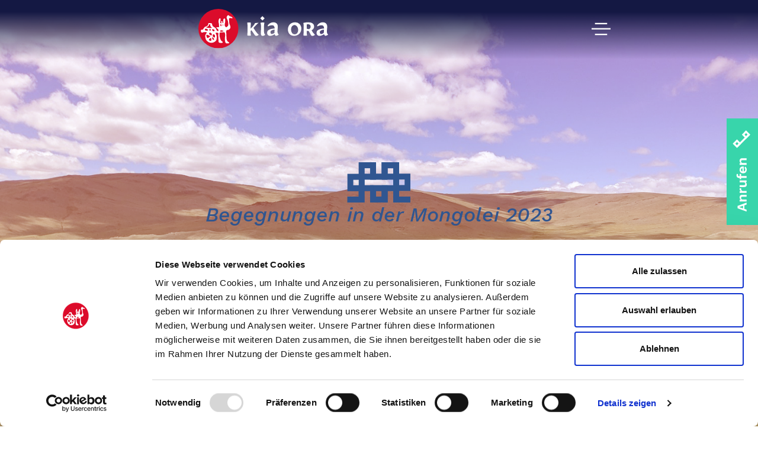

--- FILE ---
content_type: text/html; charset=UTF-8
request_url: https://www.kia-ora-reisen.de/testimonial/4691/
body_size: 37691
content:
<!doctype html>
<html lang="de">
<head>
	<meta charset="UTF-8">
	<meta name="viewport" content="width=device-width, initial-scale=1">
	<meta name="keywords" content="Mongolei, Mongolia, Reisen, Reiseveranstalter, Reiseanbieter, Reittrekking, Rentiernomaden, Marokko, Wüstentrekking, Erlebnisreisen">
	<link rel="profile" href="https://gmpg.org/xfn/11">
    <link rel="preconnect" href="https://fonts.googleapis.com">
    <link rel="preconnect" href="https://fonts.gstatic.com" crossorigin>
    <link href="https://fonts.googleapis.com/css2?family=Work+Sans:ital,wght@0,400;0,500;0,600;0,700;1,400;1,500;1,600;1,700&display=swap" rel="stylesheet"> 

	<script type="text/javascript" data-cookieconsent="ignore">
	window.dataLayer = window.dataLayer || [];

	function gtag() {
		dataLayer.push(arguments);
	}

	gtag("consent", "default", {
		ad_personalization: "denied",
		ad_storage: "denied",
		ad_user_data: "denied",
		analytics_storage: "denied",
		functionality_storage: "denied",
		personalization_storage: "denied",
		security_storage: "granted",
		wait_for_update: 500,
	});
	gtag("set", "ads_data_redaction", true);
	</script>
<script type="text/javascript"
		id="Cookiebot"
		src="https://consent.cookiebot.com/uc.js"
		data-implementation="wp"
		data-cbid="61b8c76b-63a9-41b6-93ab-8f13e280c114"
							data-blockingmode="auto"
	></script>
<meta name='robots' content='index, follow, max-image-preview:large, max-snippet:-1, max-video-preview:-1' />

	<!-- This site is optimized with the Yoast SEO plugin v21.7 - https://yoast.com/wordpress/plugins/seo/ -->
	<title>Feedback Mongolei</title>
	<meta name="description" content="Unser Feedback Mongolei: Die Reise wird uns stets in guter Erinnerung bleiben. Wir wurden noch nie so kompetent betreut wie bei Kia Ora Reisen." />
	<link rel="canonical" href="https://www.kia-ora-reisen.de/testimonial/4691/" />
	<meta property="og:locale" content="de_DE" />
	<meta property="og:type" content="article" />
	<meta property="og:title" content="Feedback Mongolei" />
	<meta property="og:description" content="Unser Feedback Mongolei: Die Reise wird uns stets in guter Erinnerung bleiben. Wir wurden noch nie so kompetent betreut wie bei Kia Ora Reisen." />
	<meta property="og:url" content="https://www.kia-ora-reisen.de/testimonial/4691/" />
	<meta property="og:site_name" content="Mongolei Reisen, Neuseeland Reisen, Kirgisistan Reisen, Kia Ora Reisen" />
	<meta property="article:modified_time" content="2023-07-24T13:04:02+00:00" />
	<meta property="og:image" content="https://www.kia-ora-reisen.de/wp-content/uploads/2023/07/Begegnung_Motorrad-in-der-Mongolei.jpg" />
	<meta property="og:image:width" content="850" />
	<meta property="og:image:height" content="850" />
	<meta property="og:image:type" content="image/jpeg" />
	<meta name="twitter:card" content="summary_large_image" />
	<script type="application/ld+json" class="yoast-schema-graph">{"@context":"https://schema.org","@graph":[{"@type":"WebPage","@id":"https://www.kia-ora-reisen.de/testimonial/4691/","url":"https://www.kia-ora-reisen.de/testimonial/4691/","name":"Feedback Mongolei","isPartOf":{"@id":"https://www.kia-ora-reisen.de/#website"},"primaryImageOfPage":{"@id":"https://www.kia-ora-reisen.de/testimonial/4691/#primaryimage"},"image":{"@id":"https://www.kia-ora-reisen.de/testimonial/4691/#primaryimage"},"thumbnailUrl":"https://www.kia-ora-reisen.de/wp-content/uploads/2023/07/Begegnung_Motorrad-in-der-Mongolei.jpg","datePublished":"2023-07-24T10:56:48+00:00","dateModified":"2023-07-24T13:04:02+00:00","description":"Unser Feedback Mongolei: Die Reise wird uns stets in guter Erinnerung bleiben. Wir wurden noch nie so kompetent betreut wie bei Kia Ora Reisen.","breadcrumb":{"@id":"https://www.kia-ora-reisen.de/testimonial/4691/#breadcrumb"},"inLanguage":"de","potentialAction":[{"@type":"ReadAction","target":["https://www.kia-ora-reisen.de/testimonial/4691/"]}]},{"@type":"ImageObject","inLanguage":"de","@id":"https://www.kia-ora-reisen.de/testimonial/4691/#primaryimage","url":"https://www.kia-ora-reisen.de/wp-content/uploads/2023/07/Begegnung_Motorrad-in-der-Mongolei.jpg","contentUrl":"https://www.kia-ora-reisen.de/wp-content/uploads/2023/07/Begegnung_Motorrad-in-der-Mongolei.jpg","width":850,"height":850,"caption":"Feedback Mongolei_Weite Landschaft"},{"@type":"BreadcrumbList","@id":"https://www.kia-ora-reisen.de/testimonial/4691/#breadcrumb","itemListElement":[{"@type":"ListItem","position":1,"name":"Home","item":"https://www.kia-ora-reisen.de/"},{"@type":"ListItem","position":2,"name":"Testimonials","item":"https://www.kia-ora-reisen.de/testimonial/"},{"@type":"ListItem","position":3,"name":"Begegnungen in der Mongolei"}]},{"@type":"WebSite","@id":"https://www.kia-ora-reisen.de/#website","url":"https://www.kia-ora-reisen.de/","name":"Mongolei Reisen, Neuseeland Reisen, Kirgisistan Reisen, Kia Ora Reisen","description":"Reiseanbieter Mongolei, Reiseveranstalter Mongolei, Neuseeland Reisen, Reisen Marokko","publisher":{"@id":"https://www.kia-ora-reisen.de/#organization"},"potentialAction":[{"@type":"SearchAction","target":{"@type":"EntryPoint","urlTemplate":"https://www.kia-ora-reisen.de/?s={search_term_string}"},"query-input":"required name=search_term_string"}],"inLanguage":"de"},{"@type":"Organization","@id":"https://www.kia-ora-reisen.de/#organization","name":"Mongolei Reisen, Neuseeland Reisen, Kirgisistan Reisen, Kia Ora Reisen","url":"https://www.kia-ora-reisen.de/","logo":{"@type":"ImageObject","inLanguage":"de","@id":"https://www.kia-ora-reisen.de/#/schema/logo/image/","url":"https://www.kia-ora-reisen.de/wp-content/uploads/2021/10/cropped-KIAORA-Logo-RGB-Web-Office-rechts-Positiv-Rot.png","contentUrl":"https://www.kia-ora-reisen.de/wp-content/uploads/2021/10/cropped-KIAORA-Logo-RGB-Web-Office-rechts-Positiv-Rot.png","width":1000,"height":311,"caption":"Mongolei Reisen, Neuseeland Reisen, Kirgisistan Reisen, Kia Ora Reisen"},"image":{"@id":"https://www.kia-ora-reisen.de/#/schema/logo/image/"}}]}</script>
	<!-- / Yoast SEO plugin. -->


<link rel='dns-prefetch' href='//cdnjs.cloudflare.com' />
<link rel='dns-prefetch' href='//maxcdn.bootstrapcdn.com' />
<link rel='dns-prefetch' href='//www.google.com' />
<link rel="alternate" type="application/rss+xml" title="Mongolei Reisen, Neuseeland Reisen, Kirgisistan Reisen, Kia Ora Reisen &raquo; Feed" href="https://www.kia-ora-reisen.de/feed/" />
<script>
window._wpemojiSettings = {"baseUrl":"https:\/\/s.w.org\/images\/core\/emoji\/14.0.0\/72x72\/","ext":".png","svgUrl":"https:\/\/s.w.org\/images\/core\/emoji\/14.0.0\/svg\/","svgExt":".svg","source":{"concatemoji":"https:\/\/www.kia-ora-reisen.de\/wp-includes\/js\/wp-emoji-release.min.js?ver=6.1.9"}};
/*! This file is auto-generated */
!function(e,a,t){var n,r,o,i=a.createElement("canvas"),p=i.getContext&&i.getContext("2d");function s(e,t){var a=String.fromCharCode,e=(p.clearRect(0,0,i.width,i.height),p.fillText(a.apply(this,e),0,0),i.toDataURL());return p.clearRect(0,0,i.width,i.height),p.fillText(a.apply(this,t),0,0),e===i.toDataURL()}function c(e){var t=a.createElement("script");t.src=e,t.defer=t.type="text/javascript",a.getElementsByTagName("head")[0].appendChild(t)}for(o=Array("flag","emoji"),t.supports={everything:!0,everythingExceptFlag:!0},r=0;r<o.length;r++)t.supports[o[r]]=function(e){if(p&&p.fillText)switch(p.textBaseline="top",p.font="600 32px Arial",e){case"flag":return s([127987,65039,8205,9895,65039],[127987,65039,8203,9895,65039])?!1:!s([55356,56826,55356,56819],[55356,56826,8203,55356,56819])&&!s([55356,57332,56128,56423,56128,56418,56128,56421,56128,56430,56128,56423,56128,56447],[55356,57332,8203,56128,56423,8203,56128,56418,8203,56128,56421,8203,56128,56430,8203,56128,56423,8203,56128,56447]);case"emoji":return!s([129777,127995,8205,129778,127999],[129777,127995,8203,129778,127999])}return!1}(o[r]),t.supports.everything=t.supports.everything&&t.supports[o[r]],"flag"!==o[r]&&(t.supports.everythingExceptFlag=t.supports.everythingExceptFlag&&t.supports[o[r]]);t.supports.everythingExceptFlag=t.supports.everythingExceptFlag&&!t.supports.flag,t.DOMReady=!1,t.readyCallback=function(){t.DOMReady=!0},t.supports.everything||(n=function(){t.readyCallback()},a.addEventListener?(a.addEventListener("DOMContentLoaded",n,!1),e.addEventListener("load",n,!1)):(e.attachEvent("onload",n),a.attachEvent("onreadystatechange",function(){"complete"===a.readyState&&t.readyCallback()})),(e=t.source||{}).concatemoji?c(e.concatemoji):e.wpemoji&&e.twemoji&&(c(e.twemoji),c(e.wpemoji)))}(window,document,window._wpemojiSettings);
</script>
<style>
img.wp-smiley,
img.emoji {
	display: inline !important;
	border: none !important;
	box-shadow: none !important;
	height: 1em !important;
	width: 1em !important;
	margin: 0 0.07em !important;
	vertical-align: -0.1em !important;
	background: none !important;
	padding: 0 !important;
}
</style>
	<link rel='stylesheet' id='contact-form-7-css' href='https://www.kia-ora-reisen.de/wp-content/plugins/contact-form-7/includes/css/styles.css?ver=5.4.2' media='all' />
<link rel='stylesheet' id='mapsmarkerpro-css' href='https://www.kia-ora-reisen.de/wp-content/plugins/maps-marker-pro/css/mapsmarkerpro.css?ver=4.18.1' media='all' />
<link rel='stylesheet' id='kia-style-css' href='https://www.kia-ora-reisen.de/wp-content/themes/kia/style.css?ver=1.0.0' media='all' />
<link rel='stylesheet' id='bootstrap4_style-css' href='https://maxcdn.bootstrapcdn.com/bootstrap/4.0.0/css/bootstrap.min.css?ver=6.1.9' media='all' />
<link rel='stylesheet' id='magnific-popup-css' href='https://www.kia-ora-reisen.de/wp-content/themes/kia/corandus/plugins/magnific/dist/magnific-popup.css?ver=6.1.9' media='all' />
<link rel='stylesheet' id='slick.css-css' href='https://www.kia-ora-reisen.de/wp-content/themes/kia/corandus/plugins/slick/slick.css?ver=6.1.9' media='all' />
<link rel='stylesheet' id='slick-theme.css-css' href='https://www.kia-ora-reisen.de/wp-content/themes/kia/corandus/plugins/slick/slick-theme.css?ver=6.1.9' media='all' />
<link rel='stylesheet' id='jquery-ui.min.css-css' href='https://www.kia-ora-reisen.de/wp-content/themes/kia/corandus/plugins/jquery-ui-1.12.1/jquery-ui.min.css?ver=6.1.9' media='all' />
<link rel='stylesheet' id='jquery-ui.structure.min.css-css' href='https://www.kia-ora-reisen.de/wp-content/themes/kia/corandus/plugins/jquery-ui-1.12.1/jquery-ui.structure.min.css?ver=6.1.9' media='all' />
<link rel='stylesheet' id='jquery-ui.theme.min.css-css' href='https://www.kia-ora-reisen.de/wp-content/themes/kia/corandus/plugins/jquery-ui-1.12.1/jquery-ui.theme.min.css?ver=6.1.9' media='all' />
<link rel='stylesheet' id='animate-css' href='https://www.kia-ora-reisen.de/wp-content/themes/kia/corandus/css/animate.css?ver=6.1.9' media='all' />
<link rel='stylesheet' id='desktop-css' href='https://www.kia-ora-reisen.de/wp-content/themes/kia/corandus/css/desktop.css?ver=6.1.9' media='all' />
<link rel='stylesheet' id='tablet-css' href='https://www.kia-ora-reisen.de/wp-content/themes/kia/corandus/css/tablet.css?ver=6.1.9' media='all' />
<link rel='stylesheet' id='mobile-css' href='https://www.kia-ora-reisen.de/wp-content/themes/kia/corandus/css/mobile.css?ver=6.1.9' media='all' />
<script src='https://www.kia-ora-reisen.de/wp-includes/js/jquery/jquery.min.js?ver=3.6.1' id='jquery-core-js'></script>
<script src='https://www.kia-ora-reisen.de/wp-includes/js/jquery/jquery-migrate.min.js?ver=3.3.2' id='jquery-migrate-js'></script>
<link rel="https://api.w.org/" href="https://www.kia-ora-reisen.de/wp-json/" /><link rel="alternate" type="application/json" href="https://www.kia-ora-reisen.de/wp-json/wp/v2/testimonial/4691" /><link rel="EditURI" type="application/rsd+xml" title="RSD" href="https://www.kia-ora-reisen.de/xmlrpc.php?rsd" />
<link rel="wlwmanifest" type="application/wlwmanifest+xml" href="https://www.kia-ora-reisen.de/wp-includes/wlwmanifest.xml" />
<meta name="generator" content="WordPress 6.1.9" />
<link rel='shortlink' href='https://www.kia-ora-reisen.de/?p=4691' />
<link rel="alternate" type="application/json+oembed" href="https://www.kia-ora-reisen.de/wp-json/oembed/1.0/embed?url=https%3A%2F%2Fwww.kia-ora-reisen.de%2Ftestimonial%2F4691%2F" />
<link rel="alternate" type="text/xml+oembed" href="https://www.kia-ora-reisen.de/wp-json/oembed/1.0/embed?url=https%3A%2F%2Fwww.kia-ora-reisen.de%2Ftestimonial%2F4691%2F&#038;format=xml" />
<link rel="icon" href="https://www.kia-ora-reisen.de/wp-content/uploads/2021/10/cropped-Favicon-32x32.png" sizes="32x32" />
<link rel="icon" href="https://www.kia-ora-reisen.de/wp-content/uploads/2021/10/cropped-Favicon-192x192.png" sizes="192x192" />
<link rel="apple-touch-icon" href="https://www.kia-ora-reisen.de/wp-content/uploads/2021/10/cropped-Favicon-180x180.png" />
<meta name="msapplication-TileImage" content="https://www.kia-ora-reisen.de/wp-content/uploads/2021/10/cropped-Favicon-270x270.png" />
		<style id="wp-custom-css">
			.testimonial-image img {
	border-radius: 50%;
}

.testimonial-image-caption {
    font: normal normal 500 14px/1.4 Work Sans;
    letter-spacing: -0.07px;
    color: #305691;
}		</style>
		</head>

<body class="testimonial-template-default single single-testimonial postid-4691 wp-custom-logo">
<div id="page" class="site">
	<a class="skip-link screen-reader-text" href="#primary">Skip to content</a>

	<header id="masthead" class="site-header">
		<div class="container-fluid">           
            <div class="row">
                <div class="col-lg-7 offset-lg-3 col-md-10 offset-md-1 col-xs-12 offset-xs-0">
                    <div class="row">
                        <div class="col-md-4 col-6 header-logo" >
                            <a class="logo" href="https://www.kia-ora-reisen.de/">                  
                                <img src="https://www.kia-ora-reisen.de/wp-content/themes/kia/corandus/images/Logo_navbar.svg" alt="KIA ORA">
                            </a>  
                        </div>
                        <div class="col-md-8 col-6 desktop_menu" >
                            <div id="desktop-menu-icon"></div>
                        </div>
                    </div>
                    <div class="row">
                        
                        <div class="col-12 desktop_menu" >
                            <nav id="site-navigation" class="main-navigation">
                                <ul id="primary-menu" class="nav desktop-menu"><li id="menu-item-484" class="menu-label menu-item menu-item-type-custom menu-item-object-custom menu-item-has-children nav-item"><a class="nav-link"><span>Kia Ora Info</span></a>
<ul class="sub-menu">
	<li id="menu-item-1669" class="menu-item menu-item-type-custom menu-item-object-custom menu-item-home nav-item"><a href="https://www.kia-ora-reisen.de/#journey-info" class="nav-link"><span>Erfahre mehr über Kia Ora Reisen</span></a></li>
	<li id="menu-item-206" class="menu-item menu-item-type-post_type menu-item-object-page nav-item"><a href="https://www.kia-ora-reisen.de/reiseblog-mongolei-reiseblog-anderswo/" class="nav-link"><span>Blog: Unterwegs mit Kia Ora</span></a></li>
	<li id="menu-item-1905" class="menu-item menu-item-type-post_type menu-item-object-page nav-item"><a href="https://www.kia-ora-reisen.de/testimonials/" class="nav-link"><span>Kundenstimmen</span></a></li>
	<li id="menu-item-1670" class="menu-item menu-item-type-custom menu-item-object-custom menu-item-home nav-item"><a title="Mongolei Informationen" href="https://www.kia-ora-reisen.de/#reiseinformationen" class="nav-link"><span>Reiseinformationen</span></a></li>
	<li id="menu-item-415" class="menu-item menu-item-type-custom menu-item-object-custom nav-item"><a href="#kontakt" class="nav-link"><span>Kontakt</span></a></li>
</ul>
</li>
<li id="menu-item-433" class="menu-label menu-item menu-item-type-custom menu-item-object-custom menu-item-has-children nav-item"><a class="nav-link"><span>Unsere Reiseziele</span></a>
<ul class="sub-menu">
	<li id="menu-item-418" class="menu-item menu-item-type-post_type menu-item-object-region nav-item"><a href="https://www.kia-ora-reisen.de/region/mongolei_reisen/" class="nav-link"><span>Mongolei</span></a></li>
	<li id="menu-item-3277" class="menu-item menu-item-type-post_type menu-item-object-region nav-item"><a href="https://www.kia-ora-reisen.de/region/marokko-authentisch-erleben-sahara-wueste-berber/" class="nav-link"><span>Marokko</span></a></li>
	<li id="menu-item-27896" class="menu-item menu-item-type-post_type menu-item-object-region nav-item"><a href="https://www.kia-ora-reisen.de/region/australien_reise/" class="nav-link"><span>Australien</span></a></li>
	<li id="menu-item-4285" class="menu-item menu-item-type-post_type menu-item-object-region nav-item"><a href="https://www.kia-ora-reisen.de/region/neuseeland_reisen_aotearoa/" class="nav-link"><span>Neuseeland Aotearoa</span></a></li>
	<li id="menu-item-43118" class="menu-item menu-item-type-post_type menu-item-object-region nav-item"><a href="https://www.kia-ora-reisen.de/region/kirgisistan_reisen/" class="nav-link"><span>Kirgisistan und Kasachstan</span></a></li>
</ul>
</li>
<li id="menu-item-432" class="menu-label menu-item menu-item-type-custom menu-item-object-custom menu-item-has-children nav-item"><a class="nav-link"><span>Reisearten</span></a>
<ul class="sub-menu">
	<li id="menu-item-1038" class="menu-item menu-item-type-taxonomy menu-item-object-category nav-item"><a href="https://www.kia-ora-reisen.de/category/begegnung/" class="nav-link"><span>Begegnung</span></a></li>
	<li id="menu-item-4896" class="menu-item menu-item-type-taxonomy menu-item-object-category nav-item"><a href="https://www.kia-ora-reisen.de/category/hochsensibel/" class="nav-link"><span>Hochsensibel</span></a></li>
	<li id="menu-item-533" class="menu-item menu-item-type-taxonomy menu-item-object-category nav-item"><a href="https://www.kia-ora-reisen.de/category/heilung/" class="nav-link"><span>Heilung</span></a></li>
	<li id="menu-item-420" class="menu-item menu-item-type-taxonomy menu-item-object-category nav-item"><a href="https://www.kia-ora-reisen.de/category/trekking/" class="nav-link"><span>Trekking</span></a></li>
	<li id="menu-item-421" class="menu-item menu-item-type-taxonomy menu-item-object-category nav-item"><a href="https://www.kia-ora-reisen.de/category/reiten/" class="nav-link"><span>Reiten</span></a></li>
	<li id="menu-item-534" class="menu-item menu-item-type-taxonomy menu-item-object-category nav-item"><a href="https://www.kia-ora-reisen.de/category/weite/" class="nav-link"><span>Weite</span></a></li>
</ul>
</li>
</ul>                            </nav><!-- #site-navigation -->
                        </div>
                    </div>
                </div>
            </div>
        </div>

		
	</header><!-- #masthead -->
 <div class="container-fluid"> 
    <div class="row">
        <div class="col-lg-3 col-md-4 col-8 phone-request">
            <div class="row">
                <div class="col-2 popup-trigger"></div>
                <div class="col-10 phone-request-popup">                 
                    <p>Persönliche Reiseberatung und telefonische Anfragen: Montag bis Freitag von 10:00 bis 18:00 Uhr.</p>
<p><a href="tel:+49 761 477 43 23">+49 761 477 43 23</a></p>
<!--                    <p>Du kannst uns von Montag bis Samstag jederzeit anrufen.</p>
                    <p><a href="tel:+49 (0)761 477 43 23">+49 (0)761 477 43 23</a></p>-->
                </div>
            </div>
        </div>
    </div>
</div>        <!-- Intro section-->  
        <div class="container-fluid"> 
            <div class="row">
                <div class="col-md-12 col-xs-12 px-0 intro-image-container">
                    <div class="intro-image-wrapper">
                        <div class="intro-main-image-wrapper">
                            <img src="https://www.kia-ora-reisen.de/wp-content/uploads/2023/07/landschaft-mit-Motorrad-Mongolei.jpg" alt="Kia Ora">
                        </div>
                        <div class="col-md-8 overlay-wrapper">
                            <div class="overlay-icon">
                               <img src="https://www.kia-ora-reisen.de/wp-content/themes/kia/corandus/images/blue_icon.svg">
                            </div>
                            <div class="overlay-text">
                                <p>Begegnungen in der Mongolei 2023</p>
                            </div>
                        </div>
                    </div>
                </div>
            </div> 
        </div>
        <!-- End Intro section --> 
        
        <!-- Testimonial content section -->
        <div class="container-fluid"> 
            <div class="row single-background-testimonial pt-6 pb-0">
                <div class="col-lg-8 offset-lg-2 col-md-10 offset-md-1 col-xs-12 offset-xs-0">
                    <a href="https://www.kia-ora-reisen.de/testimonials/ " class="overview">
                        <div class="overview-icon"></div>
                        <span class="underline">zur Übersicht</span>
                    </a>
                </div>       
            </div>
            
                                <div class="row single-background-testimonial">
                        <div class="col-lg-8 offset-lg-2 col-md-10 offset-md-1 col-xs-12 offset-xs-0">
                            <div class="row">
                                <div class="col-md-6 col-xs-12 text-column">
                                    <div class="day-content"><p>Liebe Gudrun,</p>
<p>herzlichen Dank für die gute Betreuung und Beratung zu unserer Reise zu den Heilern und Schamanen in die Mongolei.<br />
Die Reise klingt auch 3 Wochen nach unserer Rückkehr noch nach und wird uns stets in guter Erinnerung bleiben.<br />
Wir sind schon mit einigen Reiseanbietern gereist, wurden jedoch noch nie so gut und kompetent betreut wie bei Kia Ora Reisen.<br />
Orgi, unserer Reiseleiterin in der Mongolei und ihr Team haben uns stets bestens betreut und keine Mühen gescheut unsere Wünsche zu erfüllen.<br />
Das Vorurteil in der Mongolei habe man es schwer als Vegetarier kann ich widerlegen. Wenn wir nicht essen gegangen sind, hat unser Team für uns ganz leckeres Essen gezaubert und für mich als Vegetarierin gab es immer eine besonders grosse fleischlose Portion, die kaum zu schaffen war 🤣🤣🤣<br />
Wir durften wunderschöne Landschaften und herzliche Menschen kennenlernen, vor allem im Hochaltai habe ich mich besonders wohl gefühlt, die Übernachtungen im Lärchenwald am klaren Fluss, mit Milanen die so zutraulich waren, dass wir Ihnen Brotreste in die Luft werfen konnten die sich die Tiere mit akrobatischen Saltosturzflügen holten, war ein wunderbares Erlebnis.<br />
Auch bei den kasachischen Adlerjägern ging für mich ein Traum in Erfüllung: ich durfte einen Adler auf den Arm nehmen.<br />
Ein herzliches Dankeschön auch nochmals an Orgi und ihr Team, jederzeit wieder!!!<br />
Gerne reisen wir wieder mit Kia Ora.</p>
<p>Alles Liebe</p>
<p>Winz und Elke Schröter</p>
</div>
                                </div>  
                                <div class="col-md-6 col-xs-12 post-image-container">
                                    <p><img decoding="async" loading="lazy" class="alignnone size-full wp-image-4696" src="https://www.kia-ora-reisen.de/wp-content/uploads/2023/07/In-der-Gastjurte-Altai-Reise-Mongolei.jpg" alt="Feedback Mongolei_Altai Reise 2023" width="1000" height="750" srcset="https://www.kia-ora-reisen.de/wp-content/uploads/2023/07/In-der-Gastjurte-Altai-Reise-Mongolei.jpg 1000w, https://www.kia-ora-reisen.de/wp-content/uploads/2023/07/In-der-Gastjurte-Altai-Reise-Mongolei-300x225.jpg 300w, https://www.kia-ora-reisen.de/wp-content/uploads/2023/07/In-der-Gastjurte-Altai-Reise-Mongolei-768x576.jpg 768w" sizes="(max-width: 1000px) 100vw, 1000px" /></p>
<p>in der Gastjurte im Altai &#8211; Gemütlichkeit auf unserer Mongolei Reise.</p>
<p><img decoding="async" loading="lazy" class="alignnone size-full wp-image-4698" src="https://www.kia-ora-reisen.de/wp-content/uploads/2023/07/Mongole-in-traditioneller-Kleidung-.jpg" alt="Mongole in traditionller Kleidung - Feedback Mongolei" width="1000" height="1333" srcset="https://www.kia-ora-reisen.de/wp-content/uploads/2023/07/Mongole-in-traditioneller-Kleidung-.jpg 1000w, https://www.kia-ora-reisen.de/wp-content/uploads/2023/07/Mongole-in-traditioneller-Kleidung--225x300.jpg 225w, https://www.kia-ora-reisen.de/wp-content/uploads/2023/07/Mongole-in-traditioneller-Kleidung--768x1024.jpg 768w" sizes="(max-width: 1000px) 100vw, 1000px" /></p>
<p>Mongole in traditioneller Kleidung</p>
                                </div>       
                            </div>
                        </div>
                    </div>
                    
                 
                     </div> 
        <!--End Testimonial content section -->

        
        <!--Info section rows-->
                <!-- Important info section -->
    <div id="journey-info" class="container-fluid container-padding"> 
        <div class="row">
            <div class="col-lg-8 offset-lg-2 col-md-10 offset-md-1 col-xs-12 offset-xs-0">
                <div class="row">
                    <div class="col-md-12 section-title">
                        Erfahren Sie mehr über Kia Ora Reisen                    </div>
                </div>
                <div class="row">
                    <div class="col-md-10 offset-md-1 col-xs-12 offset-xs-0">
                        <div id ="journey-info-accordion">
                                                                    <h3 id="kiaorareisen_leitbild" class="accordion-header-tab">
                                            Der Kern von Kia Ora Reisen                                        </h3>
                                        <div class="accordion-content">
                                          <h3 class="mirza-title">Der Kern von Kia Ora Reisen</h3>
<p>Der Kern von Kia Ora Reisen ist es, <strong>Erfahrungsräume durch Reisen</strong> zu schaffen, in denen Menschen Kulturen, Landschaften und sich selbst auf achtsame Weise begegnen können.</p>
<p>Unsere Reisen laden dazu ein, <strong>Weite, Natur und andere Lebensweisen unmittelbar zu erleben</strong> – ohne Erwartungen an Veränderung oder Transformation.<br />
Was entsteht, ist individuell und gehört den Reisenden selbst.</p>
<p><strong>Drei zentrale Werte von Kia Ora Reisen</strong></p>
<p><strong>1. Authentizität und Begegnung</strong></p>
<p>Kia Ora Reisen ermöglicht<strong> echte Begegnungen</strong> mit Menschen vor Ort – mit Nomad:innen, indigenen Gemeinschaften und lokalen Partner:innen.<br />
Die Reisen führen bewusst abseits touristischer Klischees und eröffnen Einblicke in Lebensweisen, die aus ihrem eigenen Kontext heraus verstanden werden.</p>
<p>Begegnung bedeutet hier: Zeit, Respekt und Offenheit – nicht Inszenierung.</p>
<p><strong>2. Nachhaltigkeit und Respekt</strong></p>
<p>Alle Reisen werden <strong>achtsam, verantwortungsvoll und naturverbunden</strong> gestaltet.<br />
Im Mittelpunkt stehen langfristige, faire Beziehungen zu lokalen Gemeinschaften sowie ein respektvoller Umgang mit Landschaft, Ressourcen und kulturellen Traditionen.</p>
<p>Ziel ist nicht „Impact“, sondern <strong>stimmige, tragfähige Verbindungen</strong>, die für alle Beteiligten sinnvoll sind.</p>
<p><strong>3. Erfahrung, Sinn und Orientierung</strong></p>
<p>Reisen mit Kia Ora sind mehr als klassische Urlaubsreisen.<br />
Sie bieten <strong>Zeit zum Innehalten</strong>, zur Wahrnehmung und zur Reflexion – getragen von Landschaft, Kultur und dem bewussten Unterwegssein.</p>
<p>Viele Teilnehmende erleben dabei Klarheit, Weite oder neue Perspektiven.<br />
Nicht, weil etwas versprochen wird, sondern weil der Rahmen es erlaubt.</p>
<p><strong>Unser Leitgedanke</strong></p>
<p>„Reisen mit Sinn – als Brücke zwischen Kulturen, Landschaften und eigener Erfahrung.“</p>
<p><strong>„Raum für Begegnung und Erfahrung.“</strong></p>
                                        </div>
                                                                            <h3 id="kiaora_Indigene_nomaden" class="accordion-header-tab">
                                            Reisen mit Begegnung                                        </h3>
                                        <div class="accordion-content">
                                          <h3 class="mirza-title">Reisen mit Haltung – Begegnung statt Konsum</h3>
<p>Kia Ora Reisen steht für <strong>achtsames Reisen, echte Begegnungen und respektvolle Zusammenarbeit</strong> mit indigenen Gemeinschaften und Nomad:innen.</p>
<p>Seit über 20 Jahren begleiten wir Menschen auf Reisen, die nicht nur Landschaften zeigen, sondern <strong>Beziehung ermöglichen</strong> – zur Kultur, zu den Menschen vor Ort und zur eigenen Wahrnehmung.</p>
<p><strong>Unsere Reisen richten sich an Menschen, die bereit sind:</strong></p>
<p>* zuzuhören statt zu bewerten<br />
* zu beobachten statt zu konsumieren<br />
* und sich auf andere Lebensweisen einzulassen</p>
<p><strong>Indigener Tourismus – verantwortungsvoll gestaltet</strong></p>
<p>Indigener Tourismus kann dann sinnvoll sein, wenn er <strong>in enger Zusammenarbeit mit den Gemeinschaften </strong>vor Ort entsteht.</p>
<p><strong>Bei Kia Ora Reisen bedeutet das:</strong></p>
<p>* faire Entlohnung lokaler Gastgeber:innen und Guides<br />
* langfristige Partnerschaften<br />
* Respekt vor kulturellen Traditionen<br />
* und ein bewusster Umgang mit Natur und Ressourcen</p>
<p>Ziel ist <strong>Begegnung auf Augenhöhe</strong>.</p>
<p><strong>Erfahrung statt Versprechen</strong></p>
<p>Unsere Reisen sind <strong>keine Programme zur Selbstoptimierung</strong> und keine Inszenierungen.</p>
<p><strong>Sie bieten:</strong></p>
<p>* Zeit<br />
* Raum<br />
* Landschaft<br />
* und authentische Begegnung</p>
<p>Was daraus entsteht, ist individuell. Viele Reisende berichten von Klarheit, Weite und neuen Perspektiven – nicht, weil es versprochen wird, sondern weil der Rahmen es ermöglicht.</p>
<p><strong>Willkommen bei Kia Ora Reisen</strong></p>
<p>Wenn Sie sich für <strong>nachhaltigen Tourismus, indigene Kulturen und bewusstes Reisen</strong> interessieren und die Welt jenseits ausgetretener Pfade erleben möchten, begleiten wir Sie gern.</p>
<p><strong>Kia Ora Reisen – wo Reisen zu Begegnung wird.</strong></p>
                                        </div>
                                                                            <h3 id="Mongolei_reisen" class="accordion-header-tab">
                                            Warum Mongolei?                                        </h3>
                                        <div class="accordion-content">
                                          <h3 class="mirza-title">Warum Mongolei?</h3>
<p>Diese Frage wird mir oft gestellt.</p>
<p>Meine Verbindung zur Mongolei entstand <strong>nicht durch eine Institution, nicht durch einen Auftrag und nicht durch einen Partner</strong>, sondern aus <strong>eigenem Interesse, Neugier und innerer Resonanz</strong>.</p>
<p>Die Mongolei hat mich von Beginn an durch ihre <strong>Weite, Klarheit und Schlichtheit</strong> angesprochen.<br />
Die Landschaft, das nomadische Leben und die Beziehung der Menschen zur Natur folgen einer Logik, die still, selbstverständlich und tragfähig ist.</p>
<p>Als ich 2005 zum ersten Mal in die Mongolei reiste, war schnell klar:<br />
Dieser Ort ist kein exotisches Ziel für mich, sondern ein <strong>Raum, den ich verstehen wollte</strong>.</p>
<p><strong>Was mich an der Mongolei bis heute fasziniert</strong></p>
<p>Die Mongolei bietet etwas, das in vielen modernen Gesellschaften selten geworden ist:</p>
<p>* Weite statt Enge<br />
* Einfachheit statt Überforderung<br />
* Beziehung statt Inszenierung</p>
<p>Die Begegnungen mit Nomadenfamilien, das Leben in der Jurte, die Orientierung an Landschaft und Jahreszeiten haben mein Verständnis von Raum, Ordnung und Alltag nachhaltig geprägt.</p>
<p>Nicht als Ideal – sondern als <strong>gelebte Erfahrung.</strong></p>
<p><strong>Warum Reisen in die Mongolei mit Kia Ora Reisen?</strong></p>
<p>Ich veranstalte und begleite Reisen in die Mongolei, weil ich das Land kenne, respektiere und seit vielen Jahren mit lokalen Partner:innen zusammenarbeite.</p>
<p><strong>Unsere Reisen sind:</strong></p>
<p>* achtsam<br />
* landschafts- und kulturbezogen<br />
* nachhaltig gestaltet<br />
* und frei von touristischer Überhöhung</p>
<p>Es geht darum, <strong>wirklich da zu sein, präsent</strong>.</p>
<p><strong>Eine Einladung</strong></p>
<p>Die Mongolei verändert nichts „automatisch“.<br />
Aber sie bietet einen Raum, in dem Wahrnehmung, Klarheit und Weite möglich werden können.</p>
<p>Wer sich darauf einlassen möchte, ist eingeladen, diesen Weg mit Kia Ora Reisen zu gehen – respektvoll, ruhig und aus eigener Entscheidung.</p>
                                        </div>
                                                                            <h3 id="Kia-Ora" class="accordion-header-tab">
                                            Unser Name "Kia Ora"                                        </h3>
                                        <div class="accordion-content">
                                          <h3 class="mirza-title">„Kia Ora“ – die Essenz des Lebens</h3>
<div dir="auto"></div>
<div dir="auto">„Kia Ora“ ist ein alltäglicher Gruß der Māori in Neuseeland – er bedeutet so viel wie „Lebendigkeit“, „Am-Leben-Sein“ oder einfach „Hallo“.</div>
<div dir="auto">Mit diesen zwei kleinen Worten wird nicht nur eine Person begrüßt, sondern ihr ganzes Wesen gewürdigt – ihre Herkunft, ihre Geschichte und ihre Präsenz.</div>
<div dir="auto"></div>
<div dir="auto">Für uns ist „Kia Ora“ die Haltung unserer Reisen: offen, aufmerksam und verbunden.</div>
<div dir="auto">Gemeinsam trinken wir Tee mit Nomaden in der Mongolei, wandern mit Berbern in der Sahara, entdecken Māori-Urwälder in Neuseeland oder erleben Pachamama in den Anden.</div>
<div dir="auto"></div>
<div dir="auto">Auf unseren Reisen spüren Sie Lebensfreude, Präsenz und Verbundenheit – mit Menschen, Landschaften und sich selbst.</div>
<div dir="auto"></div>
<div dir="auto"><strong>Kia Ora! – Willkommen zu Reisen, die Begegnung lebendig machen.</strong></div>
                                        </div>
                                                                            <h3 id="real_life_experience" class="accordion-header-tab">
                                            Real life experience                                        </h3>
                                        <div class="accordion-content">
                                          <h3 class="mirza-title">Reisen als reale Erfahrung</h3>
<p>Reisen mit Kia Ora sind <strong>keine durchinszenierten Programme</strong><br />
und keine Reisen, bei denen jeder Moment vollständig vorhersehbar ist.</p>
<p>Unsere Reisen sind <strong>reale Erfahrungen im echten Leben.</strong></p>
<p><strong>Das bedeutet:</strong></p>
<p>* Begegnung statt Ablaufplan<br />
* Anpassung statt Kontrolle<br />
* Präsenz statt Perfektion</p>
<p>In anderen Kulturen gelten oft andere Rhythmen, Prioritäten und Formen von Organisation.<br />
Darauf lassen wir uns ein – mit Respekt, Offenheit und Gelassenheit.</p>
<p><strong>Auch wenn wir alle Reisen sorgfältig planen &#8211; Unvorhergesehenes gehört dazu</strong></p>
<p>Manches lässt sich nicht planen:<br />
Wetter, Wege, Begegnungen, Zeitabläufe.</p>
<p>Diese Unplanbarkeit ist kein Mangel,<br />
sondern Teil der Erfahrung.</p>
<p><strong>Sie erfordert:</strong></p>
<p>* Flexibilität<br />
* Eigenverantwortung<br />
* und die Bereitschaft, sich auf das einzulassen, was ist.</p>
<p>Für wen diese Reisen geeignet sind</p>
<p><strong>Kia Ora Reisen richten sich an Menschen, die:</strong></p>
<p>* Offenheit und Anpassungsfähigkeit mitbringen<br />
* andere Kulturen nicht an den eigenen Maßstäben messen<br />
* und Erfahrungen schätzen, die nicht vollständig kontrollierbar sind</p>
<p>Wenn Sie Struktur brauchen, aber auch <strong>Spielraum aushalten</strong>,<br />
wenn Sie Orientierung suchen, aber nicht Perfektion erwarten,<br />
dann passen unsere Reisen gut zu Ihnen.</p>
<p><strong>Eine ehrliche Einladung</strong></p>
<p>Bitte prüfen Sie vor der Buchung,<br />
ob diese Art des Reisens zu Ihnen passt.</p>
<p>Denn nur dann wird daraus eine <strong>stimmige und bereichernde Erfahrung</strong> – für Sie und für alle Beteiligten.</p>
                                        </div>
                                                                            <h3 id="sensibel_reisen" class="accordion-header-tab">
                                            Mongolei Reisen für fein wahrnehmende Menschen                                         </h3>
                                        <div class="accordion-content">
                                          <h3 class="mirza-title">Reisen für fein wahrnehmende Menschen</h3>
<p>Viele Menschen, die mit <strong>Kia Ora Reisen</strong> unterwegs sind, teilen eine besondere Qualität der Wahrnehmung:<br />
Sie nehmen Landschaften, Stimmungen und Begegnungen intensiver wahr und suchen Reisen, die <strong>Tiefe statt Reizüberflutung</strong> bieten.</p>
<p>Unsere Reisen führen in <strong>weite Naturlandschaften</strong>, abseits der großen Touristenströme – in die Steppen der Mongolei, in die Stille der Sahara oder in abgelegene Bergregionen. Orte, an denen Raum entsteht: für Präsenz, Wahrnehmung und innere Bewegung.</p>
<p>Wir reisen bewusst in <strong>kleinen Gruppen</strong> und bleiben mehrere Tage an ausgewählten Orten. Das schafft Vertrautheit, Ruhe und die Möglichkeit, wirklich anzukommen – bei den Menschen, in der Landschaft und bei sich selbst.</p>
<p>Unsere Unterkünfte sind sorgfältig gewählt: Jurten bei Nomadenfamilien, kleine Hotels, Zeltlager an geschützten Plätzen unter dem Sternenhimmel. Gegessen wird gemeinsam – einfach, frisch und nährend. Tee trinken am Feuer, Stille hören, Wind und Erde spüren gehören ebenso zur Reise wie Gespräche und gemeinsames Erleben.</p>
<p>Diese Art des Reisens eignet sich besonders für Menschen, die<br />
<strong>Klarheit, Weite und Echtheit</strong> schätzen, die nicht permanent geführt werden möchten und die offen sind für Erfahrungen, die sich nicht vollständig planen lassen.</p>
<p>Kia Ora Reisen sind keine Wohlfühlprogramme. Sie sind <strong>Einladungen zu echter Begegnung</strong> – mit Kulturen, Landschaften und dem eigenen inneren Raum.</p>
                                        </div>
                                                                            <h3 id="nachhaltig_reisen" class="accordion-header-tab">
                                            Nachhaltig reisen                                        </h3>
                                        <div class="accordion-content">
                                          <p class="mirza-title">Nachhaltig reisen – mit Respekt und Verantwortung</p>
<p>Nachhaltigkeit ist für <strong>Kia Ora Reisen</strong> kein Marketingbegriff, sondern gelebte Praxis.<br />
Unsere Reisen entstehen in enger Zusammenarbeit mit <strong>lokalen Partnern, Nomaden und indigenen Gemeinschaften </strong>– auf Augenhöhe und mit gegenseitigem Respekt.</p>
<p>Ein Großteil des Reisepreises bleibt im Reiseland und kommt direkt den Menschen zugute, mit denen wir reisen und leben. Unsere <strong>einheimischen Reiseleiter:innen</strong> führen alle Reisen und bilden eine lebendige Brücke zwischen Kulturen, Lebensweisen und Weltbildern.</p>
<p><strong>Wir reisen bewusst:</strong></p>
<p>* in kleinen Gruppen<br />
* abseits massentouristischer Strukturen<br />
* mit ausreichend Zeit an ausgewählten Orten</p>
<p>Unsere Reisenden sind <strong>zu Gast</strong> – bei Nomadenfamilien, in indigenen Gemeinschaften und in nachhaltig geführten Unterkünften. So entstehen echte Begegnungen und Einblicke in Alltag, Kultur und Naturverbundenheit.</p>
<p>Gegessen wird lokal, frisch und regional.<br />
Unterwegs kochen unsere Teams mit Sorgfalt und Erfahrung – auf Wunsch auch vegetarisch oder vegan.</p>
<p><strong>Nachhaltig reisen bedeutet für uns auch:</strong></p>
<p>* ressourcenschonend unterwegs zu sein<br />
* Müll zu vermeiden<br />
* die Landschaft respektvoll zu behandeln<br />
* und Reisen so zu gestalten, dass sie für Menschen **und Orte** stimmig sind.</p>
<p>Unsere Reisen haben eine angemessene Dauer, lassen Raum für Erleben und hinterlassen möglichst <strong>leichte Spuren</strong>.</p>
                                        </div>
                                                                            <h3 id="haltung_verantwortung_reisen" class="accordion-header-tab">
                                            Unsere Haltung - Reisen in Verantwortung                                        </h3>
                                        <div class="accordion-content">
                                          <p class="mirza-title">Unsere Haltung – Reisen in Beziehung und Verantwortung</p>
<div dir="auto"></div>
<div dir="auto">Kia Ora Reisen steht für Reisen, die auf Begegnung, Respekt und Verantwortung beruhen.</div>
<div dir="auto"></div>
<div dir="auto">Unsere Gäste erleben Landschaften und Kulturen nicht von außen, sondern als Gäste bei Menschen, die wir seit vielen Jahren kennen. Vertrauen, Verlässlichkeit und Freundschaft bilden die Grundlage unserer Zusammenarbeit vor Ort.</div>
<div dir="auto"></div>
<div dir="auto">Unsere einheimischen Reiseleiterinnen und Reiseleiter sind dabei eine wichtige Brücke zwischen den Kulturen. Sie vermitteln nicht nur Wissen über Land und Leute, sondern auch Werte, Zusammenhänge und Perspektiven.</div>
<div dir="auto"></div>
<div dir="auto"><strong>Respekt, Menschenrechte und Fairness</strong></div>
<div dir="auto"></div>
<div dir="auto">Respekt vor der Würde jedes Menschen ist für uns selbstverständlich.</div>
<div dir="auto">Wir achten darauf, dass unsere Reisen im Einklang mit den Menschenrechten stehen und setzen uns für faire und sichere Arbeitsbedingungen ein.</div>
<div dir="auto"></div>
<div dir="auto">Kinderarbeit, Ausbeutung oder jede Form von Grenzverletzung haben bei Kia Ora Reisen keinen Platz.</div>
<div dir="auto">Wir arbeiten ausschließlich mit Partnern zusammen, die diese Haltung teilen.</div>
<div dir="auto"></div>
<div dir="auto">Unsere Zusammenarbeit mit Guides, Fahrern, Gastgebern und Gemeinschaften ist langfristig angelegt. Faire Bezahlung, transparente Absprachen und verlässliche Arbeitsbedingungen sind für uns Teil verantwortungsvollen Reisens.</div>
<div dir="auto"></div>
<div dir="auto">Der größte Teil der Einnahmen bleibt im Reiseland und kommt direkt den Menschen zugute, mit denen wir arbeiten.</div>
<div dir="auto"></div>
<div dir="auto"><strong>Reisen mit Verantwortung</strong></div>
<div dir="auto"></div>
<div dir="auto">Nachhaltigkeit, indigener Tourismus und Menschenrechte sind für uns keine Schlagworte.</div>
<div dir="auto">Sie zeigen sich im täglichen Tun, in der Art der Begegnung und im gegenseitigen Respekt.</div>
<div dir="auto"></div>
<div dir="auto">Unsere Reisen laden dazu ein, die Welt nicht nur zu sehen, sondern <strong>in Beziehung zu treten</strong> – mit Landschaften, Kulturen und Menschen.</div>
                                        </div>
                                                                            <h3 id="raum_halten" class="accordion-header-tab">
                                            Räume, Weite, Lebendigkeit                                        </h3>
                                        <div class="accordion-content">
                                          <p class="mirza-title">Räume für Weite und Lebendigkeit</p>
<div dir="auto">Kia Ora Reisen entstehen aus einer Haltung der Achtsamkeit gegenüber Landschaft, Kultur und Zeit.</div>
<div dir="auto">Unsere Reisen sind bewusst so gestaltet, dass <strong>Raum entsteht</strong> – für Wahrnehmung, Begegnung und innere Bewegung.</div>
<div dir="auto"></div>
<div dir="auto">Ich begleite diese Reisen mit Präsenz, Erfahrung und feinem Gespür für Menschen und Orte.</div>
<div dir="auto">Nicht, um Prozesse zu steuern oder zu „heilen“, sondern um einen Rahmen zu schaffen, in dem sich Leben entfalten kann.</div>
<div dir="auto"></div>
<div dir="auto">Weite, Stille und Einfachheit sind dabei keine Konzepte, sondern Erfahrungen.</div>
<div dir="auto">Sie wirken dort, wo nichts erzwungen wird.</div>
                                        </div>
                                                                            <h3 id="schamanisch_mongolei" class="accordion-header-tab">
                                            Schamanische Begleitung Mongolei                                        </h3>
                                        <div class="accordion-content">
                                          <p class="mirza-title">Schamanische Begleitung in der Mongolei</p>
<div dir="auto">
<div dir="auto">Einige unserer Mongolei-Reisen werden von einer mongolischen Schamanin begleitet.</div>
<div dir="auto">Diese Begleitung entspringt der lebendigen schamanischen Tradition der Mongolei und ist Teil der lokalen Kultur – nicht ein zusätzliches Angebot für Reisende.</div>
<div dir="auto"></div>
<div dir="auto">In der mongolischen Welt ist der Schamane oder die Schamanin nicht in erster Linie Heiler*in im westlichen Sinn. Sie oder er übernimmt vielfältige Aufgaben: als Mittler*in zwischen Mensch, Natur und Geistwelt, als Bewahrer*in von Wissen, als Begleiter*in in Übergangszeiten und als spirituelle Autorität innerhalb der Gemeinschaft.</div>
<div dir="auto"></div>
<div dir="auto">Die schamanische Präsenz auf diesen Reisen schafft einen besonderen Rahmen. Sie prägt die Atmosphäre, den Rhythmus und die Tiefe des Erlebens – ohne etwas zu fordern oder vorzugeben. Rituale, Gespräche oder Begegnungen entstehen aus der Situation heraus und sind freiwillig.</div>
<div dir="auto"></div>
<div dir="auto">Kia Ora Reisen vermittelt keine schamanischen Behandlungen, Heilversprechen oder Ausbildungen.</div>
<div dir="auto">Wir verstehen diese Begleitung als kulturelle Begegnung und als Einladung, eine andere Weltsicht kennenzulernen – <strong>achtsam, respektvoll und auf Augenhöhe</strong>.</div>
</div>
                                        </div>
                                                                            <h3 id="Gudrun_Wippel" class="accordion-header-tab">
                                            Über Gudrun Wippel                                        </h3>
                                        <div class="accordion-content">
                                          <p class="mirza-title"><span class="hover-span">Über Gudrun Myriel Wippel</span></p>
<p><strong>Kultur- und Landschaftsvermittlerin | Gründerin von Kia Ora Reisen</strong></p>
<p>Ich begleite Menschen als Kultur- und Landschaftsvermittlerin in die Mongolei.<br />
Meine Arbeit besteht darin, Räume zu öffnen, in denen Erfahrung möglich wird –<br />
in Begegnung mit Landschaft, Kultur und sich selbst.</p>
<p>Ich halte den Rahmen: Zeit, Ort, Orientierung und Sicherheit.<br />
Die Erfahrung selbst gehört den Reisenden.</p>
<p>Meine Reisen sind keine Therapie und kein Heilversprechen.<br />
Sie laden ein zu Weite, Stille, Wahrnehmung und ehrlicher Begegnung –<br />
mit der mongolischen Landschaft, der Nomadenkultur und der eigenen inneren Bewegung.</p>
<p><strong>Meine Haltung</strong></p>
<p>Reisen verstehe ich als <strong>Beziehung</strong>:<br />
zur Landschaft, zu den Menschen vor Ort und zu sich selbst.</p>
<p>Ich arbeite achtsam, klar und verantwortungsvoll.<br />
Ich begleite, ohne zu führen.<br />
Ich erkläre, ohne zu interpretieren.<br />
Ich öffne Räume, ohne Erwartungen zu erzeugen.</p>
<p>Die mongolische Weite, das einfache Leben der Nomaden und die Rhythmen der Natur<br />
bieten einen Erfahrungsraum, der still, kraftvoll und ordnend wirken kann –<br />
auf ganz individuelle Weise.</p>
<p><strong>Erfahrung &amp; Hintergrund</strong></p>
<p>Seit über 20 Jahren arbeite ich im Bereich <strong>Kulturtourismus, interkulturelle Zusammenarbeit und nachhaltiges Reisen</strong>.<br />
Nach einem pädagogischen Studium war ich viele Jahre in wissenschaftlichen Institutionen tätig und organisierte internationale Kooperationen und Reisen. Diese Arbeit prägte meine strukturierte, verantwortungsvolle und kultursensible Herangehensweise.</p>
<p>Ab 2001 begann meine intensive Zusammenarbeit mit indigenen Kulturen, unter anderem in Nordamerika, Afrika, Sibirien und der Mongolei.<br />
2005 reiste ich zum ersten Mal in die Mongolei – ein Wendepunkt, der bis heute meine Arbeit bestimmt.</p>
<p>Seitdem begleite und organisiere ich Reisen in dieses Land, oft abseits klassischer Routen, in enger Zusammenarbeit mit lokalen Partner:innen. Gemeinsam mit meinem Mann bereise ich die Mongolei auch unabhängig, um Landschaften, Orte und Lebensweisen wirklich zu verstehen.</p>
<p><strong>Kia Ora Reisen</strong></p>
<p>2003 gründete ich Kia Ora Reisen mit dem Anspruch, nachhaltige, respektvolle und authentische Reiseerfahrungen zu ermöglichen.<br />
Ich bin Mitglied bei <strong>Forum anders Reisen, TourCert</strong> und weiteren Initiativen für verantwortungsvollen Tourismus.</p>
<p>Mein Engagement gilt nicht nur der Reise selbst, sondern auch Menschenrechten, kultureller Selbstbestimmung und fairen Partnerschaften mit lokalen Gemeinschaften.</p>
<p><strong>Schamanische Praxis – als Haltung, nicht als Heilsversprechen</strong></p>
<p>Seit 2018 bilde ich mich in schamanischer Praxis weiter, unter anderem bei der burjatischen Schamanin Marina Schoetschel sowie der Foundation for Shamanic Studies Europe.</p>
<p>Diese Arbeit fließt <strong>nicht als Therapie</strong>, sondern <strong>als</strong> <strong>achtsame, kultursensible Haltung in meine Reisen</strong> ein:<br />
im Respekt vor Orten, Landschaften und ihren Geschichten,<br />
in einfachen Ritualen der Wahrnehmung,<br />
und in der bewussten Arbeit mit Zeit, Stille und Natur.</p>
<p><strong>Einladung</strong></p>
<p>Meine Reisen richten sich an Menschen, die:</p>
<p>* Erfahrung suchen, nicht Erlösung<br />
* Weite, Klarheit und Eigenverantwortung schätzen<br />
* offen sind für Kultur, Landschaft und Prozesse</p>
<p>Ich lade dich ein, die Mongolei zu bereisen und ihr zu begegnen –<br />
und dir selbst darin.</p>
<p>Ich halte Raum zwischen Mensch, Landschaft und Kultur – damit Erfahrung möglich wird.</p>
                                        </div>
                                                                            <h3 id="Kia_ora_story" class="accordion-header-tab">
                                            Die Kia Ora Story                                        </h3>
                                        <div class="accordion-content">
                                          <p class="mirza-title">Kia Ora Story &#8211; unsere Geschichte</p>
<p>Alles begann mit einer großen Faszination.<br />
Schon als Kind war Gudrun Wippel berührt von den Bildern und Geschichten indigener Völker – von ihren Gewändern, ihrer Nähe zur Natur und ihrer selbstverständlichen Verbundenheit mit dem Leben. Damals entstand ein inneres Wissen: <strong>Es gibt andere Arten zu leben. Und sie tragen Weisheit in sich.</strong></p>
<p>Aufgewachsen in der DDR war Reisen lange begrenzt. Doch die Sehnsucht nach Weite, Freiheit und echter Begegnung blieb. Nach der Wende wurde daraus ein Weg: hinaus in andere Landschaften, Kulturen und Lebensweisen – immer getragen von Respekt, Neugier und Offenheit.</p>
<p>2003 gründete Gudrun <strong>Kia Ora Reisen</strong>.<br />
Reiseveranstaltung, die sich als  Einladung versteht:<br />
zu Reisen, die Menschen, Kulturen und innere Räume verbinden.</p>
<p>Ein Wendepunkt war ihre erste Reise in die Mongolei.<br />
Die Weite der Steppe, das Leben der Nomaden, das einfache Dasein im Rhythmus der Natur – all das wirkte tief. Aus Begegnungen wurden Beziehungen. Aus Reisen entstanden langfristige Partnerschaften, die bis heute auf Vertrauen und gegenseitiger Achtung beruhen.</p>
<p>Kia Ora Reisen sind &#8222;<strong>Reisen aus der Enge in die Weite&#8220;</strong>.<br />
Sie führen an Orte abseits touristischer Routinen, in kleine Gruppen, mit Zeit, Raum und Offenheit für das Ungeplante. Sie laden ein, langsamer zu werden, zuzuhören, mitzuleben – und sich selbst neu zu begegnen.</p>
<p>„Kia Ora“ bedeutet mehr als ein Gruß.<br />
Es ist ein Wunsch: <strong>Mögest du leben. Mögest du lebendig sein.</strong></p>
<p>Diese Haltung prägt jede unserer Reisen.<br />
Bis heute.</p>
                                        </div>
                                                                            <h3 id="kiaora_chronologie" class="accordion-header-tab">
                                            Kleine Kia Ora Chronologie                                        </h3>
                                        <div class="accordion-content">
                                          <p class="mirza-title">Kia Ora Chronologie</p>
<p><strong>2003</strong><br />
Gründung von <strong>„Kia Ora! Interkulturelle Begegnungsreisen“</strong><br />
Erste Website (autodidaktisch erstellt)<br />
Aufbau community-basierter Reisen in Ungarn</p>
<p><strong>2005</strong><br />
Erste Reise in die Mongolei – Beginn einer bis heute tragenden Verbindung<br />
Beitritt zum <strong>Forum anders Reisen</strong>.</p>
<p><strong>2006–2007</strong><br />
Oldtimer-Rallyes durch die Mongolei mit insgesamt über 130 Teilnehmenden</p>
<p><strong>2007</strong><br />
Beginn der Reisen zu <strong>First Nations in Kanada</strong></p>
<p><strong>2008–2018</strong><br />
Reisen zu indigenen Völkern in Afrika<br />
(Tuareg, Berber, Dogon in Mali, Burkina Faso und Marokko)</p>
<p><strong>2009–2018</strong><br />
Gruppenreisen nach Nicaragua in Kooperation mit Solidaritäts- und Städtepartnerschaftsprojekten</p>
<p><strong>2009–2012</strong><br />
Reisen nach Guatemala – Begegnungen mit der Maya-Kultur</p>
<p><strong>2012</strong><br />
Tod des deutsch-ewenkischen Künstlers Michael Grey Wolf Guruev<br />
Weiterführung seines künstlerisch-sozialen Projekts in der Mongolei</p>
<p><strong>2012–2015</strong><br />
Ehrenamtliche Projektarbeit am Baikalsee und in der Mongolei</p>
<p><strong>2013–2017</strong><br />
Eigener Messestand auf der <strong>Fair Handeln Stuttgart</strong></p>
<p><strong>ab 2014</strong><br />
Zertifizierung als nachhaltiger Reiseveranstalter mit <strong>TourCert</strong></p>
<p><strong>2015</strong><br />
Ausbildung zur Reiseleiterin und Wanderführerin<br />
(Travel &amp; Personality)</p>
<p><strong>2017</strong><br />
Vollständiger Schritt in die Selbstständigkeit mit Kia Ora Reisen</p>
<p><strong>2018</strong><br />
Neue Destination: <strong>Kirgistan</strong><br />
Erste Begegnung mit burjatischer Schamanentradition am Baikalsee</p>
<p><strong>2019</strong><br />
Teilnahme an CMT Stuttgart,<br />
Kongress &amp; Messe für Ganzheitsmedizin München,<br />
Erste Schamanenreise an den Baikalsee (Insel Olchon)</p>
<p><strong>2020–2021</strong><br />
Corona-Pandemie<br />
Mongolei und Russland geschlossen<br />
Relaunch der Website während der Reisesperren</p>
<p><strong>2022</strong><br />
Beginn der schamanischen Ausbildung bei der <strong>Foundation for Shamanic Studies Europe</strong><br />
Wiederaufnahme der Reisen nach Mongolei, Marokko, Kirgistan, Peru und Neuseeland</p>
<p><strong>Dank</strong><br />
Großer Dank an alle Gäste und Partner, die Kia Ora Reisen durch die Corona-Jahre treu geblieben sind.</p>
                                        </div>
                                                                            <h3 id="kiaora_partner" class="accordion-header-tab">
                                            Große Vorhaben - one Spirit!                                        </h3>
                                        <div class="accordion-content">
                                          <p class="mirza-title">One Spirit – gemeinsam unterwegs</p>
<div dir="auto"></div>
<div dir="auto">Kia Ora Reisen entsteht in <strong>langjährigen, vertrauensvollen Kooperationen</strong> mit Partner:innen in den Reiseländern.</div>
<div dir="auto">Was uns verbindet, ist eine gemeinsame Haltung:<br />
<strong>Respekt, Verantwortung und echte Verbundenheit mit Land und Menschen.</strong></div>
<div dir="auto"></div>
<div dir="auto">Viele dieser Beziehungen sind über Jahre gewachsen – aus gemeinsamen Wegen, Gesprächen, Herausforderungen und gegenseitigem Vertrauen. So entstehen Reisen, die nicht von außen geplant werden, sondern von innen heraus wachsen.</div>
<div dir="auto"></div>
<div dir="auto">Wir verstehen uns als <strong>Team über Kulturen hinweg.</strong></div>
<div dir="auto">Unsere lokalen Partner:innen sind nicht Dienstleister, sondern <strong>Mitgestaltende</strong> der Reisen. Sie entscheiden mit, wie Begegnung geschieht, was geteilt wird – und was geschützt bleibt.</div>
<div dir="auto"></div>
<div dir="auto"><strong>Gemeinsam gestalten wir Reisen, die:</strong></div>
<div dir="auto"></div>
<div dir="auto">* Raum für echte Begegnung lassen</div>
<div dir="auto">* lokale Lebensweisen achten</div>
<div dir="auto">* wirtschaftlich fair und langfristig tragfähig sind</div>
<div dir="auto"></div>
<div dir="auto">Für unsere Reisenden bedeutet das:</div>
<div dir="auto">Sie erleben keine inszenierten Programme, sondern <strong>lebendige, getragene Reisen</strong>, die von gegenseitigem Respekt und einem gemeinsamen Geist getragen sind.</div>
<div dir="auto"></div>
<div dir="auto"><strong>One Spirit</strong> – weil gutes Reisen dort beginnt, wo Menschen sich auf Augenhöhe begegnen.</div>
                                        </div>
                                                                            <h3 id="indigene_voelker_verbundenheit" class="accordion-header-tab">
                                            Indigener Tourismus - Reisen in Verbundenheit                                        </h3>
                                        <div class="accordion-content">
                                          <p class="mirza-title">Indigene Völker – Reisen in Verbundenheit</p>
<p>&nbsp;</p>
<div dir="auto">Kia Ora Reisen entstehen aus der Überzeugung, dass echte Begegnung zwischen Menschen möglich ist – respektvoll, auf Augenhöhe und in gegenseitiger Wertschätzung.</div>
<div dir="auto"></div>
<div dir="auto">Indigene Völker tragen ein tiefes Wissen über Landschaften, Lebensrhythmen und den verantwortungsvollen Umgang mit der Erde. Ihre Kulturen sind lebendig – nicht museal. Tradition und Gegenwart gehen vielerorts Hand in Hand.</div>
<div dir="auto"></div>
<div dir="auto">Unsere Reisen ermöglichen direkte Begegnungen mit indigenen Gemeinschaften und Nomaden – nicht als Beobachter, sondern als Gäste.</div>
<div dir="auto">Sie erleben Alltag, Kultur und Weltsicht dort, wo sie tatsächlich gelebt werden.</div>
<div dir="auto"></div>
<div dir="auto"><strong> Interesse – Respekt – Anerkennung</strong></div>
<div dir="auto"></div>
<div dir="auto">Kia Ora Reisen wurde 2003 aus einer klaren Vision heraus gegründet:</div>
<div dir="auto"><strong>Brücken zu bauen – zwischen Kulturen, zwischen Menschen, zwischen Lebenswelten</strong>.</div>
<div dir="auto"></div>
<div dir="auto">Diese Vision ist bis heute lebendig.</div>
<div dir="auto"></div>
<div dir="auto">Wir glauben nicht an stereotype Bilder oder vorschnelle Urteile.</div>
<div dir="auto">Wir glauben an Erfahrung.</div>
<div dir="auto"></div>
<div dir="auto">Oder, wie es in der Mongolei heißt:</div>
<div dir="auto"><strong>„Besser einmal sehen als tausendmal lesen.“</strong></div>
<div dir="auto"></div>
<div dir="auto">Wer Menschen begegnet, statt über sie zu sprechen, erkennt schnell:</div>
<div dir="auto">Die Vielfalt der Kulturen ist ein unermesslicher Reichtum – und sie braucht Schutz, Respekt und Raum.</div>
<div dir="auto"></div>
<div dir="auto"><strong>Indigener Tourismus – bewusst und verantwortungsvoll</strong></div>
<div dir="auto"></div>
<div dir="auto">Indigener Tourismus ist bis heute eine Nische.</div>
<div dir="auto">Viele Reisende interessieren sich zunächst für Landschaften – und entdecken erst auf der Reise die Menschen dahinter.</div>
<div dir="auto"></div>
<div dir="auto">Diejenigen, die sich einlassen, kehren oft verändert zurück:</div>
<div dir="auto">mit erweitertem Horizont, tieferem Verständnis und echter Verbindung.</div>
<div dir="auto"></div>
<div dir="auto">Unsere Reisen entstehen in Zusammenarbeit mit lokalen Partnern und Gemeinschaften.</div>
<div dir="auto">Sie stärken Selbstbestimmung, erhalten Wissen und schaffen Begegnung – ohne zu romantisieren oder zu vereinnahmen.</div>
<div dir="auto"></div>
<div dir="auto">Viele Gäste kommen immer wieder.</div>
<div dir="auto">Nicht, weil sie „mehr sehen“ wollen –</div>
<div dir="auto">sondern weil sie <strong>Lebendigkeit, Tiefe und Menschlichkeit</strong> erfahren haben.</div>
                                        </div>
                                      
                         </div>
                    </div>
                </div>
            </div>
        </div>
    </div> 
    <!-- End Important info section -->

    <!-- General info section -->
    <div id="reiseinformationen" class="container-fluid container-padding" style="background-color: #FFE082; position: relative; z-index: 12;"> 
        <div class="row">
            <div class="col-lg-8 offset-lg-2 col-md-10 offset-md-1 col-xs-12 offset-xs-0">
                <div class="row">
                    <div class="col-md-12 section-title">
                        Service und Reiseinformationen                    </div>
                </div>
                <div class="row">
                    <div class="col-md-10 offset-md-1 col-xs-12 offset-xs-0">
                        <div id ="general-info-accordion">
                                                                    <h3 id="individuelle-reisen" class="accordion-header-tab">
                                            Individuelle Reisen und Wunschreisen für Sie                                        </h3>
                                        <div class="accordion-content">
                                          <p class="mirza-title">Alle Kia Ora Reisen sind als Individualreise oder private Reise buchbar.</p>
<p>Darüber hinaus sind wir spezialisiert, Ihre ganz persönliche Traumreise für Sie zu organisieren und durchzuführen.<br />
Sagen Sie uns was für eine Reise Sie möchten, Gudrun Wippel berät Sie in einem ausführlichen Gespräch oder per email.<br />
Unsere Beratung ist eine aufmerksame Begleitung Ihrer Reisewünsche und und gründliche Planung Ihrer Reise nach Ihren Vorstellungen.</p>
<p class="mirza-title" style="text-align: center;">Planen Sie jetzt mit mir Ihre Reise!</p>
<p>Schreiben Sie mir dazu bitte eine <strong><a href="mailto:mail@kia-ora-reisen.de">email</a></strong> mit Ihren Wünschen oder rufen Sie mich an. Nutzen Sie auch das Kontaktformular auf der Startseite!</p>
                                        </div>
                                                                            <h3 id="flugbuchung-kiaora" class="accordion-header-tab">
                                            Flugbuchungen zur Reise                                        </h3>
                                        <div class="accordion-content">
                                          <p class="mirza-title">Kia Ora Reisen ist Ihnen bei der Vermittlung der Flüge zur Reise behilflich.<br />
Zu allen Kia Ora Reisen buchen Sie auf Wunsch über uns die internationalen Flüge zur An- und Abreise hinzu.</p>
<p>Wir bitten Sie zu beachten, dass beim Ausfüllen der Reiseanmeldung alle Angaben zu Ihrem Namen (Nachname, Vorname, Titel, Doppelname usw.) mit den Angaben in der maschinenlesbaren Zeile Ihres Reisepasses übereinstimmen. Aus Sicherheitsgründen können Fluggäste durch die Airline von der Beförderung ausgeschlossen werden, wenn der Name in der Flugbuchung und der Name im Reisepass voneinander abweichen.</p>
                                        </div>
                                                                            <h3 id="atmosfair" class="accordion-header-tab">
                                            CO2-Kompensation Ihrer Flüge mit atmosfair                                        </h3>
                                        <div class="accordion-content">
                                          <p class="mirza-title">atmosfair fliegen &#8211; Flüge kompensieren</p>
<p class="mirza-title">Kia Ora &#8211; Reisen liegt der Klimaschutz am Herzen. Daher empfehlen wir Ihnen Ihre Flüge mit atmosfair zu kompensieren.</p>
<p>Wir bieten Ihnen direkten Zugang zu atmosfair. Bei jeder Reise finden Sie den Button &#8218;atmosfair&#8216; mit dem Sie direkt zum Emissionsrechner gelangen. Sie können dort direkt bei atmosfair &#8211; entsprechend dem Flug-Ziel &#8211; Ihre freiwillige Klimaschutzabgabe bezahlen, also die Emissionen die durch den Flug entstehen nach Wunsch kompensieren.<br />
Zu jeder <strong><a href="https://www.atmosfair.de" target="_blank" rel="noopener">atmosfair</a></strong>-Buchung erhalten Sie umgehend ein Zertifikat und erfahren, in welches Projekt Ihr Geld umweltwirksam fließt.</p>
<p><a href="https://www.atmosfair.de" target="_blank" rel="noopener"><img decoding="async" loading="lazy" class="aligncenter wp-image-1057 size-medium" src="https://www.kia-ora-reisen.de/wp-content/uploads/2021/09/logo_atmosfair_DE_blauer_schriftzug_2000px-300x104.png" alt="" width="300" height="104" srcset="https://www.kia-ora-reisen.de/wp-content/uploads/2021/09/logo_atmosfair_DE_blauer_schriftzug_2000px-300x104.png 300w, https://www.kia-ora-reisen.de/wp-content/uploads/2021/09/logo_atmosfair_DE_blauer_schriftzug_2000px-1024x354.png 1024w, https://www.kia-ora-reisen.de/wp-content/uploads/2021/09/logo_atmosfair_DE_blauer_schriftzug_2000px-768x265.png 768w, https://www.kia-ora-reisen.de/wp-content/uploads/2021/09/logo_atmosfair_DE_blauer_schriftzug_2000px-1536x531.png 1536w, https://www.kia-ora-reisen.de/wp-content/uploads/2021/09/logo_atmosfair_DE_blauer_schriftzug_2000px.png 2000w" sizes="(max-width: 300px) 100vw, 300px" /></a></p>
                                        </div>
                                                                            <h3 id="rail-and-fly" class="accordion-header-tab">
                                            Rail&Fly statt Zubringerflüge                                         </h3>
                                        <div class="accordion-content">
                                          <p class="mirza-title">Statt Zubringerflüge empfehlen wir Ihnen zur Anreise zum Flughafen Rail&amp;Fly zu buchen. Bestellen Sie Ihr Rail&amp;Fly Ticket gleich mit zu Ihren Flugtickets.</p>
<p>Für 90,00 Euro insgesamt haben Sie die Anreise von zu Hause zum Flughafen und die Rückreise vom Flughafen nach Hause und können jeden Zug wählen.<br />
Ein Service von Kia Ora &#8211; bei uns buchen Sie Rail&amp;Fly gebührenfrei.</p>
<p>So vermeiden Sie Kurzflüge in Europa!</p>
                                        </div>
                                                                            <h3 id="kiaora-reiseunterlagen" class="accordion-header-tab">
                                            Wann bekomme ich meine Reiseunterlagen nach der Buchung?                                        </h3>
                                        <div class="accordion-content">
                                          <p class="mirza-title">Nach Ihrer Buchung bzw. nach Ihrer Reiseanmeldung erhalten Sie umgehend von Kia Ora &#8211; Reisen Ihre Unterlagen</p>
<ul>
<li>Buchungsbestätigung/Rechnung</li>
<li>Reisepreis-Sicherungsschein zur Absicherung Ihrer Reisepreiszahlung (unsere Insolvenzversicherung)</li>
<li>ausführliche Reiseinformationen</li>
<li>Empfehlungen für Ihre Packliste</li>
<li>Empfehlungen für Literatur</li>
<li>Gesundheitsempfehlungen</li>
<li>Visa-Informationen und Antrag für das Visum wenn erforderlich</li>
<li>Es sind keine Reiseversicherungen im Reisepreis enthalten.<br />
Wir empfehlen eine Reisekrankenversicherung mit Rücktransport und eine Reiserücktrittskostenversicherung.</li>
</ul>
<p>Eine Reisegepäckversicherung ist für einige Reiseländer auch zu empfehlen. Wir beraten Sie gern.</p>
<p>Etwa 2 Wochen vor Abreise bekommen Sie letzte Informationen und die Kontaktinformationen sowie Hoteladresse(n) zu Ihrer Reise.</p>
                                        </div>
                                                                            <h3 id="wasser_ressourcen_reisen" class="accordion-header-tab">
                                            Wasser und achtsames Reisen                                        </h3>
                                        <div class="accordion-content">
                                          <p class="mirza-title">Wasser, Ressourcen &amp; achtsames Unterwegssein</p>
<p>Angesichts der massiven Probleme mit Plastik weltweit haben wir gemeinsam mit unseren Partnern beschlossen:</p>
<ul>
<li>Wir bieten Ihnen auf unseren Reisen Alternativen zu Plastikflaschen!</li>
<li>Eigene Trinkflasche empfohlen</li>
<li>Frisch abgekochtes oder gefiltertes Wasser in allen Reiseländern</li>
<li>Regionale Lösungen in Mongolei, Marokko, Peru, Kirgistan</li>
<li>Wassersparen nach Vorbild der Nomaden</li>
<li>Weniger Einweg, mehr Achtsamkeit</li>
<li>In Kirgistan haben wir einen Wasserkanister mit Hahn oder Pumpe und Sie können Ihre Wasserflasche so oft füllen, wie Sie möchten. Wir bitten Sie, Ihre eigene Trinkflasche zu den Reisen mitzubringen.</li>
</ul>
<p>Für unsere Mongolei-Reisen gilt: keine Plastikflaschen mehr! Wir bieten täglich frisch abgekochtes Quellwasser, mit denen Sie Ihre Trinkflasche für den Tag füllen können. Unterwegs gibt es Milchtee oder Tee bei den Nomaden, die Sie besuchen. Bei einem höheren Bedarf an Trinkwasser bereiten wir Ihnen die entsprechende Menge zu.</p>
<p>Natürlich in Peru unterwegs – keine Plastikflaschen, sondern Sie füllen Ihre Trinkflaschen jeden Morgen mit frischem Wasser auf.</p>
<p>Und in Marokko? Wie schafft es unser Team in Marokko, ohne Plastikflaschen ausreichend Wasser für Sie bereitzustellen? Ihr Guide holt bei jeder Rast, an jeder Oase frisches Quellwasser aus dem Brunnen oder direkt von der Quelle und kocht ausschließlich mit diesem Wasser, bereitet Tee zu jeder Mahlzeit und Sie füllen Ihre Trinkflaschen mit abgekochtem Wasser auf.</p>
<p>Wichtig in den trockenen Regionen in der Mongolei und Marokko ist auch das Wassersparen! Wie erreichen wir einen sparsamen Umgang mit Wasser auf den Reisen? Machen Sie es wie die Nomaden: einige Tage tut es auch das Waschen mit kaltem oder warmem Wasser, es muss nicht täglich eine Dusche sein!</p>
<p>Darüber hinaus haben wir bei den meisten Reisen keine aufblasbaren Isomatten mehr zur Verfügung.</p>
                                        </div>
                                                                            <h3 id="reise_vorbereitung_workshop" class="accordion-header-tab">
                                            Reise-Workshop                                        </h3>
                                        <div class="accordion-content">
                                          <p><strong>Sprachbarriere? Kulturschock? &#8211; Reise-Workshop zu Ihrer Reise in die Mongolei.</strong></p>
<ul>
<li>online Workshop</li>
<li>mit Gudrun Wippel</li>
</ul>
<ul>
<li>Wir besprechen zum Beispiel, was Sie sich von der Reise erhoffen</li>
<li>was Sie glauben, dass sie geben können</li>
<li>wie Sie reagieren könnten, wenn Sie sich unwohl fühlen.</li>
<li><strong>Sprachbarriere?<br />
</strong>Ich zeige Ihnen einfache Möglichkeiten, auch ohne Sprache Kontakt herzustellen und das &#8222;Eis zu brechen&#8220;</li>
<li><strong>Kulturschock?<br />
</strong>Manchmal ist die unerwartete vollkommen andere Mentalität unserer Gastgeber im Reiseland eine Herausforderung.<br />
Wir besprechen, wie man damit umgehen kann.<br />
Wie verhält man sich respektvoll?<br />
Was wird erwartet?<br />
Wie geht man auf die Menschen zu?</li>
<li>Denn &#8211; Körpersprache, Verhaltensweisen und ungeschriebene &#8222;Regeln&#8220; &#8211; sind oft ganz verschieden von unseren!</li>
</ul>
<p><strong>Wie wäre es mit einer Reise, die authentisch ist&#8230;</strong></p>
<ul>
<li>&#8230; sich selbst herauszufordern?</li>
<li>&#8230; aktiv zu werden und über die Komfortzone hinauszugehen?</li>
<li>&#8230; offen für Ungewohntes und vielleicht auch Unbequemes zu sein?</li>
</ul>
<p><strong>Für eine erfolgreiche Reise und gelungene Begegnungen.</strong></p>
                                        </div>
                                                                            <h3 id="aktuelle_reiseinfos" class="accordion-header-tab">
                                            Aktuelle Informationen für Sie                                        </h3>
                                        <div class="accordion-content">
                                          <p class="mirza-title">Wir informieren Sie aktuell vor Ihrem Reisebeginn zu Ihrem Reiseland.</p>
                                        </div>
                                                                            <h3 id="reiseversicherung" class="accordion-header-tab">
                                            Hanse-Merkur Reiseversicherungen für Sie                                        </h3>
                                        <div class="accordion-content">
                                          <p><strong>Unsere Reiseversicherung bietet Schutz vor Stornierungskosten, medizinischen Notfällen und Gepäckverlust.</strong></p>
<p>Wir empfehlen eine Reisekrankenversicherung mit Rücktransport und eine Reiserücktrittsversicherung.</p>
<p>Gut, wenn man sie hat:</p>
<p><strong>Reiseversicherungen der Hanse Merkur.</strong> Ich berate Sie gerne, beantworte Ihre Fragen und buche Ihnen Ihre Wunsch-Reiseversicherung zur Reise.</p>
<p><a href="https://secure.hmrv.de/rvw-ba/initBa.jsp?baid=110&amp;adnr=4394797&amp;locale=de_DE" target="_blank" rel="noopener"><strong>Unter diesem Link</strong></a> informieren Sie sich über die Versicherungsarten und Tarife passend zu Ihrer Reise und können direkt bei der Hanse Merkur Ihre Wunsch-Reiseversicherung buchen.</p>
<p><strong>Hinweis:</strong> Bei Buchung über diese Links erhalte ich eine kleine Provision vom Versicherer. Für Sie entstehen keine zusätzlichen Kosten.</p>
<p><a href="https://secure.hmrv.de/rvw-ba/initBa.jsp?baid=110&amp;adnr=4394797&amp;locale=de_DE" target="_blank" rel="noopener"><img decoding="async" loading="lazy" class="aligncenter wp-image-2336 size-medium" src="https://www.kia-ora-reisen.de/wp-content/uploads/2022/01/HM_Logo_Zentriert_300dpi-300x143.jpg" alt="Hanse Merkur Reiseversicherung" width="300" height="143" srcset="https://www.kia-ora-reisen.de/wp-content/uploads/2022/01/HM_Logo_Zentriert_300dpi-300x143.jpg 300w, https://www.kia-ora-reisen.de/wp-content/uploads/2022/01/HM_Logo_Zentriert_300dpi-1024x487.jpg 1024w, https://www.kia-ora-reisen.de/wp-content/uploads/2022/01/HM_Logo_Zentriert_300dpi-768x365.jpg 768w, https://www.kia-ora-reisen.de/wp-content/uploads/2022/01/HM_Logo_Zentriert_300dpi-1536x731.jpg 1536w, https://www.kia-ora-reisen.de/wp-content/uploads/2022/01/HM_Logo_Zentriert_300dpi-2048x974.jpg 2048w" sizes="(max-width: 300px) 100vw, 300px" /></a></p>
<p>&nbsp;</p>
<p class="mirza-title">Direkte Links zu den Versicherungen für Ihre Auswahl</p>
<div class="WordSection1">
<p><a href="https://secure.hmrv.de/rvw-ba/initBa.jsp?baid=110&amp;adnr=4394797&amp;locale=de_DE&amp;wt=POPUP">Urlaubs-Reiseversicherungen mit weltweitem Reiseschutz</a></p>
<p><a href="https://secure.hmrv.de/rvw-ba/initBa.jsp?baid=2&amp;adnr=4394797&amp;locale=de_DE&amp;wt=POPUP">Reise-Rücktrittsversicherung, Reise-Rücktrittsversicherung  + Urlaubsgarantie, Urlaubsgarantie</a></p>
<p><a href="https://secure.hmrv.de/rvw-ba/initBa.jsp?baid=31&amp;adnr=4394797&amp;locale=de_DE&amp;wt=POPUP">Reiseversicherung (Pakete)</a></p>
<p><a href="https://secure.hmrv.de/rvw-ba/initBa.jsp?baid=62&amp;adnr=4394797&amp;locale=de_DE&amp;wt=POPUP">Touristik Jahres-Krankenversicherung für beliebig viele Reisen (JRV)</a></p>
<p><a href="https://secure.hmrv.de/rvw-ba/initBa.jsp?baid=86&amp;adnr=4394797&amp;locale=de_DE&amp;wt=POPUP">Jahresschutz Platin</a></p>
<p><a href="https://secure.hmrv.de/rvw-ba/initBa.jsp?baid=86&amp;subBaId=1&amp;adnr=4394797&amp;locale=de_DE&amp;wt=POPUP">Jahresschutz Gold</a></p>
<p><a href="https://secure.hmrv.de/rvw-ba/initBa.jsp?baid=86&amp;subBaId=4&amp;adnr=4394797&amp;locale=de_DE&amp;wt=POPUP">Jahres Reise-Rücktrittsversicherung,<br />
Jahres Reise-Rücktrittsversicherung + Urlaubsgarantie</a></p>
</div>
                                        </div>
                                                                            <h3 id="garantierte_reisen" class="accordion-header-tab">
                                            Alle Kia Ora Reisen finden statt                                        </h3>
                                        <div class="accordion-content">
                                          <p class="mirza-title">Alle Kia Ora Reisen finden garantiert statt.</p>
<p class="mirza-title">Wir sagen keine Reise ab, auch wenn eine Mindestteilnehmerzahl nicht erreicht wurde oder wenn die Gruppe nicht voll wird.</p>
<p>Daher haben wir bereits vor vielen Jahren eingeführt, alle Reisen ab 2 Personen durchzuführen.<br />
Auch für eine Person oder Einzelreisende, finden unsere Reisen als Individualreisen oder private Reise mit allen Services statt.</p>
                                        </div>
                                                                            <h3 id="versicherung_kiaora" class="accordion-header-tab">
                                            Ihre Reisen sind versichert                                        </h3>
                                        <div class="accordion-content">
                                          <p>Ihre <strong>Kundengelder</strong> sind grundsätzlich und garantiert über eine Insolvenzversicherung (Kautionsversicherung) gesichert.</p>
<p><img decoding="async" loading="lazy" class="aligncenter wp-image-740" src="https://www.kia-ora-reisen.de/wp-content/uploads/2021/09/RuV-Versicherung.jpg" alt="Kautionsversicherung" width="215" height="215" srcset="https://www.kia-ora-reisen.de/wp-content/uploads/2021/09/RuV-Versicherung.jpg 1129w, https://www.kia-ora-reisen.de/wp-content/uploads/2021/09/RuV-Versicherung-300x300.jpg 300w, https://www.kia-ora-reisen.de/wp-content/uploads/2021/09/RuV-Versicherung-1024x1024.jpg 1024w, https://www.kia-ora-reisen.de/wp-content/uploads/2021/09/RuV-Versicherung-150x150.jpg 150w, https://www.kia-ora-reisen.de/wp-content/uploads/2021/09/RuV-Versicherung-768x768.jpg 768w" sizes="(max-width: 215px) 100vw, 215px" /></p>
<p>Mit Ihrer Buchungsbestätigung erhalten Sie immer Ihren Reisepreissicherungsschein.</p>
                                        </div>
                                                                            <h3 id="kia_ora_verpflegung" class="accordion-header-tab">
                                            Regionale Spezialitäten, vegetarische oder vegane Mahlzeiten                                        </h3>
                                        <div class="accordion-content">
                                          <p>Bei unseren Reisen steht nicht nur das Erlebnis der Kulturen und Landschaften im Vordergrund, sondern auch das kulinarische Genießen regionaler Spezialitäten. Wir möchten sicherstellen, dass Ihre Reise nicht nur eine Entdeckungsreise für die Sinne ist, sondern auch ein Fest für den Gaumen.</p>
<p>Auf unseren Reisen haben wir ein besonderes Augenmerk auf die Verpflegung gelegt, um sicherzustellen, dass Sie die Vielfalt und Authentizität der lokalen Küche voll und ganz erleben können. Dabei legen wir großen Wert auf Frische, Qualität und Regionalität der Zutaten.</p>
<p>In ausgewählten Restaurants werden Sie mit einer Vielzahl von regionalen Gerichten verwöhnt, die sorgfältig zubereitet und präsentiert werden. Unsere Teams bereiten auch unterwegs zu jeder Mahlzeit frisches Essen für Sie zu, damit Sie auch während der Aktivitäten gestärkt bleiben.</p>
<p>Bei Touren durch Länder wie die Mongolei und Marokko begleitet Sie ein erfahrener Koch bei Gruppenreisen, der Sie mit einer Auswahl an warmen und kalten Mahlzeiten versorgt. Selbstverständlich verwenden wir auch hier regionale Produkte, um Ihnen das authentische Geschmackserlebnis zu bieten.</p>
<p>Besonders hervorheben möchten wir die besonderen Momente, wenn Sie bei Familien zu Gast sind. Das gemeinsame Essen mit den Gastgebern ist ein echtes Highlight und bietet Ihnen die Möglichkeit, köstliche typische Spezialitäten zu genießen und die lokale Gastfreundschaft hautnah zu erleben.</p>
<p>Selbstverständlich nehmen wir auch besondere Ernährungsbedürfnisse ernst. Wir stellen uns auf vegetarische, vegane oder andere spezielle Ernährungsanforderungen ein. Einfach auf dem Anmeldeformular angeben, was Sie benötigen, und wir kümmern uns darum.</p>
<p>Zögern Sie nicht, uns bei Fragen zu Ihrer Verpflegung zu kontaktieren &#8211; wir freuen uns darauf, Ihnen eine unvergessliche kulinarische Reise zu bieten!</p>
                                        </div>
                                                                            <h3 id="ernaehrung_fleisch_mongolei" class="accordion-header-tab">
                                            Hinweis zur Ernährung und Fleischkultur in der Mongolei                                        </h3>
                                        <div class="accordion-content">
                                          <p>Viele unserer Gäste in Europa entscheiden sich bewusst für eine vegetarische oder fleischarme Ernährung – oft aus berechtigter Sorge um Massentierhaltung, Umweltfolgen oder Tierwohl. Diese Haltung ist sehr verständlich und verdient großen Respekt.</p>
<p>In der Mongolei begegnen wir einer ganz anderen Form des Umgangs mit Tieren: Die nomadische Viehwirtschaft basiert auf jahrhundertealten Traditionen und einem tiefen Verständnis für Naturkreisläufe. Die Tiere leben das ganze Jahr über in freier Bewegung, ernähren sich von dem, was die Landschaft bietet, und stehen in engem Bezug zu den Familien, die sie halten. Tierhaltung ist hier keine industrielle Praxis, sondern existenzieller Teil des Lebens – mit großer Achtsamkeit und Respekt gegenüber dem Tier.</p>
<p><a href="https://www.kia-ora-reisen.de/blog-post/fleisch-essen-in-der-mongolei-eine-andere-perspektive/">Fleisch hat in der mongolischen Ernährung und Kultur</a> einen hohen Stellenwert – nicht als Massenprodukt, sondern als wertvolles Gut. Es wird mit Bedacht verwendet, und in vielen Regionen wird im Sommer gar nicht oder nur sehr selten geschlachtet. In dieser Zeit steht eher Milch im Vordergrund: frische Milch, Joghurt, Käse und getrocknete Milchprodukte (z. B. Aaruul) bestimmen die Mahlzeiten.</p>
<p>Als Gast erlebst du die nomadische Lebensweise aus erster Hand – mit allem, was dazu gehört: von der natürlichen Tierhaltung über die Zubereitung traditioneller Speisen bis hin zum einfachen, naturnahen Leben.</p>
<p><a href="https://www.kia-ora-reisen.de/blog-post/essen-in-der-mongolei-auch-vegetarisch-ein-genuss/"><strong>Vegetarische Ernährung ist selbstverständlich möglich</strong></a> – gerne berücksichtigen wir das bei der Planung Deiner Reise. Gleichzeitig laden wir dazu ein, offen und neugierig auf eine Lebensweise zu blicken, in der Tierhaltung, Ernährung und Naturverbundenheit in einer sehr ursprünglichen Form miteinander verwoben sind.</p>
                                        </div>
                                                                            <h3 id="kiaora_unterkunft" class="accordion-header-tab">
                                            Besondere Unterkünfte für besondere Reiseerlebnisse                                        </h3>
                                        <div class="accordion-content">
                                          <p>Wir legen großen Wert darauf, dass Ihre Reise zu einem ganz besonderen Erlebnis der Gastfreundschaft und des Komforts wird.</p>
<p>Wir sind stolz darauf, Ihnen nicht nur außergewöhnliche Reiseerlebnisse zu bieten, sondern auch eine Auswahl an besonderen Unterkünften, die Ihre Reise zu einem unvergesslichen Abenteuer machen.</p>
<p>Bei unseren Reisen steht die Authentizität im Mittelpunkt. Deshalb bieten wir Ihnen ausgewählte Unterkünfte, die von Einheimischen geführt werden und einen nachhaltigen Ansatz verfolgen. Von komfortablen Hotels und Lodges bis hin zu traditionellen Behausungen wie Jurten und Tipis &#8211; wir möchten sicherstellen, dass Sie nicht nur bequem, sondern auch authentisch untergebracht sind.</p>
<p>In der Mongolei, dem Land der Nomaden, übernachten Sie meistens in traditionellen Gers, den runden Filz-Jurten der mongolischen Nomaden. Ein Ger ist nicht nur ein Ort zum Schlafen, sondern ein echtes Zuhause, das Ihnen ein Gefühl von Gemütlichkeit und Harmonie vermittelt. Bei einem Aufenthalt bei Nomadenfamilien haben Sie sogar Ihr eigenes Ger für sich, das Ihnen Privatsphäre bietet und Ihnen erlaubt, das Nomadenleben aus erster Hand zu erleben.</p>
<p>Unsere Ger Camps in der Mongolei bieten Ihnen ebenfalls ein authentisches Erlebnis, kombiniert mit dem Komfort von Lodges und mitten in der unberührten Natur der mongolischen Landschaften.</p>
<p>In Peru, Ecuador, Kirgisistan und Marokko haben wir für Sie eine sorgfältige Auswahl an hochwertigen und nachhaltigen Unterkünften getroffen. Von persönlich geführten Hotels bis hin zu ausgewählten 3- bis 5-Sterne-Häusern &#8211; wir legen großen Wert darauf, dass Sie sich während Ihrer Reise wohl und umsorgt fühlen.</p>
<p>Egal ob Sie in einer traditionellen Jurte in der mongolischen Steppe schlafen oder in einem gemütlichen Gästehaus in Peru übernachten &#8211; wir möchten sicherstellen, dass Ihre Unterkunft Teil Ihres unvergesslichen Reiseerlebnisses wird.</p>
                                        </div>
                                                                            <h3 id="sicher_reisen" class="accordion-header-tab">
                                            Sichere Reiseländer                                        </h3>
                                        <div class="accordion-content">
                                          <p class="mirza-title">Aotearoa Neuseeland, Australien und Marokko gehören zu den sichersten Reiseländern der Welt</p>
<p>Auch die Mongolei ist ein sehr friedliches Reiseland. Sie reisen unbesorgt und sicher in der Mongolei, begleitet von unseren ReiseleiterInnen und Ihrem Fahrer. Wir kochen für Sie jede Mahlzeit aus hochwertigen regionalen Produkten frisch &#8211; auch für Vegetarier und vegan lebende Gäste.</p>
<p>Die Mongolen sind ebenso für ihre Friedlichkeit, Freundlichkeit und besonders große Gastfreundschaft bekannt wie die Australier. Vielleicht sogar noch ein bisschen mehr, denn die Gastfreundschaft der <a href="https://www.kia-ora-reisen.de/leben-wie-ein-nomade/">Nomaden der Mongolei</a> ist geradezu legendär.</p>
<p>Die Menschen in <a href="https://www.kia-ora-reisen.de/region/neuseeland_aotearoa/">Aotearoa Neuseeland</a> gelten als freundlichste Menschen der Welt. Das <strong>Kia Ora</strong> der Māroi bedeutet sogar noch mehr: es verbindet, denn es meint die Essenz einer Person. Man fühlt eine tiefe Verbundenheit mit den <a href="https://www.kia-ora-reisen.de/blog-post/neuseeland-maori-kultur-erleben/">Menschen in Aotearoa Neuseeland</a>. Neuseeland gilt aufgrund seiner niedrigen Kriminalitätsrate, wenigen endemischen Krankheiten und der guten Gesundheitsversorgung als sehr sicher.</p>
<p>Marokko gilt als eines der sichersten Reiseländer 2024 weltweit, so die internationale Risk Map. Sie sind tatsächlich in Marokko sicher unterwegs und mit unserem Berber-Team bestens rundum betreut. Die überaus freundlichen und sehr respektvollen Berber unseres Marokko-Teams mit ihrer sanften Zurückhaltung sind auf Ihr Wohl bedacht: richtig gutes Essen und Trinken auch auf den Trekkings in der Sahara in <a href="https://www.kia-ora-reisen.de/region/wuestentouren_marokko/">Marokko</a>, gemütliche Unterkünfte und außergewöhnliche Naturerlebnisse &#8211; und Sie reisen sicher.</p>
<p>In Peru reisen Sie 2024 wieder sicher. Denn wir haben ein ausgezeichnetes Team mit großem Verantwortungsbewusstsein für die Gäste. Sie sind immer in Begleitung ihrer einheimischen Reiseleitung, wir wählen ausschließlich sichere Verkehrsmittel und Sie besuchen mit uns in <a href="https://www.kia-ora-reisen.de/region/peru_reisen/">Peru</a> sichere Orte und <a href="https://www.kia-ora-reisen.de/blog-post/peru-sehenswuerdigkeiten/">Perus einzigartige Sehenswürdigkeiten</a>. Wir beraten Sie ausführlich, bevor Sie in die großen Höhen der Anden reisen. Da ab 4000 m Höhe ein Risiko für die Höhenkrankheit besteht, haben wir stets ein Notfallkit dabei, die Reiseleitung ist bestens geschult und im Falle der Höhenkrankheit reisen Sie sofort in niedrigere Regionen. Peru ist ein Land der Superlative: spektakuläre Naturwunder, interessante Attraktionen, die Geschichte der Inka, die Gegenwart der Indigenen Völker der Anden, ausgezeichnetes Essen und Trinken.</p>
                                        </div>
                                                                            <h3 id="blogbeitraege_kiaora" class="accordion-header-tab">
                                            Unsere Blogbeiträge für Sie                                        </h3>
                                        <div class="accordion-content">
                                          <p>Mehr Informationen, spannende Geschichten, Reiseberichte aus der Mongolei, Marokko und Kirgistan Reiseinformationen aus unseren Reiseländern, Sehenswürdigkeiten in Peru und anderswo, Festivals und Nomadenleben in der Mongolei, Gedanken über Indigene Völker und Reisen für hochsensible Menschen &#8230; finden Sie in meinen</p>
<p class="mirza-title" style="text-align: center;">Blogbeiträgen</p>
<p class="mirza-title" style="text-align: center;">unter diesem Link: <a href="https://www.kia-ora-reisen.de/reiseblog-mongolei-reiseblog-anderswo/">Unterwegs mit Kia Ora</a></p>
                                        </div>
                                      
                         </div>
                    </div>
                </div>
            </div>
        </div>
    </div> 
    <!--End General info section -->
                        
        <!-- End Info section rows-->  

    
	<footer id="kontakt" class="site-footer">
		<div class="site-info">
			<div class="container-fluid">      
                <div class="row">
                    <div class="col-lg-8 offset-lg-2 col-md-10 offset-md-1 col-xs-12 offset-xs-0">
                        <div class="row">
                            <div class="col-md-4">
                                <a class="footer-logo" href="https://www.kia-ora-reisen.de">
                                    <img src="https://www.kia-ora-reisen.de/wp-content/themes/kia/corandus/images/Logo.svg" alt="Kia ora"> 
                                </a>      
                            </div>
                            <div class="col-md-4">
                                <h4 class="title"><span style="color: #ffe082;">Kia Ora Reisen</span></h4>
<p>Gudrun Myriel Wippel</p>
<p>Zasiusstraße 6a</p>
<p>79102 Freiburg im Breisgau</p>
                            </div>
                            <div class="col-md-4">
                                <h4 class="title"><span style="color: #ffe082;">Kontakt</span></h4>
<p>Telefon: <a href="tel:+49 761 477 43 23">0761 477 43 23</a></p>
<p>Mobil: <a href="tel:0172 322 7404">0172 322 7404</a></p>
<p><a href="mailto:mail@kia-ora-reisen.de">mail@kia-ora-reisen.de</a></p>
     
                            </div>
                        </div>
                        
                        <!-- Second footer row-->
                        
                        <div class="row newsletter-row">
                            <div class="col-md-4">
                                <h4 class="title"><span style="color: #38d5ab;">Anmeldung zum Newsletter</span></h4>
<p style="text-align: center;">Für Sie recherchiert &#8211;</p>
<p style="text-align: center;">Neues aus der Mongolei und</p>
<p style="text-align: center;">Aktuelles zu unseren Reisen nach Marokko, Peru, Australien und Neuseeland direkt in Ihr Postfach.</p>
<p>&nbsp;</p>
<div class="newsletter-form"><div role="form" class="wpcf7" id="wpcf7-f21-o1" lang="en-US" dir="ltr">
<div class="screen-reader-response"><p role="status" aria-live="polite" aria-atomic="true"></p> <ul></ul></div>
<form action="/testimonial/4691/#wpcf7-f21-o1" method="post" class="wpcf7-form init" novalidate="novalidate" data-status="init">
<div style="display: none;">
<input type="hidden" name="_wpcf7" value="21" />
<input type="hidden" name="_wpcf7_version" value="5.4.2" />
<input type="hidden" name="_wpcf7_locale" value="en_US" />
<input type="hidden" name="_wpcf7_unit_tag" value="wpcf7-f21-o1" />
<input type="hidden" name="_wpcf7_container_post" value="0" />
<input type="hidden" name="_wpcf7_posted_data_hash" value="" />
<input type="hidden" name="_wpcf7_recaptcha_response" value="" />
</div>
<p><span class="wpcf7-form-control-wrap your-firstname"><input type="text" name="your-firstname" value="" size="40" class="wpcf7-form-control wpcf7-text wpcf7-validates-as-required" aria-required="true" aria-invalid="false" placeholder="Vorname*" /></span> </p>
<p> <span class="wpcf7-form-control-wrap your-lastname"><input type="text" name="your-lastname" value="" size="40" class="wpcf7-form-control wpcf7-text wpcf7-validates-as-required" aria-required="true" aria-invalid="false" placeholder="Nachname" /></span></p>
<p> <span class="wpcf7-form-control-wrap your-email"><input type="email" name="your-email" value="" size="40" class="wpcf7-form-control wpcf7-text wpcf7-email wpcf7-validates-as-required wpcf7-validates-as-email" aria-required="true" aria-invalid="false" placeholder="Emailadresse eintragen*" /></span> </label></p>
<div class="row mt-4">
<div class="col-md-12 acceptance-row">
<div class="acceptance-checkbox">
      <span class="wpcf7-form-control-wrap acceptance-92"><span class="wpcf7-form-control wpcf7-acceptance"><span class="wpcf7-list-item"><input type="checkbox" name="acceptance-92" value="1" aria-invalid="false" class="accept-policy" id="acceptance-policy" /></span></span></span>
    </div>
<div>
<p>Alle in diesem Formular eingegebenen Daten werden zwecks Bearbeitung der Anfrage und für den Fall von Anschlussfragen bei uns gespeichert. Diese Daten geben wir nicht ohne Ihre Einwilligung* weiter. Mehr Informationen gibt es in der <a href="https://www.kia-ora-reisen.de/datenschutz/">Datenschutzerklärung</a>.</p>
</div>
</div>
</div>
<p><span id="wpcf7-6978188607ba5-wrapper" class="wpcf7-form-control-wrap website-wrap" style="display:none !important; visibility:hidden !important;"><label for="wpcf7-6978188607ba5-field" class="hp-message">Bitte lasse dieses Feld leer.</label><input id="wpcf7-6978188607ba5-field"  class="wpcf7-form-control wpcf7-text" type="text" name="website" value="" size="40" tabindex="-1" autocomplete="off" /></span></p>
<div class="wpcf7-response-output" aria-hidden="true"></div>
<div class="bordery wrapper green">
<div class="button-wrapper">
    <input type="submit" value="ABSENDEN" class="wpcf7-form-control wpcf7-submit" />
  </div>
</div>
</form></div></div>
                            </div>
							 <div class="col-md-4 social-icons">
                                <a href="https://www.facebook.com/KiaOraReisen" target="_blank">
                                    <img src="https://www.kia-ora-reisen.de/wp-content/uploads/2021/09/f_logo_RGB-White_144.png" />
									<span class="link-text">facebook.com/KiaOraReisen</span>
                                </a>
                            </div>
                            <div class="col-md-4">
                                <h4 class="title"><span style="color: #38d5ab;">Das neue Kia Ora Reisemagazin erscheint 2025!</span></h4>
                                <div class="bordery wrapper green pt-3">
                                    <a href="https://www.kia-ora-reisen.de/wp-content/uploads/2021/12/Kia-Ora-Katalog-A4-2020_GzD.pdf" target="_blank">
                                        PDF DOWNLOAD
                                    </a> 
                                </div>
                            </div>     
                        </div>
                        
                        <!-- End Second footer row-->
                        
                        <!-- Third footer row-->   
                        <div class="row logos-row">
                            <div class="col-md-4">
                                <h4 class="title white">
                                    Partner                                </h4> 
                                <div class="row">
                                                                   
                                               <div class="col-md-6 logo-image-column">
                                                    <a href="https://secure.hmrv.de/rvw-ba/initBa.jsp?baid=110&adnr=4394797&locale=de_DE" target="blank">
                                                       <img src="https://www.kia-ora-reisen.de/wp-content/uploads/2022/01/HM_Logo_Zentriert_300dpi-scaled.jpg" />
                                                    </a>                   
                                               </div>
                                                                          
                                               <div class="col-md-6 logo-image-column">
                                                    <a href="http://maryandmarthamongolia.blogspot.com/p/our-ub-shop.html" target="blank">
                                                       <img src="https://www.kia-ora-reisen.de/wp-content/uploads/2021/09/new-logo-colour-2008.jpg" />
                                                    </a>                   
                                               </div>
                                                                          
                                               <div class="col-md-6 logo-image-column">
                                                    <a href="https://www.aer.coop" target="blank">
                                                       <img src="https://www.kia-ora-reisen.de/wp-content/uploads/2024/10/e1f80094-cedd-5b62-8c48-210cd3117b00.png" />
                                                    </a>                   
                                               </div>
                                                                          
                                               <div class="col-md-6 logo-image-column">
                                                    <a href="" target="blank">
                                                       <img src="https://www.kia-ora-reisen.de/wp-content/uploads/2025/03/ASP_Badge_-_Aussie_Specialist.png" />
                                                    </a>                   
                                               </div>
                                                                          </div>   
                            </div>
                            <div class="col-md-4">
                                <h4 class="title white">
                                     Engagement                                </h4> 
                                <div class="row">
                                                                   
                                               <div class="col-md-6 logo-image-column">
                                                    <a href="https://www.atmosfair.de/de/kompensieren/flug/" target="blank">
                                                       <img src="https://www.kia-ora-reisen.de/wp-content/uploads/2021/09/logo_atmosfair_DE_blauer_schriftzug_2000px.png" />
                                                    </a>        
                                               </div>
                                                                          
                                               <div class="col-md-6 logo-image-column">
                                                    <a href="https://www.humanrights-in-tourism.net" target="blank">
                                                       <img src="https://www.kia-ora-reisen.de/wp-content/uploads/2021/09/Roundtable_MR_im_TOURISMUS_ENG.jpg" />
                                                    </a>        
                                               </div>
                                                                          
                                               <div class="col-md-6 logo-image-column">
                                                    <a href="https://thecode.org" target="blank">
                                                       <img src="https://www.kia-ora-reisen.de/wp-content/uploads/2021/09/THECODE-LOGO_ENG__2019_LowRes.png" />
                                                    </a>        
                                               </div>
                                                                          </div>   
                            </div>
                        </div> 
                        <!-- End Third footer row-->
                        
                        <!-- Reiseliteratur row--> 
                        <div class="row reiseliteratur-row">
                             <div class="col-md-12">
                                <h4 class="title"><span style="color: #ffe082;">Reiseliteratur</span></h4>
      
                            </div>
                            
                            <div class="col-md-12">
                                <div id ="reiseliteratur-info-accordion">
                                                                                    <h3 class="accordion-header-tab">
                                                    Reiseliteratur Mongolei                                                </h3>
                                                <div class="accordion-content">
                                                    
                                                                                                      <div class="row mb-3">
                                                        <div class="col-md-6">
                                                            <div class="row">
                                                                <div class="col-md-12 book-image-wrapper"> 
                                                                    <div class="row">
                                                                        <div class="col-md-5 ">
                                                                            <img src="https://www.kia-ora-reisen.de/wp-content/uploads/2021/09/mongolei-2010-9783897941670.jpg" />
                                                                        </div>
                                                                         <div class="col-md-7 book-description">
                                                                            <p><strong>Mongolei entdecken.</strong><br />
<strong>Unterwegs im Land der Nomaden</strong><br />
Marion Wisotzki, Erna Käppeli, Ernst von Waldenfels<br />
Trescher, 4. aktualisierte Auflage, 2018</p>
                                                                        </div>
                                                                    </div>
                                                                </div>
                                                            </div> 

                                                        </div> 
                                                        
                                                    
                                                            <div class="col-md-6">
                                                                <p>Eine Reise in die Mongolei verspricht vor allem die Begegnung mit unberührter Natur und der Gastfreundschaft der Mongolen.</p>
                                                            </div>
                                                    </div>
                                                                                                    <div class="row mb-3">
                                                        <div class="col-md-6">
                                                            <div class="row">
                                                                <div class="col-md-12 book-image-wrapper"> 
                                                                    <div class="row">
                                                                        <div class="col-md-5 ">
                                                                            <img src="https://www.kia-ora-reisen.de/wp-content/uploads/2024/02/Grosser-Tiger-und-Christian_Fritz-Muehlenweg-1.jpg" />
                                                                        </div>
                                                                         <div class="col-md-7 book-description">
                                                                            <p><strong>Großer-Tiger und Christian</strong></p>
<p>Roman<br />
Fritz Mühlenweg</p>
<p>Taschenbuch, auch als Hörbuch</p>
<section class="artikeldetail">
<p class="element-text-standard-strong detailbezeichnung">dtv Verlag, 752 Seiten, ISBN 978-3-423-71770-0</p>
</section>
                                                                        </div>
                                                                    </div>
                                                                </div>
                                                            </div> 

                                                        </div> 
                                                        
                                                    
                                                            <div class="col-md-6">
                                                                <p>Ein wundervolles Buch, eine spannende Geschichte, die für Jung und Alt interessant und schön zu lesen ist. &#8222;Christian und Großer Tiger&#8220; von Fritz Mühlenweg ist meisterhaft geschrieben und es ist ein großartiges <a href="https://www.kia-ora-reisen.de/region/mongolei_reisen/"><span style="color: #ffcc00;"><strong>Reisebuch über die Mongolei</strong></span></a>. Der Autor war ausgiebig in der Mongolei unterwegs und kennt die Region über die er schreibt.  Das erste Mal reiste Fritz Mühlenweg mit Sven Hedins großer Expedition!</p>
<p>Christian und sein chinesischer Freund Großer-Tiger reisen mit einer geheimen Botschaft durch die Wüste Gobi. Von Peking aus überqueren die beiden Jungen und ihre Begleiter in einem Lastwagen das Grasland und die Steppe der Mongolei. Mitten in der Wüste wird ihnen der Wagen gestohlen. Nur mithilfe der Wüstenbewohner kann die abenteuerliche Reise auf Pferden und Kamelen weitergeführt werden.</p>
<p>Die <span style="color: #ffcc00;"><strong><a style="color: #ffcc00;" href="https://www.kia-ora-reisen.de/rundreise-mongolei-altai-gobi-naadamfest/">mongolische Wüstenreise</a> </strong></span>ist voll freundschaftlicher Begegnungen mit Nomaden und Wegelagerern mit Witz und Lebensweisheit. Spannend auch, ob sich der Sprachkurs bei der munteren Mongolin Siebenstern für Christian zu einer kleinen Liebesgeschichte entwickelt.</p>
<p>Fitz Mühlenweg sagte: &#8222;Wer an den Lagerfeuern saß, in den Jurten das unbegrenzte Gastrecht genoß, den Sandsturm erlebte und zum asiatischen Sternenhimmel aufsah, ist für Europa halb verloren.&#8220;<br />
Das kann ich aus vielfacher eigener Erfahrung bestätigen&#8230;</p>
                                                            </div>
                                                    </div>
                                                                                                    <div class="row mb-3">
                                                        <div class="col-md-6">
                                                            <div class="row">
                                                                <div class="col-md-12 book-image-wrapper"> 
                                                                    <div class="row">
                                                                        <div class="col-md-5 ">
                                                                            <img src="https://www.kia-ora-reisen.de/wp-content/uploads/2022/02/Mongol-Queens-Jack-Weatherford.jpg" />
                                                                        </div>
                                                                         <div class="col-md-7 book-description">
                                                                            <p><strong>The Secret History of the Mongol Queens</strong><br />
How the Daughters of Genghis Khan Rescued his Empire<br />
Jack Weatherford<br />
Three Rivers Press, 2011, Sprache Englisch, ISBN: 978-0-307-40716-0</p>
                                                                        </div>
                                                                    </div>
                                                                </div>
                                                            </div> 

                                                        </div> 
                                                        
                                                    
                                                            <div class="col-md-6">
                                                                <p>Die Mongolenköniginnen regierten im 13. Jahrhundert das größte Reich, das die Welt je gesehen hat. Doch irgendwann gegen Ende des Jahrhunderts  blieb in den Aufzeichnungen &#8222;The Secret History of the Mongols&#8220; nur noch der Hinweis auf das Vermächtnis eines Vaters an seine Töchter übrig. Als hätte man die Geschichte der Mongolenköniginnen herausgeschnitten.</p>
<p>Lesen Sie die wahre Geschichte &#8211; die Königinnen der Seidenstraße verwandelten die Eroberungen ihres Vaters in das erste wirklich internationale Reich der Welt, förderten Handel, Bildung und Religion in ihren Gebieten und schufen ein Wirtschaftssystem, das sich vom Pazifik bis zum Mittelmeer erstreckte. Aus dem Reich drangen haarsträubende Geschichten über diese mächtigen Königinnen nach außen, die die Bürger Europas und der islamischen Welt schockierten.</p>
<p>Die wohl berühmteste Mongolenkönigin ist <span style="color: #ffcc00;"><strong><a style="color: #ffcc00;" href="https://www.kia-ora-reisen.de/grosse-mongolei-reise/">Königin Madukhai</a></strong></span>. Zwei Jahrhunderte nach dem Tod Ghenghis Khans 1227 erhob sich eine der ungewöhnlichsten und bedeutendsten Kriegerköniginnen der Geschichte &#8211; Königin Mandhuhai -, um geschehenes Unrecht zu rächen, die zerrissenen Teile des Mongolenreiches zu retten und die Ordnung in einer zerrütteten Welt wiederherzustellen. Sie führte ihre Soldaten von Sieg zu Sieg. In ihren Dreißigern heiratete sie einen siebzehnjährigen Prinzen und gebar acht Kinder, während sie auf der einen Seite die chinesische Ming-Dynastie und auf der anderen Seite eine Reihe muslimischer Kriegsherren bekämpfte. Ihr beispielloser Erfolg auf dem Schlachtfeld veranlasste die Chinesen zu der hektischsten und teuersten Phase des Mauerbaus in der Geschichte. Selbst während ihrer Schwangerschaft stürzte sie sich in die Schlacht und kämpfte dafür, die mongolische Nation von Dschingis Khan wiederherzustellen und sie für ihre eigenen Kinder zu bewahren, damit diese in Frieden regieren konnten.</p>
<p>In unserer großen <strong><span style="color: #ffcc00;"><a style="color: #ffcc00;" href="https://www.kia-ora-reisen.de/grosse-mongolei-reise/">Mongolei-Rundreise &#8222;Türkis schimmernde Seen und goldene Sanddünen&#8220;</a></span></strong> begegnen Sie Königin Mandukhai und besuchen Orte ihres Lebens.</p>
<p>Der Autor <strong>Jack Weatherford</strong> ist New York Times-Bestsellerautor und schrieb unter anderem &#8222;Dschingis Khan und die Entstehung der modernen Welt&#8220;, &#8222;Indian Givers: Wie die Indianer Amerikas die Welt veränderten&#8220;</p>
<p>Er war viele Jahre lang Professor für Anthropologie am Macalaster College in Minnesota und verbringt seine Zeit zwischen den USA und der Mongolei.</p>
                                                            </div>
                                                    </div>
                                                                                                    <div class="row mb-3">
                                                        <div class="col-md-6">
                                                            <div class="row">
                                                                <div class="col-md-12 book-image-wrapper"> 
                                                                    <div class="row">
                                                                        <div class="col-md-5 ">
                                                                            <img src="https://www.kia-ora-reisen.de/wp-content/uploads/2021/12/Buch_Cover.jpg" />
                                                                        </div>
                                                                         <div class="col-md-7 book-description">
                                                                            <p><strong><span style="color: #ffcc00;"><a style="color: #ffcc00;" href="https://at-verlag.ch/buch/978-3-03800-058-7/wolf-dieter-storl-wolfsmedizin.html">Wolfsmedizin. Eine Reise zu den Pflanzenheilkundigen in der Mongolei und Sibirien</a></span></strong><br />
Wolf-Dieter Storl.<br />
Fotos: Marianne Ruoff<br />
at Verlag 2018</p>
                                                                        </div>
                                                                    </div>
                                                                </div>
                                                            </div> 

                                                        </div> 
                                                        
                                                    
                                                            <div class="col-md-6">
                                                                <p>Im Sommer 2017 reiste Wolf-Dieter Storl mit einer Gruppe von Heilpraktikern und Therapeut*Innen in die Mongolei und an den Baikalsee.<br />
Kia Ora organisierte diese Reise <span style="color: #ffcc00;"><a style="color: #ffcc00;" href="https://www.kia-ora-reisen.de/heilkraeuter-reise-mongolei/">&#8222;Heilkräuter in der Mongolei und am Baikalsee&#8220;</a></span> für diese Gruppe um Heilpraktiker Peter Germann, Phytotherapeut.<br />
Wolf-Dieter Storl erzählt in seinem Buch von dieser intensiven Reise und verbindet die während der Reise erworbenen Kenntnisse über Heilpflanzen und Schamanismus in der Mongolei und am Baikalsee mit seinem reichen Wissens- und Erfahrungsschatz als Ethnobotaniker. Das Buch zeigt Heilpraktiken indigener Völker auf, beschreibt Heilpflanzen am Baikalsee und in der Mongolei, die die Gruppe während der Reise erforscht hat und führt bis zu den europäischen Wurzeln der Heilkunst.<br />
Prof. Dr. Wolf-Dieter Storl ist Autor, Kulturanthropologe und Ethnobotaniker.<br />
&#8222;Wolfsmedizin&#8220; ist reich bebildert mit Fotos von Dr. Marianne Ruoff, Ärztin und Phytotherapeutin.</p>
<p>Die Reise ist bei Kia Ora buchbar. Für das Jahr 2022 bieten wir sie als <span style="color: #ffcc00;"><a style="color: #ffcc00;" href="https://www.kia-ora-reisen.de/heilkraeuter-reise-mongolei/">15-tägige Reise in die Mongolei</a></span> .</p>
                                                            </div>
                                                    </div>
                                                                                                    <div class="row mb-3">
                                                        <div class="col-md-6">
                                                            <div class="row">
                                                                <div class="col-md-12 book-image-wrapper"> 
                                                                    <div class="row">
                                                                        <div class="col-md-5 ">
                                                                            <img src="https://www.kia-ora-reisen.de/wp-content/uploads/2022/02/Ghenghis-Khan-Jack-Weatherford.jpg" />
                                                                        </div>
                                                                         <div class="col-md-7 book-description">
                                                                            <p><strong>Genghis Khan</strong><br />
<strong>and the Making of the Modern World</strong><br />
Jack Weatherford<br />
Three Rivers Press, 2005, Sprache Englisch, ISBN: 978-0-609-80964-8, Jugendbuch, für alle Altersgruppen geeignet.</p>
                                                                        </div>
                                                                    </div>
                                                                </div>
                                                            </div> 

                                                        </div> 
                                                        
                                                    
                                                            <div class="col-md-6">
                                                                <p>Dieser New York Times &#8211; Bestseller erzählt die wahre Geschichte eines  außergewöhnlichen Mannes aus einer abgelegenen Ecke der Welt &#8211; Chingghis Khaan, Temudshin, der ein Imperium schuf und die Welt in die moderne Zeit führte.</p>
<p>Das von Chingghis Khaan angeführte mongolische Heer unterwarf in fünfundzwanzig Jahren mehr Länder und Menschen als die Römer in vierhundert Jahren. Die Mongolen brachten in fast alle von ihnen eroberten Länder einen beispiellosen Anstieg der kulturellen Kommunikation, eine Ausweitung des Handels und führten die Zivilisation zur Blüte. Chingghis Khaan war weitaus fortschrittlicher als seine europäischen oder asiatischen Vorbilder: Er schaffte die Folter ab, gewährte allgemeine Religionsfreiheit (! sehr bemerkenswert, Anm. GW) und zerschlug die feudalen Systeme mit ihren aristokratischen Privilegien.</p>
<p>Von der Geschichte seines Aufstiegs der <a href="https://www.kia-ora-reisen.de/region/mongolei_reisen/"><strong><span style="color: #ffcc00;">Mongolei</span></strong></a> durch die Stammeskultur bis zur Blüte der Zivilisation ist dieses Buch eine hervorragende Geschichtsrevision.</p>
                                                            </div>
                                                    </div>
                                                                                                    <div class="row mb-3">
                                                        <div class="col-md-6">
                                                            <div class="row">
                                                                <div class="col-md-12 book-image-wrapper"> 
                                                                    <div class="row">
                                                                        <div class="col-md-5 ">
                                                                            <img src="https://www.kia-ora-reisen.de/wp-content/uploads/2021/09/csm_itb_bookaward_02_c590a2e2b1.jpg" />
                                                                        </div>
                                                                         <div class="col-md-7 book-description">
                                                                            <p><strong>Mongolei &#8211; Gesichter eines Landes</strong><br />
Mongolia &#8211; Faces of a Nation<br />
Frank Riedinger<br />
photodruck Riedinger, 2013</p>
                                                                        </div>
                                                                    </div>
                                                                </div>
                                                            </div> 

                                                        </div> 
                                                        
                                                    
                                                            <div class="col-md-6">
                                                                <p>Dieser umfangreiche Bildband spiegelt die <a href="https://www.kia-ora-reisen.de/region/mongolei_reisen/"><strong><span style="color: #ffcc00;">Mongolei</span></strong></a> und Ihre Bewohner im 21. Jahrhundert treffend wieder. Traumhafte Bilder wechseln sich mit packenden Reiseberichten, mongolischen Legenden und Beschreibungen mongolischer Sehenswürdigkeiten. Über 30 Interviews mit teils prominenten Mongolen; unter anderem mit der drittplatzierten Olympiateilnehmerin Munkhbayar Dorjsuren, die mittlerweile für Deutschland an den Start geht; runden dieses einzigartige Buchkonzept meisterhaft ab.</p>
                                                            </div>
                                                    </div>
                                                                                                    <div class="row mb-3">
                                                        <div class="col-md-6">
                                                            <div class="row">
                                                                <div class="col-md-12 book-image-wrapper"> 
                                                                    <div class="row">
                                                                        <div class="col-md-5 ">
                                                                            <img src="https://www.kia-ora-reisen.de/wp-content/uploads/2021/09/515cx3qz4zl._sx476_bo1204203200_.jpg" />
                                                                        </div>
                                                                         <div class="col-md-7 book-description">
                                                                            <p><strong>Die letzten Nomaden der Mongolei</strong><br />
Frank Riedinger<br />
National Geographic, NG Buchverlag GmbH<br />
2017</p>
                                                                        </div>
                                                                    </div>
                                                                </div>
                                                            </div> 

                                                        </div> 
                                                        
                                                    
                                                            <div class="col-md-6">
                                                                <p>Ein großartiger Bildband über die faszinierenden Landschaften und die Völker der <a href="https://www.kia-ora-reisen.de/region/reisen-mongolei/"><span style="color: #ffcc00;">Mongolei</span></a>. Frank Riedinger ist ein preisgekrönter Autor und Fotograf der die Mongolei schon seit vielen Jahren bereist. In seinem Bildband taucht er ein in die Kultur des Landes, erzählt von Begegnungen mit den gastfreundlichen Menschen, von ihren Festen, Traditionen und Bräuchen. Er besucht Schamanen und kasachische <a href="https://www.kia-ora-reisen.de/adlerfest-im-mongolischen-altai/"><span style="color: #ffcc00;">Adlerjäger im Mongolischen Altai</span> </a>und ist zu Gast bei den Nomaden in den unterschiedlichen Landschaften mit der grandiosen Natur.</p>
                                                            </div>
                                                    </div>
                                                                                                    <div class="row mb-3">
                                                        <div class="col-md-6">
                                                            <div class="row">
                                                                <div class="col-md-12 book-image-wrapper"> 
                                                                    <div class="row">
                                                                        <div class="col-md-5 ">
                                                                            <img src="https://www.kia-ora-reisen.de/wp-content/uploads/2021/11/Der-Herr-des-Schwarzen-Himmels.jpg" />
                                                                        </div>
                                                                         <div class="col-md-7 book-description">
                                                                            <p id="title" class="a-spacing-none a-text-normal"><span id="productTitle" class="a-size-extra-large"><strong>Herr des schwarzen Himmels: Zeren Baawai &#8211; Schamane der Mongolei</strong><br />
Amélie Schenk<br />
2009, Taschenbuch, Hans-Nietsch-Verlag<br />
2000 gebundene Ausgabe, Scherz-Verlag</span></p>
                                                                        </div>
                                                                    </div>
                                                                </div>
                                                            </div> 

                                                        </div> 
                                                        
                                                    
                                                            <div class="col-md-6">
                                                                <p>Zeren Baawai, ein großer Mongolischer Schamane, wird nicht nur von seinem eigenen Volk, den Burjaten, sondern in der ganzen Mongolei verehrt. Er hat das geistige Erbe seiner Kultur auch in Zeiten der Unterdrückung bewahrt. Um es für die Nachgeborenen zu erhalten, vertraute er sein Wissen und seine Erfahrungen der Ethnologin Amélie Schenk an. Er erzählte ihr von der Kultur seines Volkes, von seinem Land und seinem Leben als Schamane.</p>
<p>Unsere mongolische Reiseleiterin Orgi (Orgilmaa Z.) war lange Zeit mit Amélie Schenk in der Mongolei unterwegs und übersetzte ihr, was Zeren Baawai erzählte. Sie lebte 2 Jahre lang im Altai, wo Amélie Schenk ein Projekt mit dem berühmten Autoren Galsan Tschinag betreute, der seinem Volk, den Tuva, zu Bekanntheit verhalf.<br />
Orgi leitet seit vielen Jahren erfolgreich unsere Reise <span style="color: #ffcc00;"><a style="color: #ffcc00;" href="https://www.kia-ora-reisen.de/nomaden-heilern-und-schamanen-begegnen/">&#8222;Nomaden, Heilern und Schamanen begegnen&#8220;</a></span>.</p>
                                                            </div>
                                                    </div>
                                                                                                    <div class="row mb-3">
                                                        <div class="col-md-6">
                                                            <div class="row">
                                                                <div class="col-md-12 book-image-wrapper"> 
                                                                    <div class="row">
                                                                        <div class="col-md-5 ">
                                                                            <img src="https://www.kia-ora-reisen.de/wp-content/uploads/2021/09/Buch-Königshuhn-und-Stutenmilch.jpg" />
                                                                        </div>
                                                                         <div class="col-md-7 book-description">
                                                                            <p><strong>Königshuhn und Stutenmilch.</strong><br />
Eine Reise durch die Kochtöpfe der Mongolei<br />
Amelie Schenk<br />
Mandelbaum Verlag Wien, 2011</p>
                                                                        </div>
                                                                    </div>
                                                                </div>
                                                            </div> 

                                                        </div> 
                                                        
                                                    
                                                            <div class="col-md-6">
                                                                <p>&#8222;Denkbar einfach ist die mongolische Küche. Denn sie hängt mit der <a href="https://www.kia-ora-reisen.de/blog-post/erleben-sie-nomadische-lebensweise-der-mongolei/"><strong><span style="color: #ffcc00;">nomadischen Lebensweise</span></strong></a> zusammen. Wer mit den Herden und seinen wenigen Habseligkeiten auf Reisen ist, der hat in der Jurte, dem traditionellen Zelt der Nomaden, nur einen Topf auf dem Feuer, fast keine Küchengeräte und eher weniger Schalen als es Familienmitglieder gibt.&#8220;<br />
Amélie Schenk, Ethnologin und eine der profiliertesten Kennerinnen der Mongolei, verbringt seit der Öffnung 1990 jedes Jahr viele Monate im Land und lebte dort in großer Verbundenheit mit den Menschen.</p>
                                                            </div>
                                                    </div>
                                                                                                    <div class="row mb-3">
                                                        <div class="col-md-6">
                                                            <div class="row">
                                                                <div class="col-md-12 book-image-wrapper"> 
                                                                    <div class="row">
                                                                        <div class="col-md-5 ">
                                                                            <img src="https://www.kia-ora-reisen.de/wp-content/uploads/2021/09/51upy1o22l._sx385_.jpg" />
                                                                        </div>
                                                                         <div class="col-md-7 book-description">
                                                                            <p><strong>Trunken von Licht und Weite</strong><br />
Lieder und Redensarten der mongolischen Nomaden in der Steppe und in der Wüste Gobi.<br />
Dagiimaa Tsendendoo<br />
Verlag der Provinz, 2021</p>
                                                                        </div>
                                                                    </div>
                                                                </div>
                                                            </div> 

                                                        </div> 
                                                        
                                                    
                                                            <div class="col-md-6">
                                                                <div class="field field-name-field-description">
<p>Ein großer Liebhaber der Mongolei, der in höchsten Maße beeindruckt ist sowohl von der <a href="https://www.kia-ora-reisen.de/blog-post/authentische-reise-mongolei/"><strong><span style="color: #ffcc00;">Weite und Schönheit der Landschaft der Mongolei</span></strong></a>, wie auch von der im Einklang mit der Natur stehenden Lebensart der Nomaden, gab dieses wertvolle Buch heraus. Die Autorin ist Dagiimaa Tsendendoo, eine Mongolin, die bei seiner Reise als Führerin mit ihm unterwegs war. Sie hat ihm von den Traditionen und der Lebensart der Nomaden viel erzählt und mit ihr gemeinsam sammelte er Lieder und weise Redensarten der Nomaden&#8230;</p>
</div>
<div class="field field-name-field-author">
<div class="label-inline"></div>
</div>
                                                            </div>
                                                    </div>
                                                                                                    
                                                    
                                                </div>
                                                                                            <h3 class="accordion-header-tab">
                                                    Literatur Indigene Völker und Heilkunst                                                </h3>
                                                <div class="accordion-content">
                                                    
                                                                                                      <div class="row mb-3">
                                                        <div class="col-md-6">
                                                            <div class="row">
                                                                <div class="col-md-12 book-image-wrapper"> 
                                                                    <div class="row">
                                                                        <div class="col-md-5 ">
                                                                            <img src="https://www.kia-ora-reisen.de/wp-content/uploads/2022/02/Jack-Weatherford-Indian-Givers.jpg" />
                                                                        </div>
                                                                         <div class="col-md-7 book-description">
                                                                            <p><strong>Indian Givers</strong><br />
How Native Americans Transformed the World<br />
Jack Weatherford<br />
Three Rivers Press, 2010, Sprache Englisch, ISBN 978-0-307-71715-3</p>
                                                                        </div>
                                                                    </div>
                                                                </div>
                                                            </div> 

                                                        </div> 
                                                        
                                                    
                                                            <div class="col-md-6">
                                                                <p>Der Anthropologe Jack Weatherford erforschte 500 Jahre der enormen Schuld der Welt an der Weisheit der Indianer Amerikas in ihrer ganzen lebendigen Dramatik. Er macht uns bewusst, welche entscheidenden Beiträge der Indianer zu unserem föderalen System, unseren demokratischen Institutionen, der modernen Medizin, Landwirtschaft, Architektur und Ökologie geleistet haben und macht in diesem bahnbrechenden Buch einen riesigen Schritt zur Wiederherstellung der wahren amerikanischen Geschichte.</p>
<p><strong>Spezielle und authentische Begegnungen mit Indigenen Völkern erleben Sie mit Kia Ora Reisen.</strong></p>
<p>Autor <strong>Jack Weatherford</strong> ist New York Times-Bestsellerautor und schrieb unter anderem &#8222;Dschingis Khan und die Entstehung der modernen Welt&#8220; und &#8222;Mongol Queens&#8220;. Er war viele Jahre lang Professor für Anthropologie am Macalaster College in Minnesota und verbringt seine Zeit zwischen den USA und der Mongolei.</p>
                                                            </div>
                                                    </div>
                                                                                                    <div class="row mb-3">
                                                        <div class="col-md-6">
                                                            <div class="row">
                                                                <div class="col-md-12 book-image-wrapper"> 
                                                                    <div class="row">
                                                                        <div class="col-md-5 ">
                                                                            <img src="https://www.kia-ora-reisen.de/wp-content/uploads/2022/04/cover-Hexenmedizinjpg.jpg" />
                                                                        </div>
                                                                         <div class="col-md-7 book-description">
                                                                            <p><span style="color: #ffcc00;"><strong><a style="color: #ffcc00;" href="https://at-verlag.ch/buch/978-3-03800-694-7/wolf-dieter-storl-hexenmedizin.html">Hexenmedizin</a></strong></span></p>
<p>Wolf-Dieter Storl, Claudia Müller-Ebeling, Christian Rätsch,<br />
at-Verlag Schweiz, 15. Auflage, 2021</p>
<p>&nbsp;</p>
                                                                        </div>
                                                                    </div>
                                                                </div>
                                                            </div> 

                                                        </div> 
                                                        
                                                    
                                                            <div class="col-md-6">
                                                                <p class="subheadline">Die Wiederentdeckung einer verbotenen Heilkunst &#8211; schamanische Tradition in Europa • Hexenmedizin und Hexenbilder in Geschichte und Gegenwart</p>
<p><strong>Hexenmedizin – die Medizin der Ahnen</strong><br />
Mit Hexenmedizin ist die Heilkunst unserer Ahnen gemeint,  die lange Zeit verboten, geächtet und unterdrückt war, heute als &#8222;alternative&#8220; Medizin bekannt (mehr oder weniger). Hexenmedizin ist Medizin der Erde. Es ist die älteste Medizin der Menschheit, die Heilkunde der wenigen noch existierenden Naturvölker, der Heilerinnen und Schamanen. <a href="https://at-verlag.ch/buch/978-3-03800-694-7/wolf-dieter-storl-hexenmedizin.html">Mehr erfahren Sie hier&#8230;</a></p>
                                                            </div>
                                                    </div>
                                                                                                    <div class="row mb-3">
                                                        <div class="col-md-6">
                                                            <div class="row">
                                                                <div class="col-md-12 book-image-wrapper"> 
                                                                    <div class="row">
                                                                        <div class="col-md-5 ">
                                                                            <img src="https://www.kia-ora-reisen.de/wp-content/uploads/2023/12/Geflochtenes-Suessgras-Buch.jpg" />
                                                                        </div>
                                                                         <div class="col-md-7 book-description">
                                                                            <p><strong>Geflochtenes Süßgras</strong><br />
Die Weisheit der Pflanzen. Originaltitel: Braiding Sweetgrass.<br />
Robin Wall Kimmerer<br />
ISBN: 3351038739<br />
Übersetzt von Elsbeth Ranke<br />
Aufbau Verlage GmbH<br />
Juli 2021 &#8211; 461 Seiten</p>
                                                                        </div>
                                                                    </div>
                                                                </div>
                                                            </div> 

                                                        </div> 
                                                        
                                                    
                                                            <div class="col-md-6">
                                                                <p>Ein wunderschön geschriebenes Buch, das Mut macht.</p>
<div>Kimmerer, selbst Indigene mit Wurzeln bei der Potawatomi Nation, liebt u.a. Pflanzen &#8211; und ist Professorin der Botanik.<br />
Der diametrale Gegensatz zwischen der Art, wie Indigene die Welt sehen, manifestiert sich bereits in der Schöpfungsgeschichte wie sie Indigene erzählen &#8211; und der, die europäische Siedler in die Amerikas mitbrachten. Die einen wurden aus dem Paradies vertrieben, zu den anderen brachte die Himmelsfrau reiche Gaben, die mit Respekt zu behandeln eine Grundlage ihrer Lebensweise ist. Den Spagat zwischen wissenschaftlicher Akribie und traditionellem Wissen und Weltsicht schafft Kimmerer hervorragend, ohne jemals unklar zu werden. Ihre Weltsicht bleibt glasklar, indigen und sie seziert nebenbei den Kolonisierungsprozeß gnadenlos, ohne je aggressiv zu werden. Ein meines Erachtens &#8218;transformatives&#8216; Werk, das auf sehr schöne Weise dazu beiträgt, zu verstehen, was indigen wirklich bedeutet. &#8211; GW</div>
<div></div>
<p>Robin Wall Kimmerer ist Wissenschaftlerin, Botanikerin und Mitglied der Citizen Potawatomi Nation. Ihr schon 2013 erschienenes Buch »Geflochtenes Süßgras« kam Anfang 2020 auf die New-York-Times-Bestsellerliste. Robin Wall Kimmerer ist Gründerin und Direktorin des <strong>&#8222;<a href="https://www.esf.edu/nativepeoples/index.php" target="_blank" rel="noopener">Center for Native Peoples and the Environment</a>&#8222;</strong>.</p>
                                                            </div>
                                                    </div>
                                                                                                    <div class="row mb-3">
                                                        <div class="col-md-6">
                                                            <div class="row">
                                                                <div class="col-md-12 book-image-wrapper"> 
                                                                    <div class="row">
                                                                        <div class="col-md-5 ">
                                                                            <img src="https://www.kia-ora-reisen.de/wp-content/uploads/2024/02/Das-gluecklichste-Volk-Buch-Daniel-L.-Everett.jpg" />
                                                                        </div>
                                                                         <div class="col-md-7 book-description">
                                                                            <p id="title" class="a-spacing-none a-text-normal"><span style="color: #ffcc00;"><strong><span id="productTitle" class="a-size-extra-large celwidget" data-csa-c-id="szh7ad-qh6k4e-r029im-o001" data-cel-widget="productTitle">Das glücklichste Volk: Sieben Jahre bei den Pirahã-Indianern am Amazonas</span></strong></span></p>
<p><span class="a-list-item"><span class="a-text-bold">Daniel L. Everett</span></span></p>
<p><span class="a-list-item"><span class="a-text-bold">Herausgeber ‏ : ‎ </span>Deutsche Verlags-Anstalt; 7. Edition (15. Februar 2010), </span><span class="a-list-item"><span class="a-text-bold">Gebundene Ausgabe ‏ : ‎ </span>416 Seiten</span></p>
<p><span class="a-list-item"><span class="a-text-bold">ISBN-10 ‏ : ‎ </span>3421043078<br />
</span><span class="a-list-item"><span class="a-text-bold">ISBN-13 ‏ : ‎ </span>978-3421043078</span></p>
                                                                        </div>
                                                                    </div>
                                                                </div>
                                                            </div> 

                                                        </div> 
                                                        
                                                    
                                                            <div class="col-md-6">
                                                                <p>Der Missionar Daniel Everett zog 1977 mit Frau und Kindern in den brasilianischen Regenwald. Eigentlich mit der Mission, das indigene Volk der Pirahã zum Christentum zu bekehren.<br />
Eine transformative Reise. Denn bald war er es, der durch die Begegnung mit diesen auf ihre Weise glücklich lebenden Menschen seinen Glauben verlor und als Wissenschaftler und Linguist bei ihnen lebte, ihre ungewöhnliche Sprache erlernte und mit einer ganz anderen Art zu denken konfroniert wurde .</p>
<p>Fesselnd erzählt der Abenteurer und Forscher Daniel Everett von einer völlig anderen Kultur und dem anderem Weltbild der Pirahã.</p>
<p>Die außergewöhnliche indigene Sprache der Pirahã führte Everett zu einer neuen These der Sprache, die gegen Chomskys Annahme einer <a title="Universalgrammatik" href="https://de.wikipedia.org/wiki/Universalgrammatik">Universalgrammatik</a> sprach. Die Sprache der Pirahã benutzt nur rund die Hälfte der Konsonanten und Vokale des (griechischen) Alphabets. Diese Sprache kennt keine Prä- oder Suffixe, keine Plural- oder Singularformen &#8230; die Pirahã bezeichnen keine Farben und lehnen es ab, mit Zahlen umzugehen&#8230;</p>
<p>Daniel Everett hat ein Buch geschrieben, das uns Lesern ein wundervolles Abenteuer miterleben lässt, eine transformative Reise, die ihn selbst vom gläubigen Christen zum Atheisten machte und ihn zu anthropologischen und linguistischer Erkenntnissen führte die bisherige wissenschaftliche Erkenntnisse und &#8222;Gesetzmäßigkeiten&#8220; widerlegten.<br />
Das Leben mit den Pirahã war für Everett eine Erfahrung, die sein Leben gründlich veränderte und gibt uns tiefe Einblicke in das Leben eines Indigenen Volkes, das auch uns verändern kann.</p>
                                                            </div>
                                                    </div>
                                                                                                    <div class="row mb-3">
                                                        <div class="col-md-6">
                                                            <div class="row">
                                                                <div class="col-md-12 book-image-wrapper"> 
                                                                    <div class="row">
                                                                        <div class="col-md-5 ">
                                                                            <img src="https://www.kia-ora-reisen.de/wp-content/uploads/2024/02/Auf-der-Suche-nach-dem-verlorenen-Glueck.-Liedloff.jpg" />
                                                                        </div>
                                                                         <div class="col-md-7 book-description">
                                                                            <div class="article-detail-container visible-lg visible-xl">
<div class="article-title">
<p>Auf der Suche nach dem verlorenen Glück.<br />
Gegen die Zerstörung unserer Glücksfähigkeit in der frühen Kindheit.</p>
</div>
<div class="article-subtitle">
<p>Jean Liedloff</p>
<p>8. Auflage<br />
Übersetzt von Eva Schlottmann, Rainer Taëni<br />
Verlag C.H. Beck<br />
Februar 2017 &#8211; 221 Seiten<br />
Format: epub</p>
</div>
</div>
                                                                        </div>
                                                                    </div>
                                                                </div>
                                                            </div> 

                                                        </div> 
                                                        
                                                    
                                                            <div class="col-md-6">
                                                                <p>Jean Liedloff lebte mehrere Jahre bei den Yequana-Indianern im Regenwald Venezuelas. Sie schildert in ihrem berühmt gewordenen Buch eindrucksvoll das harmonische und glückliche Zusammenleben der Menschen dieses indigenen Volkes und gibt uns einen tiefen Einblick in ihre Entdeckungen und Erlebnisse. Sie erkennt die Wurzeln des Glücks und der Harmonie im Umgang dieser Menschen mit ihren Kindern. Jean Liedloff zeigt, dass bei den Yequana noch ein in unserer westlichen Welt längst verschüttetes natürliches Wissen um die ursprünglichen Bedürfnisse von Kleinkindern existiert, das wir wieder neu zu entdecken haben.</p>
                                                            </div>
                                                    </div>
                                                                                                    
                                                    
                                                </div>
                                                                                            <h3 class="accordion-header-tab">
                                                    Reiseliteratur Peru                                                </h3>
                                                <div class="accordion-content">
                                                    
                                                                                                      <div class="row mb-3">
                                                        <div class="col-md-6">
                                                            <div class="row">
                                                                <div class="col-md-12 book-image-wrapper"> 
                                                                    <div class="row">
                                                                        <div class="col-md-5 ">
                                                                            <img src="https://www.kia-ora-reisen.de/wp-content/uploads/2022/02/Gebrauchsanweisung-für-Peru.jpeg" />
                                                                        </div>
                                                                         <div class="col-md-7 book-description">
                                                                            <p><strong>Gebrauchsanweisung für Peru</strong></p>
<p>Ulrike Fokken<br />
Piper Verlag, 2015, ISBN 978-3-492-27658-0</p>
                                                                        </div>
                                                                    </div>
                                                                </div>
                                                            </div> 

                                                        </div> 
                                                        
                                                    
                                                            <div class="col-md-6">
                                                                <p>Ich liebe dieses Buch, denn die Autorin lebte lange in Peru und liebt dieses wunderschöne Land, sie kennt und verehrt die Menschen und ihre Lebensweise. Ein großes Lesevergnügen, das Ihnen dieses Anden-Land wirklich näher bringt und Lust auf eine <a href="https://www.kia-ora-reisen.de/peru-reise-quechua-gemeinschaften-anden/"><strong><span style="color: #ffcc00;">Peru Reise</span> </strong></a>macht.</p>
<p><strong>aus dem Klappentext:</strong><br />
Der Nabel der Welt<br />
Schneebedeckte Andengipfel unter tropischer Sonne, eine Wüstenmetropole an der Pazifikküste und mythische Kulturen im Amazonasgebiet: Ulrike Fokken, der Magie Perus seit vielen Jahren verfallen, erkundet ein atemberaubendes Land, das als Wiege der Menschheit in Südamerika gilt. Sie blickt auf 12000 Jahre</p>
                                                            </div>
                                                    </div>
                                                                                                    
                                                    
                                                </div>
                                                                                            <h3 class="accordion-header-tab">
                                                    Reiseliteratur allgemein                                                </h3>
                                                <div class="accordion-content">
                                                    
                                                                                                      <div class="row mb-3">
                                                        <div class="col-md-6">
                                                            <div class="row">
                                                                <div class="col-md-12 book-image-wrapper"> 
                                                                    <div class="row">
                                                                        <div class="col-md-5 ">
                                                                            <img src="https://www.kia-ora-reisen.de/wp-content/uploads/2024/02/Einmal-im-Leben.-100-unvergessliche-Reiseabenteuer-Adlerfestival-Mongolei.jpg" />
                                                                        </div>
                                                                         <div class="col-md-7 book-description">
                                                                            <p><strong>Einmal im Leben. 100 unvergessliche Reiseabenteuer</strong></p>
<p><span class="a-list-item"><span class="a-text-bold">Herausgeber: ‎ </span>Merian, Imprint von GRÄFE UND UNZER Verlag GmbH (2. März 2009), </span><span class="a-list-item"><span class="a-text-bold">Broschiert: ‎ </span>240 Seiten<br />
</span><span class="a-list-item"><span class="a-text-bold">ISBN-10: ‎ </span>3834205222<br />
</span><span class="a-list-item"><span class="a-text-bold">ISBN-13: ‎ </span>978-3834205223</span></p>
                                                                        </div>
                                                                    </div>
                                                                </div>
                                                            </div> 

                                                        </div> 
                                                        
                                                    
                                                            <div class="col-md-6">
                                                                <p><strong>Platz 9</strong> der 100 unvergesslichen Reiseabenteuer: &#8222;Westaltai und Adlerjägerfestival &#8211; mit Reittrekking&#8220;, Kia Ora Reisen</p>
<p>Auf Seite 028 und 029 lesen Sie über die Reise zu den Kasachen in der Mongolei, die den Brauch der Jagd mit dem Adler bewahrt haben. Die <strong>Reise</strong> nimmt Sie mit <span style="color: #ffcc00;"><a style="color: #ffcc00;" href="https://www.kia-ora-reisen.de/adlerjaeger-adlerfest/"><strong>zum Adlerfestival, dem Golden Eagle Festival</strong></a></span>, das alljährlich Anfang Oktober im Altai in der Mongolei stattfindet und zu Familien der kasachischen Adlerjäger.</p>
<p>Empfohlen von Merian neben 99 anderen unvergesslichen Reiseabenteuern. Unter der Rubrik Die Welt mit Tieren entdecken ist es natürlich auch eine der eindrucksvollsten Reisen in eine andere Kultur.</p>
                                                            </div>
                                                    </div>
                                                                                                    
                                                    
                                                </div>
                                              
                                 </div>
                            </div>           
                        </div>
                        <!-- End Reiseliteratur row--> 
   
                        <!-- Privacy footer row--> 
                        <div class="row privacy-row">
                            <div class="col-md-12">
                                <p><a href="https://www.kia-ora-reisen.de/datenschutz/" target="_blank" rel="noopener"><span class="hover-span">Datenschutz</span></a> <a href="https://www.kia-ora-reisen.de/impressum/" target="_blank" rel="noopener"><span class="hover-span">Impressum</span></a> <a href="https://www.kia-ora-reisen.de/agb/" target="_blank" rel="noopener"><span class="hover-span">AGB</span></a></p>
                            </div>
                        </div>
                        <!-- End Privacy footer row-->
                    </div>
                </div>
            </div>
		</div><!-- .site-info -->
	</footer><!-- #colophon -->
</div><!-- #page -->

<script src='https://www.kia-ora-reisen.de/wp-includes/js/dist/vendor/regenerator-runtime.min.js?ver=0.13.9' id='regenerator-runtime-js'></script>
<script src='https://www.kia-ora-reisen.de/wp-includes/js/dist/vendor/wp-polyfill.min.js?ver=3.15.0' id='wp-polyfill-js'></script>
<script id='contact-form-7-js-extra'>
var wpcf7 = {"api":{"root":"https:\/\/www.kia-ora-reisen.de\/wp-json\/","namespace":"contact-form-7\/v1"}};
</script>
<script src='https://www.kia-ora-reisen.de/wp-content/plugins/contact-form-7/includes/js/index.js?ver=5.4.2' id='contact-form-7-js'></script>
<script src='https://cdnjs.cloudflare.com/ajax/libs/popper.js/1.12.9/umd/popper.min.js?ver=6.1.9' id='popper-js'></script>
<script src='https://maxcdn.bootstrapcdn.com/bootstrap/4.0.0/js/bootstrap.min.js?ver=6.1.9' id='bootstrap4_js-js'></script>
<script src='https://www.kia-ora-reisen.de/wp-content/themes/kia/corandus/plugins/slick/slick.min.js?ver=6.1.9' id='slick.min.js-js'></script>
<script src='https://www.kia-ora-reisen.de/wp-content/themes/kia/corandus/plugins/magnific/dist/jquery.magnific-popup.min.js?ver=6.1.9' id='magnific-popup.min.js-js'></script>
<script src='https://www.kia-ora-reisen.de/wp-content/themes/kia/corandus/plugins/jquery-ui-1.12.1/jquery-ui.min.js?ver=6.1.9' id='jquery-ui.min.js-js'></script>
<script src='https://www.kia-ora-reisen.de/wp-content/themes/kia/corandus/js/parallax.min.js?ver=1.6.0' id='parallax.min.js-js'></script>
<script src='https://www.kia-ora-reisen.de/wp-content/themes/kia/js/navigation.js?ver=1.0.0' id='kia-navigation-js'></script>
<script src='https://www.kia-ora-reisen.de/wp-content/themes/kia/corandus/js/corandus.js?ver=6.1.9' id='corandusjs-js'></script>
<script data-cookieconsent="ignore" src='https://www.google.com/recaptcha/api.js?render=6Leh2AIdAAAAAESln45CHKSoqCdcApkzODh_RM4C&#038;ver=3.0' id='google-recaptcha-js'></script>
<script id='wpcf7-recaptcha-js-extra'>
var wpcf7_recaptcha = {"sitekey":"6Leh2AIdAAAAAESln45CHKSoqCdcApkzODh_RM4C","actions":{"homepage":"homepage","contactform":"contactform"}};
</script>
<script src='https://www.kia-ora-reisen.de/wp-content/plugins/contact-form-7/modules/recaptcha/index.js?ver=5.4.2' id='wpcf7-recaptcha-js'></script>
    <script type="text/javascript">
        var ajaxurl = "https://www.kia-ora-reisen.de/wp-admin/admin-ajax.php";
    </script>
</body>
</html>


--- FILE ---
content_type: text/html; charset=utf-8
request_url: https://www.google.com/recaptcha/api2/anchor?ar=1&k=6Leh2AIdAAAAAESln45CHKSoqCdcApkzODh_RM4C&co=aHR0cHM6Ly93d3cua2lhLW9yYS1yZWlzZW4uZGU6NDQz&hl=en&v=N67nZn4AqZkNcbeMu4prBgzg&size=invisible&anchor-ms=20000&execute-ms=30000&cb=lfyluqkreln8
body_size: 48646
content:
<!DOCTYPE HTML><html dir="ltr" lang="en"><head><meta http-equiv="Content-Type" content="text/html; charset=UTF-8">
<meta http-equiv="X-UA-Compatible" content="IE=edge">
<title>reCAPTCHA</title>
<style type="text/css">
/* cyrillic-ext */
@font-face {
  font-family: 'Roboto';
  font-style: normal;
  font-weight: 400;
  font-stretch: 100%;
  src: url(//fonts.gstatic.com/s/roboto/v48/KFO7CnqEu92Fr1ME7kSn66aGLdTylUAMa3GUBHMdazTgWw.woff2) format('woff2');
  unicode-range: U+0460-052F, U+1C80-1C8A, U+20B4, U+2DE0-2DFF, U+A640-A69F, U+FE2E-FE2F;
}
/* cyrillic */
@font-face {
  font-family: 'Roboto';
  font-style: normal;
  font-weight: 400;
  font-stretch: 100%;
  src: url(//fonts.gstatic.com/s/roboto/v48/KFO7CnqEu92Fr1ME7kSn66aGLdTylUAMa3iUBHMdazTgWw.woff2) format('woff2');
  unicode-range: U+0301, U+0400-045F, U+0490-0491, U+04B0-04B1, U+2116;
}
/* greek-ext */
@font-face {
  font-family: 'Roboto';
  font-style: normal;
  font-weight: 400;
  font-stretch: 100%;
  src: url(//fonts.gstatic.com/s/roboto/v48/KFO7CnqEu92Fr1ME7kSn66aGLdTylUAMa3CUBHMdazTgWw.woff2) format('woff2');
  unicode-range: U+1F00-1FFF;
}
/* greek */
@font-face {
  font-family: 'Roboto';
  font-style: normal;
  font-weight: 400;
  font-stretch: 100%;
  src: url(//fonts.gstatic.com/s/roboto/v48/KFO7CnqEu92Fr1ME7kSn66aGLdTylUAMa3-UBHMdazTgWw.woff2) format('woff2');
  unicode-range: U+0370-0377, U+037A-037F, U+0384-038A, U+038C, U+038E-03A1, U+03A3-03FF;
}
/* math */
@font-face {
  font-family: 'Roboto';
  font-style: normal;
  font-weight: 400;
  font-stretch: 100%;
  src: url(//fonts.gstatic.com/s/roboto/v48/KFO7CnqEu92Fr1ME7kSn66aGLdTylUAMawCUBHMdazTgWw.woff2) format('woff2');
  unicode-range: U+0302-0303, U+0305, U+0307-0308, U+0310, U+0312, U+0315, U+031A, U+0326-0327, U+032C, U+032F-0330, U+0332-0333, U+0338, U+033A, U+0346, U+034D, U+0391-03A1, U+03A3-03A9, U+03B1-03C9, U+03D1, U+03D5-03D6, U+03F0-03F1, U+03F4-03F5, U+2016-2017, U+2034-2038, U+203C, U+2040, U+2043, U+2047, U+2050, U+2057, U+205F, U+2070-2071, U+2074-208E, U+2090-209C, U+20D0-20DC, U+20E1, U+20E5-20EF, U+2100-2112, U+2114-2115, U+2117-2121, U+2123-214F, U+2190, U+2192, U+2194-21AE, U+21B0-21E5, U+21F1-21F2, U+21F4-2211, U+2213-2214, U+2216-22FF, U+2308-230B, U+2310, U+2319, U+231C-2321, U+2336-237A, U+237C, U+2395, U+239B-23B7, U+23D0, U+23DC-23E1, U+2474-2475, U+25AF, U+25B3, U+25B7, U+25BD, U+25C1, U+25CA, U+25CC, U+25FB, U+266D-266F, U+27C0-27FF, U+2900-2AFF, U+2B0E-2B11, U+2B30-2B4C, U+2BFE, U+3030, U+FF5B, U+FF5D, U+1D400-1D7FF, U+1EE00-1EEFF;
}
/* symbols */
@font-face {
  font-family: 'Roboto';
  font-style: normal;
  font-weight: 400;
  font-stretch: 100%;
  src: url(//fonts.gstatic.com/s/roboto/v48/KFO7CnqEu92Fr1ME7kSn66aGLdTylUAMaxKUBHMdazTgWw.woff2) format('woff2');
  unicode-range: U+0001-000C, U+000E-001F, U+007F-009F, U+20DD-20E0, U+20E2-20E4, U+2150-218F, U+2190, U+2192, U+2194-2199, U+21AF, U+21E6-21F0, U+21F3, U+2218-2219, U+2299, U+22C4-22C6, U+2300-243F, U+2440-244A, U+2460-24FF, U+25A0-27BF, U+2800-28FF, U+2921-2922, U+2981, U+29BF, U+29EB, U+2B00-2BFF, U+4DC0-4DFF, U+FFF9-FFFB, U+10140-1018E, U+10190-1019C, U+101A0, U+101D0-101FD, U+102E0-102FB, U+10E60-10E7E, U+1D2C0-1D2D3, U+1D2E0-1D37F, U+1F000-1F0FF, U+1F100-1F1AD, U+1F1E6-1F1FF, U+1F30D-1F30F, U+1F315, U+1F31C, U+1F31E, U+1F320-1F32C, U+1F336, U+1F378, U+1F37D, U+1F382, U+1F393-1F39F, U+1F3A7-1F3A8, U+1F3AC-1F3AF, U+1F3C2, U+1F3C4-1F3C6, U+1F3CA-1F3CE, U+1F3D4-1F3E0, U+1F3ED, U+1F3F1-1F3F3, U+1F3F5-1F3F7, U+1F408, U+1F415, U+1F41F, U+1F426, U+1F43F, U+1F441-1F442, U+1F444, U+1F446-1F449, U+1F44C-1F44E, U+1F453, U+1F46A, U+1F47D, U+1F4A3, U+1F4B0, U+1F4B3, U+1F4B9, U+1F4BB, U+1F4BF, U+1F4C8-1F4CB, U+1F4D6, U+1F4DA, U+1F4DF, U+1F4E3-1F4E6, U+1F4EA-1F4ED, U+1F4F7, U+1F4F9-1F4FB, U+1F4FD-1F4FE, U+1F503, U+1F507-1F50B, U+1F50D, U+1F512-1F513, U+1F53E-1F54A, U+1F54F-1F5FA, U+1F610, U+1F650-1F67F, U+1F687, U+1F68D, U+1F691, U+1F694, U+1F698, U+1F6AD, U+1F6B2, U+1F6B9-1F6BA, U+1F6BC, U+1F6C6-1F6CF, U+1F6D3-1F6D7, U+1F6E0-1F6EA, U+1F6F0-1F6F3, U+1F6F7-1F6FC, U+1F700-1F7FF, U+1F800-1F80B, U+1F810-1F847, U+1F850-1F859, U+1F860-1F887, U+1F890-1F8AD, U+1F8B0-1F8BB, U+1F8C0-1F8C1, U+1F900-1F90B, U+1F93B, U+1F946, U+1F984, U+1F996, U+1F9E9, U+1FA00-1FA6F, U+1FA70-1FA7C, U+1FA80-1FA89, U+1FA8F-1FAC6, U+1FACE-1FADC, U+1FADF-1FAE9, U+1FAF0-1FAF8, U+1FB00-1FBFF;
}
/* vietnamese */
@font-face {
  font-family: 'Roboto';
  font-style: normal;
  font-weight: 400;
  font-stretch: 100%;
  src: url(//fonts.gstatic.com/s/roboto/v48/KFO7CnqEu92Fr1ME7kSn66aGLdTylUAMa3OUBHMdazTgWw.woff2) format('woff2');
  unicode-range: U+0102-0103, U+0110-0111, U+0128-0129, U+0168-0169, U+01A0-01A1, U+01AF-01B0, U+0300-0301, U+0303-0304, U+0308-0309, U+0323, U+0329, U+1EA0-1EF9, U+20AB;
}
/* latin-ext */
@font-face {
  font-family: 'Roboto';
  font-style: normal;
  font-weight: 400;
  font-stretch: 100%;
  src: url(//fonts.gstatic.com/s/roboto/v48/KFO7CnqEu92Fr1ME7kSn66aGLdTylUAMa3KUBHMdazTgWw.woff2) format('woff2');
  unicode-range: U+0100-02BA, U+02BD-02C5, U+02C7-02CC, U+02CE-02D7, U+02DD-02FF, U+0304, U+0308, U+0329, U+1D00-1DBF, U+1E00-1E9F, U+1EF2-1EFF, U+2020, U+20A0-20AB, U+20AD-20C0, U+2113, U+2C60-2C7F, U+A720-A7FF;
}
/* latin */
@font-face {
  font-family: 'Roboto';
  font-style: normal;
  font-weight: 400;
  font-stretch: 100%;
  src: url(//fonts.gstatic.com/s/roboto/v48/KFO7CnqEu92Fr1ME7kSn66aGLdTylUAMa3yUBHMdazQ.woff2) format('woff2');
  unicode-range: U+0000-00FF, U+0131, U+0152-0153, U+02BB-02BC, U+02C6, U+02DA, U+02DC, U+0304, U+0308, U+0329, U+2000-206F, U+20AC, U+2122, U+2191, U+2193, U+2212, U+2215, U+FEFF, U+FFFD;
}
/* cyrillic-ext */
@font-face {
  font-family: 'Roboto';
  font-style: normal;
  font-weight: 500;
  font-stretch: 100%;
  src: url(//fonts.gstatic.com/s/roboto/v48/KFO7CnqEu92Fr1ME7kSn66aGLdTylUAMa3GUBHMdazTgWw.woff2) format('woff2');
  unicode-range: U+0460-052F, U+1C80-1C8A, U+20B4, U+2DE0-2DFF, U+A640-A69F, U+FE2E-FE2F;
}
/* cyrillic */
@font-face {
  font-family: 'Roboto';
  font-style: normal;
  font-weight: 500;
  font-stretch: 100%;
  src: url(//fonts.gstatic.com/s/roboto/v48/KFO7CnqEu92Fr1ME7kSn66aGLdTylUAMa3iUBHMdazTgWw.woff2) format('woff2');
  unicode-range: U+0301, U+0400-045F, U+0490-0491, U+04B0-04B1, U+2116;
}
/* greek-ext */
@font-face {
  font-family: 'Roboto';
  font-style: normal;
  font-weight: 500;
  font-stretch: 100%;
  src: url(//fonts.gstatic.com/s/roboto/v48/KFO7CnqEu92Fr1ME7kSn66aGLdTylUAMa3CUBHMdazTgWw.woff2) format('woff2');
  unicode-range: U+1F00-1FFF;
}
/* greek */
@font-face {
  font-family: 'Roboto';
  font-style: normal;
  font-weight: 500;
  font-stretch: 100%;
  src: url(//fonts.gstatic.com/s/roboto/v48/KFO7CnqEu92Fr1ME7kSn66aGLdTylUAMa3-UBHMdazTgWw.woff2) format('woff2');
  unicode-range: U+0370-0377, U+037A-037F, U+0384-038A, U+038C, U+038E-03A1, U+03A3-03FF;
}
/* math */
@font-face {
  font-family: 'Roboto';
  font-style: normal;
  font-weight: 500;
  font-stretch: 100%;
  src: url(//fonts.gstatic.com/s/roboto/v48/KFO7CnqEu92Fr1ME7kSn66aGLdTylUAMawCUBHMdazTgWw.woff2) format('woff2');
  unicode-range: U+0302-0303, U+0305, U+0307-0308, U+0310, U+0312, U+0315, U+031A, U+0326-0327, U+032C, U+032F-0330, U+0332-0333, U+0338, U+033A, U+0346, U+034D, U+0391-03A1, U+03A3-03A9, U+03B1-03C9, U+03D1, U+03D5-03D6, U+03F0-03F1, U+03F4-03F5, U+2016-2017, U+2034-2038, U+203C, U+2040, U+2043, U+2047, U+2050, U+2057, U+205F, U+2070-2071, U+2074-208E, U+2090-209C, U+20D0-20DC, U+20E1, U+20E5-20EF, U+2100-2112, U+2114-2115, U+2117-2121, U+2123-214F, U+2190, U+2192, U+2194-21AE, U+21B0-21E5, U+21F1-21F2, U+21F4-2211, U+2213-2214, U+2216-22FF, U+2308-230B, U+2310, U+2319, U+231C-2321, U+2336-237A, U+237C, U+2395, U+239B-23B7, U+23D0, U+23DC-23E1, U+2474-2475, U+25AF, U+25B3, U+25B7, U+25BD, U+25C1, U+25CA, U+25CC, U+25FB, U+266D-266F, U+27C0-27FF, U+2900-2AFF, U+2B0E-2B11, U+2B30-2B4C, U+2BFE, U+3030, U+FF5B, U+FF5D, U+1D400-1D7FF, U+1EE00-1EEFF;
}
/* symbols */
@font-face {
  font-family: 'Roboto';
  font-style: normal;
  font-weight: 500;
  font-stretch: 100%;
  src: url(//fonts.gstatic.com/s/roboto/v48/KFO7CnqEu92Fr1ME7kSn66aGLdTylUAMaxKUBHMdazTgWw.woff2) format('woff2');
  unicode-range: U+0001-000C, U+000E-001F, U+007F-009F, U+20DD-20E0, U+20E2-20E4, U+2150-218F, U+2190, U+2192, U+2194-2199, U+21AF, U+21E6-21F0, U+21F3, U+2218-2219, U+2299, U+22C4-22C6, U+2300-243F, U+2440-244A, U+2460-24FF, U+25A0-27BF, U+2800-28FF, U+2921-2922, U+2981, U+29BF, U+29EB, U+2B00-2BFF, U+4DC0-4DFF, U+FFF9-FFFB, U+10140-1018E, U+10190-1019C, U+101A0, U+101D0-101FD, U+102E0-102FB, U+10E60-10E7E, U+1D2C0-1D2D3, U+1D2E0-1D37F, U+1F000-1F0FF, U+1F100-1F1AD, U+1F1E6-1F1FF, U+1F30D-1F30F, U+1F315, U+1F31C, U+1F31E, U+1F320-1F32C, U+1F336, U+1F378, U+1F37D, U+1F382, U+1F393-1F39F, U+1F3A7-1F3A8, U+1F3AC-1F3AF, U+1F3C2, U+1F3C4-1F3C6, U+1F3CA-1F3CE, U+1F3D4-1F3E0, U+1F3ED, U+1F3F1-1F3F3, U+1F3F5-1F3F7, U+1F408, U+1F415, U+1F41F, U+1F426, U+1F43F, U+1F441-1F442, U+1F444, U+1F446-1F449, U+1F44C-1F44E, U+1F453, U+1F46A, U+1F47D, U+1F4A3, U+1F4B0, U+1F4B3, U+1F4B9, U+1F4BB, U+1F4BF, U+1F4C8-1F4CB, U+1F4D6, U+1F4DA, U+1F4DF, U+1F4E3-1F4E6, U+1F4EA-1F4ED, U+1F4F7, U+1F4F9-1F4FB, U+1F4FD-1F4FE, U+1F503, U+1F507-1F50B, U+1F50D, U+1F512-1F513, U+1F53E-1F54A, U+1F54F-1F5FA, U+1F610, U+1F650-1F67F, U+1F687, U+1F68D, U+1F691, U+1F694, U+1F698, U+1F6AD, U+1F6B2, U+1F6B9-1F6BA, U+1F6BC, U+1F6C6-1F6CF, U+1F6D3-1F6D7, U+1F6E0-1F6EA, U+1F6F0-1F6F3, U+1F6F7-1F6FC, U+1F700-1F7FF, U+1F800-1F80B, U+1F810-1F847, U+1F850-1F859, U+1F860-1F887, U+1F890-1F8AD, U+1F8B0-1F8BB, U+1F8C0-1F8C1, U+1F900-1F90B, U+1F93B, U+1F946, U+1F984, U+1F996, U+1F9E9, U+1FA00-1FA6F, U+1FA70-1FA7C, U+1FA80-1FA89, U+1FA8F-1FAC6, U+1FACE-1FADC, U+1FADF-1FAE9, U+1FAF0-1FAF8, U+1FB00-1FBFF;
}
/* vietnamese */
@font-face {
  font-family: 'Roboto';
  font-style: normal;
  font-weight: 500;
  font-stretch: 100%;
  src: url(//fonts.gstatic.com/s/roboto/v48/KFO7CnqEu92Fr1ME7kSn66aGLdTylUAMa3OUBHMdazTgWw.woff2) format('woff2');
  unicode-range: U+0102-0103, U+0110-0111, U+0128-0129, U+0168-0169, U+01A0-01A1, U+01AF-01B0, U+0300-0301, U+0303-0304, U+0308-0309, U+0323, U+0329, U+1EA0-1EF9, U+20AB;
}
/* latin-ext */
@font-face {
  font-family: 'Roboto';
  font-style: normal;
  font-weight: 500;
  font-stretch: 100%;
  src: url(//fonts.gstatic.com/s/roboto/v48/KFO7CnqEu92Fr1ME7kSn66aGLdTylUAMa3KUBHMdazTgWw.woff2) format('woff2');
  unicode-range: U+0100-02BA, U+02BD-02C5, U+02C7-02CC, U+02CE-02D7, U+02DD-02FF, U+0304, U+0308, U+0329, U+1D00-1DBF, U+1E00-1E9F, U+1EF2-1EFF, U+2020, U+20A0-20AB, U+20AD-20C0, U+2113, U+2C60-2C7F, U+A720-A7FF;
}
/* latin */
@font-face {
  font-family: 'Roboto';
  font-style: normal;
  font-weight: 500;
  font-stretch: 100%;
  src: url(//fonts.gstatic.com/s/roboto/v48/KFO7CnqEu92Fr1ME7kSn66aGLdTylUAMa3yUBHMdazQ.woff2) format('woff2');
  unicode-range: U+0000-00FF, U+0131, U+0152-0153, U+02BB-02BC, U+02C6, U+02DA, U+02DC, U+0304, U+0308, U+0329, U+2000-206F, U+20AC, U+2122, U+2191, U+2193, U+2212, U+2215, U+FEFF, U+FFFD;
}
/* cyrillic-ext */
@font-face {
  font-family: 'Roboto';
  font-style: normal;
  font-weight: 900;
  font-stretch: 100%;
  src: url(//fonts.gstatic.com/s/roboto/v48/KFO7CnqEu92Fr1ME7kSn66aGLdTylUAMa3GUBHMdazTgWw.woff2) format('woff2');
  unicode-range: U+0460-052F, U+1C80-1C8A, U+20B4, U+2DE0-2DFF, U+A640-A69F, U+FE2E-FE2F;
}
/* cyrillic */
@font-face {
  font-family: 'Roboto';
  font-style: normal;
  font-weight: 900;
  font-stretch: 100%;
  src: url(//fonts.gstatic.com/s/roboto/v48/KFO7CnqEu92Fr1ME7kSn66aGLdTylUAMa3iUBHMdazTgWw.woff2) format('woff2');
  unicode-range: U+0301, U+0400-045F, U+0490-0491, U+04B0-04B1, U+2116;
}
/* greek-ext */
@font-face {
  font-family: 'Roboto';
  font-style: normal;
  font-weight: 900;
  font-stretch: 100%;
  src: url(//fonts.gstatic.com/s/roboto/v48/KFO7CnqEu92Fr1ME7kSn66aGLdTylUAMa3CUBHMdazTgWw.woff2) format('woff2');
  unicode-range: U+1F00-1FFF;
}
/* greek */
@font-face {
  font-family: 'Roboto';
  font-style: normal;
  font-weight: 900;
  font-stretch: 100%;
  src: url(//fonts.gstatic.com/s/roboto/v48/KFO7CnqEu92Fr1ME7kSn66aGLdTylUAMa3-UBHMdazTgWw.woff2) format('woff2');
  unicode-range: U+0370-0377, U+037A-037F, U+0384-038A, U+038C, U+038E-03A1, U+03A3-03FF;
}
/* math */
@font-face {
  font-family: 'Roboto';
  font-style: normal;
  font-weight: 900;
  font-stretch: 100%;
  src: url(//fonts.gstatic.com/s/roboto/v48/KFO7CnqEu92Fr1ME7kSn66aGLdTylUAMawCUBHMdazTgWw.woff2) format('woff2');
  unicode-range: U+0302-0303, U+0305, U+0307-0308, U+0310, U+0312, U+0315, U+031A, U+0326-0327, U+032C, U+032F-0330, U+0332-0333, U+0338, U+033A, U+0346, U+034D, U+0391-03A1, U+03A3-03A9, U+03B1-03C9, U+03D1, U+03D5-03D6, U+03F0-03F1, U+03F4-03F5, U+2016-2017, U+2034-2038, U+203C, U+2040, U+2043, U+2047, U+2050, U+2057, U+205F, U+2070-2071, U+2074-208E, U+2090-209C, U+20D0-20DC, U+20E1, U+20E5-20EF, U+2100-2112, U+2114-2115, U+2117-2121, U+2123-214F, U+2190, U+2192, U+2194-21AE, U+21B0-21E5, U+21F1-21F2, U+21F4-2211, U+2213-2214, U+2216-22FF, U+2308-230B, U+2310, U+2319, U+231C-2321, U+2336-237A, U+237C, U+2395, U+239B-23B7, U+23D0, U+23DC-23E1, U+2474-2475, U+25AF, U+25B3, U+25B7, U+25BD, U+25C1, U+25CA, U+25CC, U+25FB, U+266D-266F, U+27C0-27FF, U+2900-2AFF, U+2B0E-2B11, U+2B30-2B4C, U+2BFE, U+3030, U+FF5B, U+FF5D, U+1D400-1D7FF, U+1EE00-1EEFF;
}
/* symbols */
@font-face {
  font-family: 'Roboto';
  font-style: normal;
  font-weight: 900;
  font-stretch: 100%;
  src: url(//fonts.gstatic.com/s/roboto/v48/KFO7CnqEu92Fr1ME7kSn66aGLdTylUAMaxKUBHMdazTgWw.woff2) format('woff2');
  unicode-range: U+0001-000C, U+000E-001F, U+007F-009F, U+20DD-20E0, U+20E2-20E4, U+2150-218F, U+2190, U+2192, U+2194-2199, U+21AF, U+21E6-21F0, U+21F3, U+2218-2219, U+2299, U+22C4-22C6, U+2300-243F, U+2440-244A, U+2460-24FF, U+25A0-27BF, U+2800-28FF, U+2921-2922, U+2981, U+29BF, U+29EB, U+2B00-2BFF, U+4DC0-4DFF, U+FFF9-FFFB, U+10140-1018E, U+10190-1019C, U+101A0, U+101D0-101FD, U+102E0-102FB, U+10E60-10E7E, U+1D2C0-1D2D3, U+1D2E0-1D37F, U+1F000-1F0FF, U+1F100-1F1AD, U+1F1E6-1F1FF, U+1F30D-1F30F, U+1F315, U+1F31C, U+1F31E, U+1F320-1F32C, U+1F336, U+1F378, U+1F37D, U+1F382, U+1F393-1F39F, U+1F3A7-1F3A8, U+1F3AC-1F3AF, U+1F3C2, U+1F3C4-1F3C6, U+1F3CA-1F3CE, U+1F3D4-1F3E0, U+1F3ED, U+1F3F1-1F3F3, U+1F3F5-1F3F7, U+1F408, U+1F415, U+1F41F, U+1F426, U+1F43F, U+1F441-1F442, U+1F444, U+1F446-1F449, U+1F44C-1F44E, U+1F453, U+1F46A, U+1F47D, U+1F4A3, U+1F4B0, U+1F4B3, U+1F4B9, U+1F4BB, U+1F4BF, U+1F4C8-1F4CB, U+1F4D6, U+1F4DA, U+1F4DF, U+1F4E3-1F4E6, U+1F4EA-1F4ED, U+1F4F7, U+1F4F9-1F4FB, U+1F4FD-1F4FE, U+1F503, U+1F507-1F50B, U+1F50D, U+1F512-1F513, U+1F53E-1F54A, U+1F54F-1F5FA, U+1F610, U+1F650-1F67F, U+1F687, U+1F68D, U+1F691, U+1F694, U+1F698, U+1F6AD, U+1F6B2, U+1F6B9-1F6BA, U+1F6BC, U+1F6C6-1F6CF, U+1F6D3-1F6D7, U+1F6E0-1F6EA, U+1F6F0-1F6F3, U+1F6F7-1F6FC, U+1F700-1F7FF, U+1F800-1F80B, U+1F810-1F847, U+1F850-1F859, U+1F860-1F887, U+1F890-1F8AD, U+1F8B0-1F8BB, U+1F8C0-1F8C1, U+1F900-1F90B, U+1F93B, U+1F946, U+1F984, U+1F996, U+1F9E9, U+1FA00-1FA6F, U+1FA70-1FA7C, U+1FA80-1FA89, U+1FA8F-1FAC6, U+1FACE-1FADC, U+1FADF-1FAE9, U+1FAF0-1FAF8, U+1FB00-1FBFF;
}
/* vietnamese */
@font-face {
  font-family: 'Roboto';
  font-style: normal;
  font-weight: 900;
  font-stretch: 100%;
  src: url(//fonts.gstatic.com/s/roboto/v48/KFO7CnqEu92Fr1ME7kSn66aGLdTylUAMa3OUBHMdazTgWw.woff2) format('woff2');
  unicode-range: U+0102-0103, U+0110-0111, U+0128-0129, U+0168-0169, U+01A0-01A1, U+01AF-01B0, U+0300-0301, U+0303-0304, U+0308-0309, U+0323, U+0329, U+1EA0-1EF9, U+20AB;
}
/* latin-ext */
@font-face {
  font-family: 'Roboto';
  font-style: normal;
  font-weight: 900;
  font-stretch: 100%;
  src: url(//fonts.gstatic.com/s/roboto/v48/KFO7CnqEu92Fr1ME7kSn66aGLdTylUAMa3KUBHMdazTgWw.woff2) format('woff2');
  unicode-range: U+0100-02BA, U+02BD-02C5, U+02C7-02CC, U+02CE-02D7, U+02DD-02FF, U+0304, U+0308, U+0329, U+1D00-1DBF, U+1E00-1E9F, U+1EF2-1EFF, U+2020, U+20A0-20AB, U+20AD-20C0, U+2113, U+2C60-2C7F, U+A720-A7FF;
}
/* latin */
@font-face {
  font-family: 'Roboto';
  font-style: normal;
  font-weight: 900;
  font-stretch: 100%;
  src: url(//fonts.gstatic.com/s/roboto/v48/KFO7CnqEu92Fr1ME7kSn66aGLdTylUAMa3yUBHMdazQ.woff2) format('woff2');
  unicode-range: U+0000-00FF, U+0131, U+0152-0153, U+02BB-02BC, U+02C6, U+02DA, U+02DC, U+0304, U+0308, U+0329, U+2000-206F, U+20AC, U+2122, U+2191, U+2193, U+2212, U+2215, U+FEFF, U+FFFD;
}

</style>
<link rel="stylesheet" type="text/css" href="https://www.gstatic.com/recaptcha/releases/N67nZn4AqZkNcbeMu4prBgzg/styles__ltr.css">
<script nonce="ANnpWgZrVZeZc3p2D_I75w" type="text/javascript">window['__recaptcha_api'] = 'https://www.google.com/recaptcha/api2/';</script>
<script type="text/javascript" src="https://www.gstatic.com/recaptcha/releases/N67nZn4AqZkNcbeMu4prBgzg/recaptcha__en.js" nonce="ANnpWgZrVZeZc3p2D_I75w">
      
    </script></head>
<body><div id="rc-anchor-alert" class="rc-anchor-alert"></div>
<input type="hidden" id="recaptcha-token" value="[base64]">
<script type="text/javascript" nonce="ANnpWgZrVZeZc3p2D_I75w">
      recaptcha.anchor.Main.init("[\x22ainput\x22,[\x22bgdata\x22,\x22\x22,\[base64]/[base64]/[base64]/[base64]/[base64]/UltsKytdPUU6KEU8MjA0OD9SW2wrK109RT4+NnwxOTI6KChFJjY0NTEyKT09NTUyOTYmJk0rMTxjLmxlbmd0aCYmKGMuY2hhckNvZGVBdChNKzEpJjY0NTEyKT09NTYzMjA/[base64]/[base64]/[base64]/[base64]/[base64]/[base64]/[base64]\x22,\[base64]\\u003d\x22,\x22w5AlEcOwL8ObZ8K/woQNDMOAGMKEdsOxwrnCmsKPTSkcajBMLBt0wolmwq7DlMKUdcOERSvDvMKJb0w+RsOROsO4w4HCpsKRQgByw5nCoBHDi2fCmMO+wojDlSFbw6UBASTClV/DvcKSwqpcFDIoLyfDm1fChj/CmMKLTcKXwo7CgR8ywoDCh8K5T8KMG8O+wqBeGMOMH3sLA8O2woJNEyF5C8OEw51IGV5Zw6PDtkEiw5rDusKrFsOLRUTDkWIzZGDDlhNgR8OxdsKBPMO+w4XDoMKMMzkpWMKxcBLDosKBwpJBcEoURMOACwdXwqbCisKLSMK6H8KBw4LCisOnP8K3U8KEw6bCjcO/wqpFw4XCj2ghTgBDYcKCZMKkZmHDncO6w4JWOCYcw7/CscKmTcKBBHLCvMODfWN+wpATScKNFMKQwoIhw7sPKcONw5hdwoMxwp3DtMO0Lgc9HMO9Qx3CvnHCv8OXwpROwoQtwo0/w6DDssOJw5HCmVLDswXDi8OOcMKdFz1mR1vDlA/[base64]/dXs9woPDicOwwqtNw5nDnMKHw5sRwq3Ct2TDsl58KBd/w7sGwr/[base64]/wo/CmEZ3w5TDpxHChcKpFsKFw5peHkMMEjtNwq9SZALDnMK3OcOmSsKSdsKkwrnDr8OYeG5DChHCh8OMUX/CiG/DnwAUw5JbCMOzwotHw4rCllRxw7HDgsKAwrZUG8KUwpnCk2HDhsK9w7ZGFjQFwoDCi8O6wrPChxI3WUMUKWPCosKmwrHCqMOewqdKw7Ijw4TChMOJw7BGd0/Cll/[base64]/[base64]/CqFB4bMOlXsK8w5wNHm/Cq3tnw6pMw5PChAlmwrrCogLDkWA5ZjzDqX/DrDZkw6sOYsKqbsKPLVrDh8O/wp7CgMKnwqTDj8OTIsKyZcOAwppnwp3Dg8OGwqkcwr/DtcKyBmfCsAwxwonDiBXCsWPCk8KLwrw0worCjWvCkRxFKMOtw5LCqcOQHQvCj8OYwr0Ww53CiCXDmsOJc8Oow7XDscKiwptwPcO6O8OKw5/DnzjCjsOew7zCulLDvQ4IO8OIaMKSf8KRwoomw6vDnjI2C8OKw4LDuUx/ScKTwozDvcObfMKuw4zDmcOfwoB8ZWh1wqIJD8KXw4fDsgM4wrrDrUnCvz7DqMKpw48zVMKywoNuOA5Jw63Dtmx8fVMIQcKrX8OFaCjCpG/[base64]/w6zCnsOhB1cLwp3CicO+w57CjsKjwqwhJsOeQsOIw7E5w57DgFJdZSpLG8ONeVPCmsO9T1Zrw4PCnMKjw5B4GDPChw7CusOWBsOLeAHCvDdOw6o/OUfDosOsXsKNLUpVdsK9OUtrwoAZw7XCtsOBRTrCt1Rsw4HDlMOhwpYpwpTDlMO3wonDv2HDvwt0wobCisOQwrk0Nkxew7lDw6Yzw5HCqV5jW2fDkyLDnT5YNiIaDsOMaUwjwqY3UylzZyHDuGAJwrzDqMKkw6ocMh/DlWQEwq02w4/[base64]/DmADCpcKvwrMHwqgDKzlTOcKMw4ZFw5BEw7hYSisaE8Orwpppw4nDu8OJa8O6fl49UsOYJjRzWm3Dv8OTGcKRL8OMWMKBw4DCuMOWw7ZFw4cjw7LCjmlBckt6wrPDusKawp5yw5cGVEIIw5/Cq0TDvMOOcXzCnMOTw4TDpyrCqVjDssK2bMOsf8O8asKBwpRnwqtsMGDCjMOheMOWRiZVfMOGAMKFw7vChMOtw5McOXrDmcKawq80QsOJw5/DjV/CjBBzw7hyw4oPwovCmlZew7vDrVXDnMODRAxSCWQTw4/DlFkWw7ZrOT4bByUWwo10w7/CiTLDoSjCq3tyw6E4wqISw4B+ccKuDEfDqEzCiMKXwq4QB2tpwp/[base64]/DgsKBdcKWw5XDijgSOsOWwopAGWIqwpvDuifDtQsJDUzCqA7CvVRwA8OZKzEHwpUJw5dpwoXDkF3DmlHDiMOeWit9acOMBE3DlGpQPnkhw5jDo8OvKRZGcsKpWcKdw588w67DtsOlw7dKGAU3PUhfJsOWTcKVdcOBHVvCiADDu1/CslwNCBgJwopUFVHDgUVWDsKIwroKbsKOw5lIwrFyw4bCksKiwozDmDvDlm/DqzRzw44swrvDvsOew47CgCUhwo3DgVPCnMKCw6IuwrXCuEzCqUxZfXAhYQnCjcO0wrddwqHDkwfDv8OGwogBw47DmsKgOMKYNsOKDDrCgQg9w6fCtcOmwrbDhMO4QcO0KDpCwpFWM3/Do8OtwppJw4TDjFfDvXLCjsOUS8OOw6AEwpZ0B1PCjm/DqwtFUwDCtFnDmsOGBRLDvUd4w5DCs8Otw7rCtkkjw7pnImTCrQlhw7zDo8OJIsO2QwUZA0LCnAfCs8O8woPDrcOmwojCq8OBwrsnw47CoMO9AS0Sw44Sw6LCk3nClcK/wpNUG8OjwrQGVsKvw49ewrMAPFfDi8K0LMOSdMOmwr/DpcO0wrhdfX8Fw6vDoGBeaXnChMOwIBFuwrTDvMK/wq45ZsOoMXhiHcKAGcO3wqfCjMKRXsKJwoTCtcKLYcKTYcOvQSscwrAUYiZBQsOCOVF/aV3CvsK3w6M9TmRpZsKIw63CqRIpKjBZK8K0w7LDh8OOwoXDgsKIKsOyw5XDi8K3dnrDgsO5w4/[base64]/[base64]/DqsOfYwjCnTjChcKnLcO/w6kAX8OyICDDmcKbwoDDoUXDrCbDjGUNwoTCsGnDqsOXTcO+fhRrF1bCnsKtwqw7w6xyw6EVw5TDhsK5L8KcL8Krw7RlZSgGTMOrT2hqw7MGHEUEwocTwqRlSwYVES95woDDknzDql3Do8OywpI/[base64]/DocKAwrVawqoYw6HCtcOGwoc6w7oZw4Ivw6zCpcKmwobDiB/CjsO6AhzDrnvCjQTDjw3Cq8OrNcOKH8O8w4rCl8K4TxXCoMOAw5gTdiXCocKmZMKvB8OOfsOUSGPCikzDmzzDtAkweXIHXlU4w5Yiw6LChBTDocKuUksKMyPDhcKWwq8ww5d0ZCjCisO1wpXDscOyw5PCo3fDusOpw55/wprDt8Krwr1jSz7CmcK5VsOALsO/f8KQO8KPWMKkXy5ZRjrCgEDCksOpEWPCp8Klw5TChcOrw73CoRPCmwwhw4zCunMnDy/DlXEUw6jDunvDhThZeEzCmV19BMK6w7kie3/Ci8OFAcOawrfCpMK9wrDCmMO/woUTwq9XwrXCvzgkP3opBMK7w4hMw5hNw7N0wqjCh8OYGMKCdcOIDVd0AS87wqpXdsKIFMOgD8OBwoBxwoByw7/Cv09wcsORwqfDgMOrwoRYwrPCtFDClcOGAsKBX3kILyPCrcOWwoLCrsK0woHCr2DDuX0SwooBRsK/[base64]/DhHF/P8KuGivDtmHCsMOPO0Mcw5lZH8Obwr/Ch2FfVnFmw5fCjlbDocKVw6XDpBvCpcOqdxDDkFVuw4UAw47ClmjDgsKFwpjCmMK+Q24IJcOuckkQw4vCqMOQSxh0w4A1wrnDvsKjfUBoDsOqwoURIsOfPyknw6/DhcOdwoVUTsOgeMOBwqMowq5db8O9w6Ipw5bDhcO3OEzDrcK7w650w5NDwpbCvsKWEn19RcOdDcKhOWXDhSTCisOnwqI3w5JuwoDChRcsZk3Ch8KSwojDgMOmw7vCoSwdIGY9wpYaw5LCuxlTDnHCtmXDn8Ogw4LClBbCssOwL07CucKgYzvDo8Oiw5crU8O9w5/CmkXCr8OxHsKOK8OJwrrDj1bCscKXTsOOw5fDiTdSw5J3bMOewonDsUMjwpAawr/CmkjDjHIXw4zCrkLDmUQmAMK1JjHDv3MoP8OYTEY8AsOdJsKgUxjCrDzDicOEZG9Yw7R/wrwZBMK0w5TCq8KfF2TCjcOXwrUdw7Atw59jdhDCt8Ofwp0Bw73Dg3rCvRvCkcOHOcOiYSxneRhRw7LCuTAaw5/[base64]/[base64]/OsO+wqggw4pKQwXCusKZQijDnBDCsTjCocKuNMOGwpIZwqPCgzhPODcBw7lDwo8kRsO3dUXDvUdkIE3Cr8K/w4BzA8KmTsKpwrY5YsOCwqx2G3QwwqbDt8KnZ0TDtsOww5jDosKUWnJNw55vCEJKKC/DhwRzdlxEwqzDr1Qfd39OZ8KKwqfDl8KlworDv1xbPSDCksKwFcKFB8Olw5jCuSU0w7sHaH/DmloZw5LDnwggw4zDqy3CssOlA8K8w5sIw59SwqpGwoJmwoR6w7zCrgAAAsOLbcOxBQ/Cnl3CgiM6bToPwrU4w44VwpIow6Fow4PChMKcUMKgwrvCsxdZw585wpvCggEJwoliw5TCr8OyATjDgh5pF8Ouwo1Bw7Uww6fCsnPDp8KzwqsFRR1gwpQBw61AwqIUAkE2wojDiMKCMMOGw7/Ck1M6wqYnfGhkw5TCsMKtw60Iw5bDgB4uw4XDvV9cV8O1EcOMw5HClzJnwrDDhytPA17Cvjc7w54bw6DDsSxmw7IRPg3Ct8KBwqPCp3nDnMOxw6k1CcKxM8KsLRUNwrDDixXDr8KJazZuXhFvOTnCgxd7SF4xwqIhbUVPWsKkwo9ywofCmsOew4/[base64]/DpsOdLBUgCi8Tw4g7U8KCw73DmCMIw6fCgQgoJSTDjsOJwrHCgsKrwocVw7PDiypRwo3Cj8OCEMO/wpsTwpnDoj7DrcOKfAsxGsKtwr07Tyk9w7gGHWI2DMKkKcKyw5HDgcOFDBV5Fy02YMKywplfwqJKbCnCnSgIw4DDkUAKw6o3w5fCm0I/QHvCg8OVw4FMK8O4wrTDuFrDqsOVwp7DjMOzG8O4w4LCimA8wqZYfsK7w6bDmcOjF2Iew6vCg2PCscOfMD/DssOFwoLDpMOAwpXDgzjClMKWwpzDnHQiARcUEDoyE8KhHhAHYAh+bizCtCjDpx9QwpTCnCUgY8OMwoVPw6PCsAPDuVLDl8KFwqk4I00KYsOuZiDCgcOdLgvDvcOxw7FCw60xQcOWwolER8O5NSA7WsKVwrnDiD07w7PCmUzCvl7Dri/Cn8OowrVfwonCmAHCvHcYw40Yw5/Dr8OawoMmUHjDrsKHTRd4b1VtwrQzJ33CocK/XsK9PjxFw5NGw6IwN8KqFsOTw6PDk8OfwrzDvBx/VsOQAyXCgXRuTDgpwrI5HDVSDsKLK11WEltOent4YywKPcOJNzBdwpDDgFXDi8K5w65Qw5nDuhjDvmdMYcOUw7HCoFpfIcK5NC3CucOrwoMDw7rCoVkpwrXCvMOQw6vCpMOfMsOewqjDik9yP8OAwo9mwrAFwqB/KQ0mEWokOsKCwrHDrcKoDMOIwoPCvEBvw6PClmYWwpZMw5oaw6EiTsONDsOiw7Y2VcOBw6kwEiNIwog4DFlpw7ofPcOOwrHDiVTDvcOMwrLDvxDCiTjCk8OGQ8OVIsKCw54+woolMcKOwp4jRMKrwqsgw5DCtQ/[base64]/Dg2F3w4bDv05zRwcNwr1sGMKyw67CpXvDuHLDpMOPw5EEwo5CU8OKw6PClgZpw7lFHgYAwrlYUAV4aRxuwrs1esKmPMK/A2snVsKDUhDCgyHCrDbDmsKqwrDCgsKhwqd4wok+dsOGUsOxHBkRwppcwq1CLBHDtcO+LVhOwrbDuE/CiQLCgmvCixDDmcOnw49lwq9Qw7pSbRnDtlrDrB/DgcOhdQ0ic8O8f2Y/TVvDn0kxHQvCl39DCMOdwoIXJjkUQjvDs8KbHlFFwqHDqQDDlcK3w6sVFkLDp8OtE3bDlgMeasK6TVE3w4PDjWrDhcKrwoh6w6MKP8OFbWTDs8Kcw5RrG3/DpMKITifDh8KXRsOFwrvCrDUpwqjCjlxfw4YMDcOvGRPCgmDDpUjCtsKAGMKPwrg2d8KYFsOXOMKFMcKkHwfCt397C8KDZsKDCQcOwoTCscO9wpoMG8OEWVHDpcONw6vCjQE7LcOMw7F0wqMiw6vDsEAQCcOqwrJvBcK7wqwEVGJHw7PDmMKcBsKUwojDoMK/[base64]/[base64]/MMKywqYuGMOVBsOAfUfDlsOAOBDChR/Ck8OKWMKzUWAIQsKmdlLCp8OFf8Knw592ZcK/Tm3CnkcdW8K1wovDtlbDu8KiMS8KAwTCpi9Nw7FDc8Kow4LDrzJqwrwYwrjCkS7CrVHCgWLDmMKCwo96IMK+WsKTwrpqwoDDjyrDrsKOw7nDtcOEFMK1TMOKMxwcwpDCkRfCqz/DjFZ+w6xVw4zDi8OPw5dyOcKUG8O7w6HDv8K0WsK/wqLDhnHDr0fChxHCn09Vw7UGfsKWw59OY3IGwpTDhlkwXR/DjQzCo8O0P0tvwo7CtzXDnWMHw65bwpPCscOqwrtmX8K6GcKaUsO5w4wvwqfChyFNPMOzJMO/w47CmMO5wqfDnsKcSMK0w4LCv8OFw6HCksKVw59CwoElFHgTPcOywoDDtcORDxN/FgBFw5sJGhPCicO1BMOHw6TCqsOhw4rDvMOAOcKUMUrDoMOSAMOjWX7DocKew5Ukwp/DtsOxw4DDuTzCs2/Dj8OMTw/Do3zDswpjwozCvcOow4Bowr7Ci8KWOsK+wqTCncKVwrBzKMKQw4DDhkbDt2jDmR/[base64]/DjcOVw4PDi8KjUMKlahvCgcKww7LDpiTDhzjCqcOowrDDgWd2wpxjwqsaw6HDqMOPRSh8XinDq8KqGxTCvMKDwoXDnz0wwqbDsFvDh8O5w6vCtk/[base64]/CpUXCgVnChDvCjTp5wrFBwrDDjwrDoTZiMMKtYcKzwrh1w7B1ISPCtg1owrF5KcKfHzRsw5whwqx1wo9Qw7fDhcO/[base64]/[base64]/CscKEcmbCiX0Fw6XDucKQw4QpQcOzw67CgjtDw7lHwqDCgsOBT8OsHhzCt8KKZlbDu1U/wqbCh0dJwoptwpgbb0PCmVtVw4YIwpkUwoh+wqlQwqZMNmDCjWfCocKFw7jCi8KCw78Fw5lHw7hOwpzCsMOcDysPw4EhwoxRworCpgXDusOBZcKcaXrCumtHXcOodHZif8KDwofDggfCqBYuwrptwo/[base64]/CiDvCkcOSS8O9wr/[base64]/[base64]/DgUfClm5HUmtSLcOda2bCq8Kcw6E/cBTCj8KjDcOxAx1qwq5SQXFAMB8swqJWR2Inw74vw5N/XcOjw5VnU8O9wp3CrQJQZcK9worCtsO+VcOXSMKjVW3DucK/wok/[base64]/w67DtsObw68Fw6Rxw5IFwrDCu8OGNcOSNQNDMjzCvsKhwooBwo/DuMKEwq80cB5YXU5nwpxMTMOew5UqesKEeShdwqXCscOGw4LDvG1ewqNJwrLCgQ/[base64]/[base64]/Do1bDpMOEXVFwwqvCicOGw44Gwr7Ds0wAfAY2w6fCiMOEFMO+O8Knw6l+ElzCpBTCq3pRwrV4EsOZw57DrMK5AcK+WFTDpMOWW8OlC8KHX2HCvsOrw7rCjRfDthdFwpU1QsKXw5EQw7PCucK4Dk7DnsOow4ItOzgHw40AfU5Vw4s/NsOpwoPDh8KvVWARSQjDusKOw6rDhkzCkMOFSMKBEGfDlcKsChPCvhRcZhhMacOQwrnDkcKOw63CoBc8csKLYQrChE0rwotrwp7Cs8KQBChpOsKVQsKqdhXCuArDhsO1YVZTfXkXwq7DlAbDpH3CtDDDmMO9JsK/LcKkwpPCh8OUOTg4wrnCl8KINSBsw6vDi8OlwpTDtMKyYsK7UnlNw4EMwo8dwqzDg8ONwqQwAjLCmMKNw75kQBQ0wrkIFcK8QCrDmFwbfzBsw4lGSMOUB8K/[base64]/[base64]/Cl8KCw7FPGRl1w781wr3DkcOvfzvDlTvCkcKBbcOee2pSwrPDvhTDnBwrSMKnw5AURMKnYmhuw54KYsOOIcKtd8OfVlQcwogAwpPDmcOAwr7Du8OQwqZqwpXDj8KpHsOKScOJdkjCuH/DtX/CunQtwqzDrcOJw5U5w6jCpcKFC8OmwoNYw77CusKow5nDn8KCwr/[base64]/CpsOmTShHwrbCsDVAwrFJF8K/K8KRQ8OtVzAvG8Olw47CnHwmwrg8HsKjwoQ/[base64]/Dt1rDj8O6w5bCh8K4wo/CiMKUdVVEKDwaLVhSK1jDsMKXwq8Ow4VvHsK4SMOIw5nCk8KgEsO/[base64]/QMOHCcK7Ri4TAWRswrjCjFZCwpnCqGHCtG3DhcKIUkrCgE54EsOMw6wvw5cuAMOjPxUZVMObcsKIw657wokxJCBXb8OTw4nCpsODBMKhGh/Cp8KnIcK0wp/DhsOMw5sKw7rDrcOswoJiHy8bwrPDhMKkHm7DicK/SMOPwoR3bcO3WRBcT3LCmMKFRcOfwqrCvcOxYXXClyzDlG/[base64]/[base64]/[base64]/[base64]/[base64]/DixHDucOTLWJMKcOww4ckwqnCu8O8wpcowrh6w7skRsOswr3DlMKGDXbCrMOSwqkow4jDrm0dw6jDlsOnJAULBTbCsTxJQsOYW3nDnMKBwqPCmifCnsOXw5PDisKbwp0TZsKZasKYCcOiwqXDoERNwptZw7rClGc6MMKXS8KKYBDChEc/GsKAwqrDnMOXTnAdCX3Dt1zDvybDmkYiMMKhXcKgeUHCkFbDn3jDg1/DnsOHX8O8wo7DoMO1wo0vYyfDu8OUU8O9wpPCjcKUEMKNYARwQmzDn8OzMcOxJHACw5Nkw5fDiTovw5fDosOvwrMYw6p/[base64]/CrQ9bb2c7DcKCdsKQWAXDjcK3HMOrw6k+eWVjwpzCicOwDcKcBg4nGsOVw6zCsRrCk3whwrTDucOYwp3CocO9w67Dr8KUwqM8woLCt8KhOMO/wqzCsQkjwqB6eynCu8Kqw6DCiMKmGsKEPmDCpMOjDALDkmLCucKWw7AFUsKHw6fDvgnCksKFSy9lOMKsNsO5wo3DvcKPwrs2wpTDqU4Zw4HDrMKXw71EDMKWTcKYRG/[base64]/DuyrCpcOow5jDs8K6P8OsCUNmwqjDvggQQsKyw4jCgGMQC3jCrwZ1wpJ2TMKfVDfDucOYMsK+dR1GcBE+AsOqLwPDjsO2w4ENOlIfw4/CimBFw6HDqsO5ChkSbRB+w49swqTCtcOIw5HCrC7DlMOCTMOIw4TCk2fDtVPDtiVhUsOqdg7DtsKxScOrw5FRwoLCqRLCucKCw4xMw5RiwpzCgUI+ZcK2Gn8CwoxXw5U0w77CtUoIXsKbw79nwq7ChMOgwp/CknAAB1/CmsOJwo0TwrLCgyt5BcONWcObwoZGw7AoPFfDncOBwoDDmRJ9woXCgh8/w4bDt20Dw7vDtwNXw4Z8PzLCsVzDuMKfworDn8K+wp9/[base64]/[base64]/axTDrTPCqsOOBBXCgcO1wqhxK8O9w7Qgw4UIQzB8ZsK+ETnDoMOVw5sJw5HCnMKDwo9VDiDCgFvCsT4tw4gXwq5DLAw7w4wOeh/DhwEuw4bDhMK1dDBKw4pCw6Qvw57DnALChHzCqcOnw6nCnMKELAFiScOpwq7DowbDizQEBcOaAsKrw7kAAsOpwrvCgsK5wp7DlsOMFhFwYh/Dl3PCrsOLwq/CpVUPw53CnsKeKU3CrMKtC8OeC8ObwovDlw/Chnp4VHTDtWIkwpDDgTV9JcOzD8KcMyXDh3/CkTgkDsOfQ8O5wpPCtjs1w4bCmsKSw59dHlPDiWZmPgbDthdnwr/DkFXDnUHCti4JwqQQwrXDo1FAEBRWUcKWYUxyd8Krwq4Vwohiw4Irw4FYZSrCnkQrHMOBccKUw7zCsMOKw5rCiWIUbsOdwqMCV8OXDWY7YVcgwrQNwpRmwpLDi8KuI8O4w6TDvsO5ESc1eWTDjMKvw48xw69sw6DDkTHDncOSwpNQwqrDonvCo8OOTiw9AH/DmcOFVCg5w5vDiSDCp8OAw5BEMkYgwoA1BcKdXcOUw48RwoYmP8Kdw5TCosOuJ8KwwplGMT7Dr2VYRMOGXzvDomc+wp7Ci0ctw5B1BMK6Om3CpiLDlsOlY1PCgEoGw6ZUU8KhLMK9b014TU/Dp07Cn8KZb33Cil/[base64]/DmsOTQcK9Ih0Wwrc5wpvChsKLwqnCisKKw4nCscKQwotZw6Q9MCsGwpgCOcONw5XDqz06KygsKMOmwrbDm8KAKlPDlh7DrjZgR8OSw4PDrsKuwqnCjXk1wojCjMOKWcODwo0gbQvCmsK8MTQVw43CtTbDr2MKwo5DGRdYYG/DsFvCqcKaBRXDtMKfwrskQcOaw7rChMOtw5zCmMOiwpDCimjDhUzDhMO7fnHCjcOaTjPDu8OVwqzChFzDgsKpPB3CrMKJQ8KZwpbCki3DowZFw5sYNUbCssOCC8OkW8O3XMOZfsKHwoAyf3bCtCLDqcKXAcKaw5rDviDCsUMNw4/[base64]/DisOANsKkR8KBwr7CvsKFwqrDmcKkAsOrwrMEwodXWsOWw43CrMOpw57DssKAw4fCkApCwo7CkVdJBjTCiHDCoCcTwp7DlsOVQcKLwpPDsMK9w6wRd2zChTHChcKSwpTDvhEfwo5AR8K0w7rDocKhw7/ChsOUK8O/CsOnw4fDnMOgw6fCvSjCk0YwwoDCkS/CjHJLwoTCpjZ4w4nDg1dPw4fCi2vDp2jDrcK6HsKpJ8KTcMOqw7gnwoDClk7CqsOxwqcQw4pUY1QlwrQCFixTw7UYwpZjw5oIw7bCnsOCfsOewqfDusKIFcOnP1cpFsKgED7DskHDuT/CgMKvAsOKE8OnwrIow6vCs2vCgcOwwrXCg8OEZUMxwrI+wrjCrMKnw744GXskWsKtKg/CjsOyRlHDvcO6WcK+UnPDpDARccKlw5/CshXDl8OqYXYEw5QowrM8w6RZD3lAwqhWw6rDq2t+LMOXZsORwqcUcGEfLUbCpjMhwofDtE3DocKQT23CtMOaIcOMw57Dj8KxWMOtSMKSKH/CmMOOEyxfw6QGX8KLJcKvwoXDmQsoNVDDuCglw5NQw40Hezs2GMKBYsOawoQZw7oxw5ZFdcKowrh8w5tNQcKQO8KGwpQnw5TCucOgJBJTIy3DmMO7wqPDksO0w6rDiMKaw7xDfGzCoMOKJMOWw7PCkhVXWsKJw4tNP0/DqcOjw73DqB3DpcKIFRPDkgbCqUtFUcOkDB7DlMO8w4wPwrjDpHQ0EUgeAMOXwrM+U8Oow59aURnClMKRZW7DqcOFw45xw7/Cj8Kww74WYnUgw5fDrGhXwpB5BHolw6DCpcKFw5nCtMOwwr0VwozDhwoDwrbDjMKMNsOvwqVmbcKYWEPDu13CosO2w4LDs2BfT8Oqw5cvSTRhZG/[base64]/b8KRXF1fAwA6bsK8wrgDw64jRgopUsOsE38mDzTDjxt/csOGKjQgJsKlLy7DgnvCmHYow6tEw6/ClsKnw5VZwqfDsRdKKAFFwonCoMOWw47CokPDrw/DssOywrNVw6XDgjJywp/CpCfDkcKew5zDnW4pwrYJw6dYw4jDmEHDtGDDjX3DlsKHJzvDq8KvwqXDk3kvwrYqesO0wrB3HMORQsOtwrjDg8OcNxzCtcOCw5N/[base64]/Ch1dkwr5vwr/DpyfDpMONwpdwScKSwo3DmcKGw4XDssKVwoZYGz3DniFwW8Kuwq/CpcKEw4rDiMKiw5zCkcKfFcOobWfCkMKjwpszC2ByBsOTHDXCn8K4wqbDmcO3bcKTw6nDjSvDoMKUwrTDuGdOw5/CoMKPbcOTO8O2dyctOMKZMDt5FHvCj2t5wrNDHwluKcO+w6rDqUjDj0bDvcOyHsKVTsOWwpvDosKbwrvCoAEJw656w7gvCFc9wqDCo8KTBEovdsOvwoNFfcKlwo3CswzDhcKoRMKJccOhY8OOV8OGw4VZwrcOw4QRw4xZwrkFW2LDmi/[base64]/woEiYsOswoDCkMOwwrB+K8O/IH/CmXtiwrLCocO6IkHDo31Zw6MtXg9qTEzCmcOxUysFw6lpwp4ddXp1XEwow6zCscKCwplbw5k+fUkRIsKpHBxLI8KywpPClcO6WcO1fsOvw6zCkcKDHcOvRcKIw5wOwqQWwrrCo8K2w4wzwrp1w5/Dh8KzKcKDYcK9cTXDrMKxw7Q1FnnCqsOMAlXDmTnDp07Ci2gpXxfCthbDrWpOAmpnVcOOSMOow4J6GzfCqxlgVsKjbBpFwqQ/w47DksK6aMKcwpHCosKdw59Aw6NiFcKeKW3DncOcQcOfw7zDvhTCl8OVwpskCMOfGDPCq8O3IztbSMOxw7fDmC/DgsOBKR4iwoLDlHvCtMONwqTDk8O0e1TDhsKjwrjCu1DCul0awrrDsMKqwpQvw5IPw67Cu8KtwqHCr1LDpMKXw4PDuyh9wqpJw7M3w5vDlsKfWMKDw78BO8OOd8KXSDbDhsKkw7c+w7HCt2XCnQU/WBnCvRsJw4LCkBM8SjrCnjLDpMOeR8KTwooiYhnChMKUN2h4wrDCocO0w7jCh8K6fcOlwoRDLmbCvMOSak4Rw7fCgVnClMK9w7TDu3nDimzClcOxRFUzEMK9w65EKnrDpsK4wpYEFFjCksKzc8KSKkQ0VMKbKjk1OsK/[base64]/DvU/CocK4w5vDlsOxTMOtwr3DnsOnKMKcwpfDnsOgw4I+WsO2wrw7w6/CohdYwp0sw4Y6wo4aWinCizxzw5MudsOdSsO/f8Ktw4Y+EcOGcMKXw4fCgcOlY8KBw7fClUo3NAHCh3HDozbCg8KGwoULwoV1wpc5SMOqw7EXw5oVCl/CisOiwrvCrsOhwp7DtsOCwqrDhUjCqcKAw6Npw4Zww5jDh0rCixfCgDUOcMOIw5low7fCiAnDrXPCrxArN3LDsG/DhUEkw78sSkbCvsOVw7DDscO/wrVmL8OgM8OaKsOeXsK7wr04w4UWKsOVw4ANwo7DsGYxO8OCXsOENMKrCAXCjsKZHyTCmMKIwqjCvlzCn1Mga8OvwpfCkB8SaxlUwqXCsMO3w54lw4gHwpbCnjxrw73DpsOewpMhOV/DmcKoZ21wAH/Dq8OBw7oRw61UOsKHSUDCrEAhCcKDw43Dlw1ZE1wsw4rClBBcwoMHw5vChjPDigZ+fcKcCQXCqMKxw6oUPwPCpQnDqxAXwp3DvcKEKsO5w4hIwrnCj8KgRmc2R8OMw7fDq8K0YcOJNmLDmVYjXsKAw4TCtSZqw5gXwpQkclzDi8O4eh3DqVB6KsOUw4IBcXLCnn/DvcKUw6LDogLCtsKRw6RJwoPDiBJ3P00VN3JSw4Uxw4PDmgbCsyLDnE56w5s5LGImEDTDvMOMD8Ocw6E4DylyRRTDnMOkYXx4XGU8ZsOxfMOZMTBUQgjCj8OnV8O+OU1TSjJ6ZnQUw6LDnR9/LcKBw7PCnBfCrlVRw40vw7AkGGtfw4TCoFfDjknDksO4wo5wwpFGIcO7wrNxw6LCmsKHMH/DoMOddMO8H8Kbw6bDpsOnw6HCgTnDsRILEjzCoiJ5DmjCucOnwokfwpXDlMK5wovDgA8ywqUeLALDpjAkw4bCuz7DkR9+wpvDtFvDvQbCnMKkw60FAsKCDMKaw5PDi8KNc3lZw5fDsMOxCxYYbMKEdBDDrmIFw7/DuxNlYMONw75/LSjDn1xCw5PDisOhwpkZwqxkwr/DvcOYwooQDQ/[base64]/CrR5VLcO0LsO3XBkeXsK/[base64]/Cojl9wonCs8ObIcKTw6wrw6ZSZ8OfX1Uvw6zCvy3DusOEw752CUl0IRjCoyfCsgQpwp/[base64]/Dj3hHJcOGw6TDq8Kqwpd9woHDmn94DMOSDcK7wpQXw5DDpMOFw73CjcKaw67DqMKTKGbDiQo8csOEA25VMsKNFMOqwrfDgsOybQ7DqHPDnAzDhzZJwot6w4ocOMKVwqXDrm45NV1+wp0FPi9ywo/[base64]/OHMKeU1pwrYcZsOfwoPCgHh/wrFnZzk2w6R0w6LCqSMOQARMw7Buf8OyLMKqwq/Dr8Kxw6dXw43CnT7DucOFwrM0J8KuwqRaw6JCNHRyw7gERcKbHRTCrMOec8OcQsKvfsOBJMOBFU3Cu8OEScOSw7E9YAkSwrHDhVzDtCPCnMOsCQTCqHgRwooGPsKdw4tow7hOWMO0KsOpGF8fOxVfw4oewpzCizvDnGREw77CtsOtMBgobMOuwqPDlX0/wog7VcOyw5vCusKZwozCvWnCg2FJV28Xf8KwA8KnfMOoXcKNwodOw5Z7w54WUsOvw41PJsOma0t/AMO5wowpwqvDhiNqDjhuw6UwwpLClG0JwobDr8O8FQ86EMOvB0XCuE/[base64]/wpFowpjCjxdQwplXwrY9V8KKw5VswqPCocKHwq8ebkzCnXnCqcO/[base64]/Dsipyw5wpA8OPw5vDmgbDu8OaAsOyw7ljw41/w4JTwqxYRFbDsFsEw4dyQsOZw4JYEsKYYcObHBppw6fDkiHCs1LCsVbDuETCp3fDhkIIbCbCpnvDiU1jYMObwopJwq5bwoEiwpdvwoI+RMKpAgTDvnYvIcKFw6t0czZEw7FHA8Kbw4hnw67Cq8OkwrlkEsOOw7FfNMOewoPCscKkwrXCihZxw4bCiws8HMKkMcKhXMK/w6ZCwrEqw5x/VXrCvsOXD1HCoMKrLQxfw4bDlSkyeynCncONw6QZwrwEEAx5dsOKwrjDnXrDjsOdYMKwe8KFGcOfU3LDs8Kqw7vCqhwLw7zDv8Kfw4DDpzN+wq/Ci8Kkw6ZBw49kw6vDkH8CAhnCqcKWX8OUw5IAw5TDoifDsWIGwqUtw6XCrBzCnwh3CcK7BFLDtsONGjXDlVs6IcKDw47DicKUV8O1Z0lZw74NIcKlw4bCncKDw5jCmsKzcwM9woXCkSh+A8K+w4/Cm1sqFS7Cm8OPwo4IwpHDhlpsHsKswrzCqRjDm0NXw5/DjsOMw5vCo8OFwrthLMODRQNJCMOVFllFBEBOw5vDmHh7wqphw5hPw7DCm1tCwrHCmm0Gwrxvw5xnAy3CkMK3w7FfwqZjOwcdw4tZw5/Dn8K7BxQVOzPDogPCusOLwoTClAUAw6pHw7vCtyzChcOMw5XCtGJMw7Vgw5kbdsKTw7bDghbDmCAEamBzwprCljTDhAvCng10wqnClCjCqxgUw7c4w4zDrh/Cp8KIcsKDworDtsOHw6INMRJ3w7RLJMKywqvCglbCt8KXwrAVwrrCg8KHw6DCqT9Mwr7DiSdiEMOXMx5jwr7DisK/w7DDlCh/RsOjPMOfw65RScOmAXRGwoAkUcKcw6l/w5ZCw67Dt15iw7jDg8Kuwo3ChMOGIBwoDcKyWErDjmPChyIEwoXDoMKMwqDDnC3DqMKkJgTDgsKAwqbCscKoVwrCkETCmlMEwr7DuMK/[base64]/QcOhwoTCqcOHw5nDimzCmsK1T3ogw67CoFfCuE3Dqm/Dk8KDwrEuwobCvcOUwrwTTjBJIsOTU00vwqLDtxRrRUp/WsOIZ8OywrfDng8vwrnDnk9kw7jDusOCwp4fwoTCq27Co1LCncKzacKoN8OJw6gLwrB7w6/CpsO5a3hFLT3CrcKgw5pBw5/[base64]/w7XDsArCr8O/w7cEwoxMK1DDj8KFH8OwAGnDsMKATHrCtsOlw4dudjRrw5l5JFhvW8Okwq9cwp/[base64]\\u003d\\u003d\x22],null,[\x22conf\x22,null,\x226Leh2AIdAAAAAESln45CHKSoqCdcApkzODh_RM4C\x22,0,null,null,null,1,[21,125,63,73,95,87,41,43,42,83,102,105,109,121],[7059694,618],0,null,null,null,null,0,null,0,null,700,1,null,0,\[base64]/76lBhnEnQkZnOKMAhnM8xEZ\x22,0,0,null,null,1,null,0,0,null,null,null,0],\x22https://www.kia-ora-reisen.de:443\x22,null,[3,1,1],null,null,null,1,3600,[\x22https://www.google.com/intl/en/policies/privacy/\x22,\x22https://www.google.com/intl/en/policies/terms/\x22],\x22Mng7mi+ueXQeB+BB6u9n6FejDJJg6Oh8AIdVfMA67pE\\u003d\x22,1,0,null,1,1769481881674,0,0,[85,228,202],null,[67],\x22RC-kuUm_ZbeS_gj_g\x22,null,null,null,null,null,\x220dAFcWeA4hGPDoQczBO_fvt0BczRD0PHQ0T-tU1fftgiDSL7EoOCx604swWJ-vAf3JOOC-g5HZ31kMPC5n1VYk4ICAqifpg4pv1w\x22,1769564681408]");
    </script></body></html>

--- FILE ---
content_type: text/css
request_url: https://www.kia-ora-reisen.de/wp-content/themes/kia/corandus/css/desktop.css?ver=6.1.9
body_size: 9783
content:
/* GENERAL CSS */
#totop {
    cursor: pointer;
    position: fixed;
    width: 40px;
    height: 40px;
    right: 15px;
    top: calc(100vh / 2 - 20px);
    bottom: 100px;
    z-index: -1;
    opacity: 0;
}

#totop.scrolled {
    z-index: 100;
    opacity: 1;
}

/* END GENERAL CSS */


/* HEADER */
.site-header {
    padding: 15px 0px;
    position: fixed;
    width: 100%;
    display: block;
    left: 0;
    top: 0;
    z-index: 100;
    background: transparent linear-gradient(180deg, #141843 20%, rgba(20, 24, 67, 0) 100%) 0% 0% no-repeat padding-box; 
    transition: ease-in-out 0.2s; 
    height: 100px;
}

.site-header.expanded {
    height: 100vh;
    background: transparent linear-gradient(180deg, #141843 15%, rgba(20, 24, 67, 0) 100%) 0% 0% no-repeat padding-box;
	backdrop-filter: blur(10px);
}

.desktop_menu {
    display: flex;
    justify-content: flex-end;
    align-items: center;
}


#site-navigation {
    opacity: 0;
    display: none;
    justify-content: flex-end;
    transition: opacity 0.1s linear;
    width: 100%;
}

#site-navigation.show {
    display: block;
    opacity: 1;
    transition: opacity 0.5s linear;
}

#site-navigation ul {
    list-style: none;
    margin-left: 0px;
    width: 100%;
    justify-content: space-between;
}

.nav-link {
    display: block;
    padding: .5rem 1rem;
}

#site-navigation ul.desktop-menu li {
    display: inline-block;
}

#site-navigation ul li.menu-label a {
    font-family: 'Mirza-medium';
    font-size: 20px;
    line-height: 1.3;
    letter-spacing: 0.5px;
    color: #38D5AB;
    text-decoration: none;
    text-transform: uppercase;
    text-align: center;
    min-width: 200px;
}

#site-navigation ul li.menu-label.general > a {
    opacity: 0;
}

#desktop-menu-icon {
    width: 42px;
    height: 42px;
    background-image: url(../images/Burger.svg);
    background-position: center center;
    background-repeat: no-repeat;
    background-size: 32px 32px;
    cursor: pointer;
    margin-right: 1rem;
}

#desktop-menu-icon.clicked {
    background-image: url(../images/close-menu.svg);
    background-size: 22px 22px;
}

.navbar {
    padding: .5rem 0px;
}

.main-navigation ul ul.sub-menu {
    box-shadow: none; 
    float: none;
    left: 0 !important;
    top: 40px;
    flex-direction: column;
    text-align: center;
    width: auto;
}

#site-navigation ul ul.sub-menu li a {
    font: normal normal 400 14px/1.4 Work Sans;
    color: #fff;
    text-transform: none;
}

#site-navigation ul ul.sub-menu li a span {
     position: relative;
     display: inline-block;
}

#site-navigation ul ul.sub-menu li a span:after {
    display: block;
    clear: both;
    content: "";
    position: absolute;
    left: 0;
    bottom: -4px;
    right:0;
    width: 95%;
    margin: 0 auto;
    padding: 1px 0px;
}

#site-navigation ul ul.sub-menu li a:hover span:after {
    border-bottom: 2px solid #38D5AB;
    width: 95%;
    -webkit-transition: opacity .15s ease-in-out;
    -moz-transition: all .15s ease-in-out;
    -ms-transition: all .15s ease-in-out;
    -o-transition: all .15s ease-in-out;
    transition: all .15s ease-in-out;
}

#site-navigation ul ul.sub-menu li a:hover {
    color: #38D5AB;
    font-weight: 700;
}

.main-navigation ul ul a {
    width: auto;
}
    
/* END HEADER */


/* GENERAL CSS */
html, 
body,
#page {
    height: 100%;
    margin: 0;
    padding: 0;
}

.post,
.page {
    margin: 0;
}

body:before {
    content: " ";
    width: 100%;
    height: 100%;
    position: fixed;
    top: 0;
    left: 0;
    background: rgb(0, 0, 0);
    transition: all ease-in-out 0.4s;
    visibility: hidden;
    opacity: 0;
}

body.overlay:before {
    z-index: 10;
    visibility: visible;
    opacity: 0.5;
    transition: all ease-in-out 0.4s;
}

a:focus {
    outline: none;
}

body {
    font-family: 'Work Sans', sans-serif;
    -ms-hyphens: auto;
    -webkit-hyphens: auto;
    hyphens: auto;
    background-color: transparent;
}

/* parallax scrolling effect  */
.fullwidth-image-container {
  /* Full height */
  height: 100%; 
  min-height: 900px;
  /* Create the parallax scrolling effect */
  background-attachment: fixed;
  background-position: center;
  background-repeat: no-repeat;
  background-size: cover;
}

.fullwidth-image-container.intro {
    min-height: 100%;
    background-blend-mode: screen;
}

.fullwidth-image-container .section-row {
    position: relative;
}

.mirza-title {
    font-family: 'Mirza-semibold';
    font-size: 24px;
    line-height: 1.3;
    margin-bottom: 0px;
}

.work-semibold {
    font-family: 'Work Sans', sans-serif;
    font-weight: 600;
}

.title.white {
    color: #fff;
}

.bordery.wrapper {
    text-align: center;
}

.form-trigger,
.toggle-collapse {
    cursor: pointer;
}

.bordery.wrapper a,
.bordery.wrapper .form-trigger,
.bordery.wrapper .toggle-collapse {
    padding: 5px 10px;
    position: relative;
    text-decoration: none;
    letter-spacing: 0.68px;
    font-family: 'Work Sans', sans-serif;
    font-weight: 700;
    line-height: 1.9;
    display: inline-block;
    text-transform: uppercase;
}

.bordery.wrapper a,
.bordery.wrapper .form-trigger {
	font-size: 12px;
}

.bordery.wrapper .toggle-collapse {
	font-size: 16px;
}

.bordery.wrapper.green a {
    color: #38D5AB;
}

.bordery.wrapper.white a {
    color: #fff;
}

.bordery.wrapper.blue a,
.bordery.wrapper.blue .form-trigger,
.bordery.wrapper.blue .toggle-collapse {
    color: #2A2881;
}

.bordery.wrapper.red a,
.bordery.wrapper.red .form-trigger,
.bordery.wrapper.red .toggle-collapse {
    color: #E52738;
}

.bordery.wrapper a::after,
.bordery.wrapper a::before,
.bordery.wrapper .form-trigger::after,
.bordery.wrapper .form-trigger::before,
.bordery.wrapper .toggle-collapse::after,
.bordery.wrapper .toggle-collapse::before {
    content: "";
    position: absolute;
    pointer-events: none;   
}

.bordery.wrapper.green a::after,
.bordery.wrapper.green a::before {
    border: 3px solid #38D5AB;
}

.bordery.wrapper.white a::after,
.bordery.wrapper.white a::before {
    border: 3px solid #fff;
}

.bordery.wrapper.blue a::after,
.bordery.wrapper.blue a::before,
.bordery.wrapper.blue .form-trigger::after,
.bordery.wrapper.blue .form-trigger::before,
.bordery.wrapper.blue .toggle-collapse::after,
.bordery.wrapper.blue .toggle-collapse::before  {
    border: 3px solid #2A2881;
}

.bordery.wrapper.red a::after,
.bordery.wrapper.red a::before,
.bordery.wrapper.red .form-trigger::after,
.bordery.wrapper.red .form-trigger::before,
.bordery.wrapper.red .toggle-collapse::after,
.bordery.wrapper.red .toggle-collapse::before {
    border: 3px solid #E52738;
}

.bordery.wrapper a::after,
.bordery.wrapper .form-trigger::after,
.bordery.wrapper .toggle-collapse::after {
    left: 5px;
    right: 5px;
    top: 0;
    bottom: 0;
    border-left: none !important;
    border-right: none !important;
    transition: ease-in-out 0.4s;
}

.bordery.wrapper a::before,
.bordery.wrapper .form-trigger::before,
.bordery.wrapper .toggle-collapse::before {
    top: 5px;
    bottom: 5px;
    left: 0;
    right: 0;
    border-top: none !important;
    border-bottom: none !important;
    transition: ease-in-out 0.2s;
}

.bordery.wrapper.blue:hover a::after,
.bordery.wrapper.blue:hover a::before,
.bordery.wrapper.red:hover a::after,
.bordery.wrapper.red:hover a::before,
.bordery.wrapper.red:hover .form-trigger::after,
.bordery.wrapper.red:hover .form-trigger::before,
.bordery.wrapper.blue:hover .form-trigger::after,
.bordery.wrapper.blue:hover .form-trigger::before,
.bordery.wrapper.red:hover .toggle-collapse::after,
.bordery.wrapper.red:hover .toggle-collapse::before,
.bordery.wrapper.blue:hover .toggle-collapse::after,
.bordery.wrapper.blue:hover .toggle-collapse::before {
    border-color: #E52738;
}

.bordery.wrapper.green:hover a::after,
.bordery.wrapper.green:hover a::before,
.bordery.wrapper.white:hover a::after,
.bordery.wrapper.white:hover a::before{
    border-color: #fff;
}

.bordery.wrapper.blue:hover a,
.bordery.wrapper.blue:hover .form-trigger,
.bordery.wrapper.blue:hover .toggle-collapse {
    color: #E52738;
}

.bordery.wrapper.green:hover a {
    color: #fff;
}

.bordery.wrapper:hover a::before,
.bordery.wrapper:hover .toggle-collapse::before,
.bordery.wrapper:hover .toggle-collapse::before {
    top: 0px;
    bottom: 0px;
}

.bordery.wrapper.blue:hover a::before,
.bordery.wrapper.red:hover a::before,
.bordery.wrapper.red:hover .form-trigger::before,
.bordery.wrapper.blue:hover .form-trigger::before,
.bordery.wrapper.red:hover .toggle-collapse::before,
.bordery.wrapper.blue:hover .toggle-collapse::before {
    border-top: 3px solid #E52738 !important;
    border-bottom: 3px solid #E52738 !important;
}

.bordery.wrapper.green:hover a::before,
.bordery.wrapper.white:hover a::before {
    border-top: 3px solid #fff !important;
    border-bottom: 3px solid #fff !important;
}

.section-separator {
    width: 50%;
    text-align: center;
    margin: auto;
}

.section-separator .small-ornament {
    height: 24px;
    margin-bottom: -3px;
}

.section-separator.blue.top {
    border-bottom: 3px solid #305691;
}

.section-separator.blue.bottom {
    border-top: 3px solid #305691;
}

.section-separator.yellow.top {
    border-bottom: 3px solid #D5B038;
}

.section-separator.yellow.bottom {
    border-top: 3px solid #D5B038;
}

/* END GENERAL CSS */

/* HOME PAGE */
.toggle-list {
    display: flex;
	justify-content: center;
    align-items: center;
    color: #305691;
}

.toggle-list.right-align {
    justify-content: flex-end;
}

.toggle-list .expanded span {
    margin: 0 3px 3px 0px; 
    font-size: 18px;  
    font-weight: normal; 
    font-stretch: normal;
    font-style: normal;  
    line-height: 1.33;
    letter-spacing: -0.09px;
    text-align: left;
    color: #305691;
}

.toggle-list .expanded span:after {
    display: block;
    clear: both;
    content: "";
    position: relative;
    bottom: 0;
    width: 100%;
    border-bottom: 1px solid #305691;
    margin: 0 auto;
}

.filter-list-wrap {
    background-color: #FFFCEC;
}

.journey-content span {
    margin-left: 8px;
    vertical-align: middle;
    text-align: left;
    color: #305691;
}

img.icon-grid-view {
    width: 20px;
    height: 20px;
    margin: 0px 0px 3px 0px;
    object-fit: contain;
}

img.icon-toggle {
    width: 15px;
    object-fit: contain;
}

img.icon {
    height: 20px;
    object-fit: contain;
}

[aria-expanded="false"] > .expanded,
[aria-expanded="true"] > .collapsed {
    display: none;
}
    
.toggle-button,
.toggle-button:focus {
    background: none;
    border: none;
    cursor: pointer;
    outline: none;
    padding: 0px;
    color: #292144;
    opacity: 1;
}

#slick-slider-mobile {
    display: none;
}

#slick-slider-desktop {
    display: block;
}
    
.slick-dots {
    bottom: 40px;
}

.slick-dots li button:before {
    content: "\25c7";
    display: inline-block;
    position: absolute;
    font-size: 26px;
    background-color: transparent;
    color: #fff;
    opacity: 1
} 

.slick-dots li.slick-active button:before {
    content: "\25c6";
    color: #fff;
    opacity: 1
}

.slickSlider,
.slick-track,
.slick-list {
    height: 100%;
}

.header_background_image {
    background-repeat: no-repeat;
    background-position: center;
    -webkit-background-size: cover;
    -moz-background-size: cover;
    -o-background-size: cover;
    background-size: cover;
    height: 100%;
}

.slider-text-container {
	margin-top: 200px;
}

.slider-content,
.slider-content h3 {
    text-align: center;
    font-family: 'Mirza-bold';
    font-size: 30px;
    line-height: 1.2;
    color: #fff;
    letter-spacing: 0px;
}

.slider-content p {
    margin-bottom: 0px;
}

.slider-content p span {
    display: inline-block;
    background: #C60014 0% 0% no-repeat padding-box;
    padding: 5px 15px 0px;
}

.slider-content p:nth-child(even) span {
    background: #305691 0% 0% no-repeat padding-box;
}

.slider-content img {
    display: inline-block;
    margin-bottom: 5px;
}

.slider-content .bordery.wrapper a,
.grid-wrapper .bordery.wrapper a {
    font-size: 16px;
}

#category-filtering{
	padding-top: 110px;
}

#filtered-journey-list,
#region-filtered-journey-list,
#category-filtered-journey-list {
    background-image: linear-gradient(13deg, #fffcec 4%, #ffdbdf 99%);
    padding-top: 24px;
}

.right-column-journey-wrapper {
    background-color: #fff;
    box-shadow: 0 0 6px 0 rgba(0, 0, 0, 0.16);
}

.right-column-journey-wrapper {
    display: flex;
    flex-direction: column;
    /* flex: 1; */
}

.journey-price-row {
    margin-top: auto;
}

.right-column-journey-wrapper.odd-journey {
    box-shadow: 0 0 6px 0 rgba(0, 0, 0, 0.16);
    background-image: linear-gradient(to bottom, #ffebed, #ffffef);
}


@keyframes fadeInDownSD {
  0% {
    opacity: 0;
   -webkit-transform: none;
    transform: none;
  }

  100% {
    opacity: 1;
   
      -webkit-transform: translate(-600px, 0px);
    transform: translate(-600px, 0px);
  }
}

@keyframes fadeInRight {
  0% {
    opacity: 0;
    -webkit-transform: translateX(1000px);
    transform: translateX(1000px);
  }

  100% {
    opacity: 1;
    -webkit-transform: none;
    transform: none;
  }
}

.slider-item.slick-active .slider-content {
    animation-name: fadeInRight;
    animation-duration: 1s;
    opacity: 1;
    width: 100%;
}

.slider-item:not(.slick-active) .slider-content {
    animation-name: fadeInDownSD;
    animation-duration: 1s;
    opacity: 1;
    width: 100%;
    padding: 10px 20px 30px 0;
}

.slick-dotted.slick-slider {
    margin-bottom: 0px;
}

.general-form-title {
    text-align: center;
    font: normal normal 600 18px/1.4 Work Sans;
    
}

.form-request-container.general {
    position: fixed;
    bottom: 15px;
    right: 0px;
}

.overlay-text-map h1 {
	font-size: 30px !important;
}

/* Team section  */
.fullwidth-image-container.team {
    height: auto;
    min-height: 0px;
    padding: 80px 15px 100px;
}

.fullwidth-image-container .team-row {
    position: relative;
}

.mapsmarker.marker-1 {
    margin: 0 auto;
}

.team-text-container {
    font: normal normal 400 16px/1.4 Work Sans;
    letter-spacing: -0.1px;
    padding: 0px 30px;
}

.team-text-container:before,
.team-text-container:after {
    content: "";
    display: block;
    width: 90%;
    margin: auto;
    position: absolute;
    left: 0;
    right: 0;
}

.team-text-container:before {
    border-top: 15px solid #D5B038;
    bottom: -15px;
}

.team-text-container:after {
    border-top: 15.5px solid #D5B038;
    top: -15px;
}

.team-text-container .team-description-row:before {
    content: "";
    display: block;
    width: 90%;
    margin: auto;
    position: absolute;
    left: 0;
    right: 0;
    border-top: 15px solid #D5B038;
    bottom: -15px;
}

.team-description-row {
    color: #305691;
    background: transparent linear-gradient(40deg, #FFEBED 0%, #FFFFEF 100%) 0% 0% no-repeat padding-box;
    position: relative;
    padding-left: 30px;
    padding-right: 30px;
}

.team-description-row a {
    color: #305691;
    font-weight: 700;
}

.team-description-row.second {
    background: transparent linear-gradient(40deg, #FFFFEF 0%, #FFEBED 100%) 0% 0% no-repeat padding-box;
	height: 100%;
}

.team-headline {
    text-align: center;
    font-family: 'Mirza-bold';
    font-size: 30px;
    line-height: 1.2;
    color: #fff;
    letter-spacing: 0px;
}

.team-section-title {
    text-align: center;
}

.team-headline p span {
    display: inline-block;
    background-color: #305691;
    padding: 5px 15px 0px;
}

.team-headline p:nth-child(even) span {
    background-color: #C60014;
}

.team-headline p {
    margin-bottom: 0px;
}

.team-images {
    align-self: flex-end;
}

.team-name {
    font: normal normal 600 16px/1.2 Work Sans;
    letter-spacing: 0px;
    text-align: center;
}

.team-member-wrapper {
    text-align: center;
}

.team-member-wrapper:nth-child(even) {
    padding-left: 30px;
}

.team-member-wrapper:nth-child(odd) {
    padding-right: 30px;
}

.team-member-wrapper img {
    width: calc(50% + 10px)
}

.team-biography {
    font: normal normal 400 15px/1.5 Work Sans;
    letter-spacing: 0px;
    text-align: left;
}

.team-member-headline {
    text-align: center;
    font-family: 'Mirza-bold';
    font-size: 30px;
    line-height: 1.2;
}

.overlay-text-map {
    letter-spacing: 0px;
    color: #fff;
    font-family: 'Mirza-medium';
    font-size: 30px;
    line-height: 1.2;
    text-decoration: none;
    text-align: center;
    padding-top: 50px;
    margin-top: -1px;
}

.overlay-text-map .highlighted-background.red {
    display: inline-block;
    padding: 5px 15px;
    background: #C60014 0% 0% no-repeat padding-box;
	font-size: 30px;
}

/* End Team section  */

/* About section */
.fullwidth-image-container.map {
    height: auto;
    min-height: 0px;
    padding: 80px 15px 250px;
    margin-top: -1px;
}

.fullwidth-image-container.about {
    height: auto;
    min-height: 0px;
}

.fullwidth-image-container .about-row {
    position: relative;
}

.fullwidth-image-container .about-row .team-text-container {
    margin-top: -250px;
    margin-bottom: -50px;
}

.team-description-row .about-content img {
    width: 33%;
}
/* End About section */

/* Home filtering section */
/* Hide the filter temporarily */
.filter-list-wrap {
    display: none;
}

#category-intro .filter-section {
    /* display: none; */
}

/* End Hide the filter temporarily */

#home-intro {
    background: transparent linear-gradient(9deg, #FFDBDF 0%, #FFFCEC 100%) 0% 0% no-repeat padding-box;
    padding-top: 160px;
}

.clear-filters {
    font: normal normal 400 18px/1.2 Work Sans;
    line-height: 1.33;
    letter-spacing: -0.09px;
    color: #305691;
    margin-top: 0.5em;
    cursor: pointer;
    transition: all ease-in-out 0.4s;
    max-width: fit-content;
    visibility: hidden;
    opacity: 0;
}

.clear-filters .clear-filters-image {
    background-repeat: no-repeat;
    background-size: 18px 18px;
    width: 18px;
    height: 18px;
    cursor: pointer;
    display: inline-block;
    vertical-align: middle; 
}

.clear-filters .clear-filters-image {
    background-image: url(../images/icon-delete.svg);
}

.clear-filters:hover span {
    color: #E52738;
    font-weight: 700;
    -webkit-transition: opacity .15s ease-in-out;
    -moz-transition: all .15s ease-in-out;
    -ms-transition: all .15s ease-in-out;
    -o-transition: all .15s ease-in-out;
    transition: all .15s ease-in-out;
}

.clear-filters:hover .clear-filters-image {
    background-image: url(../images/close_icon_red.svg);
    opacity: 1;
    -webkit-transition: opacity .15s ease-in-out;
    -moz-transition: all .15s ease-in-out;
    -ms-transition: all .15s ease-in-out;
    -o-transition: all .15s ease-in-out;
    transition: all .15s ease-in-out;
}

.clear-filters:hover { 
    opacity: 1 !important;
    -webkit-transition: opacity .15s ease-in-out;
    -moz-transition: all .15s ease-in-out;
    -ms-transition: all .15s ease-in-out;
    -o-transition: all .15s ease-in-out;
    transition: all .15s ease-in-out;
}

.clear-filters:hover span:after {
    border-bottom: 2px solid #E52738;
    -webkit-transition: opacity .15s ease-in-out;
    -moz-transition: all .15s ease-in-out;
    -ms-transition: all .15s ease-in-out;
    -o-transition: all .15s ease-in-out;
    transition: all .15s ease-in-out;
}

.clear-filters span {
    margin-left: 4px;
    display: inline-block;
}

.clear-filters span:after {
    display: block;
    clear: both;
    content: "";
    position: relative;
    bottom: 0;
    border-bottom: 1px solid #305691;
    margin: 0 auto;
}

.filter-row {
    text-align: center;
}

.filter-list {
    list-style-type: none;
    margin: 0;
    padding: 0;
    display: flex;
    flex-direction: column;
    align-items: center;
}

.filter-list li {
    text-decoration: none;
    font: normal normal 400 16px/1.2 Work Sans;
    letter-spacing: 0px;
    color: #305691;
    padding: 5px 15px;
    cursor: pointer;
}

.filter-list li:not(.filter_clicked):hover {
    color: #E52738;
    opacity: 1;
    -webkit-transition: opacity .15s ease-in-out;
    -moz-transition: all .15s ease-in-out;
    -ms-transition: all .15s ease-in-out;
    -o-transition: all .15s ease-in-out;
    transition: all .15s ease-in-out;
    font-weight: 700;
}

.filter-label {
    font-family: 'Mirza-bold';
    font-size: 20px;
    letter-spacing: 0.55px;
    color: #305691;
    text-transform: uppercase;
}

.filter-list li span:after {
    display: block;
    clear: both;
    content: "";
    position: relative;
    left: 0;
    bottom: 0;
    width: 75%;
    border-bottom: 1px solid #305691;
    margin: 0 auto;
    padding: 1px 0px;
}

.filter-list li:hover span:after {
    border-bottom: 2px solid #E52738;
    width: 95%;
    -webkit-transition: opacity .15s ease-in-out;
    -moz-transition: all .15s ease-in-out;
    -ms-transition: all .15s ease-in-out;
    -o-transition: all .15s ease-in-out;
    transition: all .15s ease-in-out;
}

.filter-list li.filter_clicked {
    opacity: 1;
    -webkit-transition: opacity .15s ease-in-out;
    -moz-transition: all .15s ease-in-out;
    -ms-transition: all .15s ease-in-out;
    -o-transition: all .15s ease-in-out;
    transition: all .15s ease-in-out;
    font-weight: 700;
}

.filter-list li.filter_clicked span:after {
    border-bottom: 2px solid #305691;
    width: 95%;
    -webkit-transition: opacity .15s ease-in-out;
    -moz-transition: all .15s ease-in-out;
    -ms-transition: all .15s ease-in-out;
    -o-transition: all .15s ease-in-out;
    transition: all .15s ease-in-out;
}

.filter-title span {
    font-weight: bold;
    text-align: left;
    letter-spacing: 0.45px;
    color: #305691;
    text-transform: uppercase;
}

.toggle-wrap {
    display: flex;
    justify-content: space-between;
}

.list-column {
    text-align: center;
}
/* End Home filtering section */

/* Journey blog list  */
#home-journey-blog-list {
    background: transparent linear-gradient(9deg, #FFDBDF 0%, #FFFCEC 100%) 0% 0% no-repeat padding-box;
    position: relative;
    z-index: 12;
}

/* TESTIMONIALS PAGE */
#testimonials {
    background: transparent linear-gradient(82deg, #FFFFEF 0%, #FFEBED 100%) 0% 0% no-repeat padding-box;
}

.odd-row-background,
.even-row-background {
    margin-bottom: 60px;
}

#testimonials .headline {
    font: italic normal 500 30px/1.1 Work Sans;
    letter-spacing: 0px;
    color: #305691;
    text-align: center;
    margin-bottom: 50px;
}

.testimonial-excerpt {
    font-family: 'Mirza-regular';
    font-size: 20px;
    line-height: 1.3;
    letter-spacing: 0px;
    color: #305691;
}

.testimonial-left-content,
.testimonial-right-content {
    text-align: center;
}

.testimonial-image img {
	border-radius: 50%;
}

.testimonial-image-caption {
    font: normal normal 500 14px/1.4 Work Sans;
    letter-spacing: -0.07px;
    color: #305691;
}
/* END TESTIMONIALS PAGE */

/* END HOME PAGE */
  
/* --- BLOG POSTS PAGE --- */

/* INTRO SECTION */
.mix-blend-container {
   background: transparent linear-gradient(60deg, rgba(229 39 56 / 70%) 0%, rgba(255 221 54 / 70%) 100%) 0% 0% no-repeat padding-box;   
}

.mix-blend-container img {
    mix-blend-mode: screen;
}
/* END INTRO SECTION */

/* BLOG LIST SECTION */
.odd-background,
.even-background {
    padding: 80px 0px 60px;
    color: #305691;
}

.odd-background {
    background: transparent linear-gradient(82deg, #FFFFEF 0%, #FFEBED 100%) 0% 0% no-repeat padding-box;
}

.even-background {
    background: transparent linear-gradient(83deg, #E3FFF9 0%, #EFE2F7 100%) 0% 0% no-repeat padding-box;
}

.overlay-icon {
    text-align: center;
}

.blog-post-title {
    text-align: center;
    font-family: 'Mirza-regular';
    font-size: 2.5vw;
    line-height: 1.2;
    letter-spacing: 0px;
}

.blog-post-excerpt {  
    font: normal normal normal 16px/1.8 Work Sans;
    letter-spacing: -0.09px
}

.post-date {
    text-align: center;
    font: normal normal 600 16px/1.4 Work Sans;
    letter-spacing: -0.5px;
    padding-bottom: 20px;
    margin-top: -60px;
}

.post-image-container {
    text-align: center;
}

.image-wrapper {
    position: relative;
    display: inline-block;
}

.image-wrapper .main-image-wrapper img {
    -webkit-transition: -webkit-transform 0.4s ease-out;
    -moz-transition: -moz-transform 0.4s ease-out;
    transition: transform 0.4s ease-out;
}

.image-wrapper:hover .main-image-wrapper img {
    -webkit-transform: scale(1.1);
    -moz-transform: scale(1.1);
    transform: scale(1.1); 
    -webkit-transition: transform 0.4s ease-out;
    -moz-transition: transform 0.4s ease-out;
    transition: transform 0.4s ease-out;
}   

.image-wrapper .overlay-wrapper {
    position: absolute;
    top: 60px;;
    left: 50%;
    transform: translate(-50%, -50%);
    text-align: center;
}

.image-wrapper .overlay-text {
    font: italic normal 500 2.6vw/1.4 Work Sans;
    letter-spacing: 0px;
    color: #305691;
}

.image-wrapper .overlay-icon img {
    width: 40px;
}

.image-wrapper:before,
.image-wrapper:after {
    content: "";
    display: block;
    width: calc(90% - 30px);
    margin: auto;
    position: absolute;
    border-top: 15.5px solid #305691;
    left: 0;
    right: 0;
}

.image-wrapper:before {
    bottom: -15px;
}

.image-wrapper:after {
    top: -15px;
}

.main-image-wrapper {
    overflow: hidden;
    background: transparent linear-gradient(180deg, rgba(229 39 56 / 50%) 0%, rgba(255 221 54 / 50%) 100%);  
    background-clip: content-box;
    webkit-transition: all 0.4s ease-out;
    -moz-transition: all 0.4s ease-out;
    transition: all 0.4s ease-out;
    isolation: isolate;
}

.main-image-wrapper img {
    -webkit-transition: -webkit-transform 0.4s ease-out;
    -moz-transition: -moz-transform 0.4s ease-out;
    transition: transform 0.4s ease-out;
    mix-blend-mode: screen;
}

.main-image-wrapper:hover img {
    -webkit-transform: scale(1.1);
    -moz-transform: scale(1.1);
    transform: scale(1.1); 
    -webkit-transition: transform 0.4s ease-out;
    -moz-transition: transform 0.4s ease-out;
    transition: transform 0.4s ease-out;
}   

.main-image-wrapper:hover {
    -webkit-transition: all 0.4s ease-out;
    -moz-transition: all 0.4s ease-out;
    transition: all 0.4s ease-out;
}

.mix-blend-container img.desktop {
    display: inline;
}

.mix-blend-container img.mobile {
    display: none;
}

.blog-posts .intro-image-wrapper:before {
    display: none;
}


/* END BLOG LIST SECTION */

/* --- END BLOG POSTS PAGE --- */

/* --- SINGLE BLOG POSTS PAGE --- */
.intro-blog-post {
    min-height: 100%;
    background-size: cover;
    background-blend-mode: screen;
}
.intro-image-wrapper {
    position: relative;
}

.intro-image-wrapper img {
    -webkit-transition: -webkit-transform 0.4s ease-out;
    -moz-transition: -moz-transform 0.4s ease-out;
    transition: transform 0.4s ease-out;
    
}

.intro-image-wrapper .overlay-wrapper {
    position: absolute;
    top: 35%;
    left: 50%;
    transform: translate(-50%, -50%);
    text-align: center;
}

.intro-image-wrapper .overlay-text {
    font: italic normal 500 34px/1.2 Work Sans;
    letter-spacing: 0px;
    color: #305691;
}

.intro-image-wrapper .overlay-text h1 {
	font: italic normal 500 34px/1.2 Work Sans;
    letter-spacing: 0px;
}

.intro-image-wrapper .overlay-icon img {
    width: 13%;
}

.post-description {
    font-family: 'Mirza-regular';
    font-size: 36px;
    line-height: 1.2;
    letter-spacing: 0px;
    color: #FFFFFF;
    text-align: center;
    position: absolute;
    bottom: 20%;
}

.intro-image-wrapper:before {
    content: "";
    display: block;
    width: 95%;
    margin: auto;
    position: absolute;
    border-top: 15px solid #305691;
    left: 0;
    right: 0;
}

.intro-image-wrapper:before {
    bottom: -15px;
}

.intro-main-image-wrapper {
    background: transparent linear-gradient(180deg, rgba(229 39 56 / 60%) 0%, rgba(255 221 54 / 60%) 100%);  
    background-clip: content-box;
    webkit-transition: all 0.4s ease-out;
    -moz-transition: all 0.4s ease-out;
    transition: all 0.4s ease-out;
}

.intro-main-image-wrapper img {
    -webkit-transition: -webkit-transform 0.4s ease-out;
    -moz-transition: -moz-transform 0.4s ease-out;
    transition: transform 0.4s ease-out;
    mix-blend-mode: screen;
}  

.intro-main-image-wrapper:hover {
    -webkit-transition: all 0.4s ease-out;
    -moz-transition: all 0.4s ease-out;
    transition: all 0.4s ease-out;
}

.odd-background-post,
.even-background-post {
    padding: 40px 0px 80px;
    color: #305691;
}

.odd-background-post,
.back-overview {
    background: transparent linear-gradient(90deg, #FFFFEF 0%, #FFEBED 100%) 0% 0% no-repeat padding-box;
}

.even-background-post {
    background: transparent linear-gradient(48deg, #FFFFEF 0%, #FFEBED 100%) 0% 0% no-repeat padding-box;
}

.overview-icon {
    background-repeat: no-repeat;
    background-size: 14px 14px;
    width: 14px;
    height: 14px;
    cursor: pointer;
    display: inline-block;
    vertical-align: middle;
    background-image: url(../images/light_blue_left.svg);
    margin-left: 8px;
}

a.overview:hover .overview-icon {
    background-image: url(../images/red_left.svg);
}

a.overview {
    text-decoration: none;
    font: normal normal 400 16px/1.2 Work Sans;
    letter-spacing: 0px;
    color: #305691;
    opacity: 0.5;
}

a.overview .underline{
    display: inline-block;
}

a.overview .underline:after {
    display: block;
    clear: both;
    content: "";
    position: relative;
    left: 0;
    bottom: 0;
    width: 75%;
    border-bottom: 1px solid #305691;
    margin: 0 auto;
    padding: 1px 0px;
}

a.overview:hover {
    color: #E52738;
    opacity: 1;
    font-weight: 600;
    -webkit-transition: opacity .15s ease-in-out;
    -moz-transition: all .15s ease-in-out;
    -ms-transition: all .15s ease-in-out;
    -o-transition: all .15s ease-in-out;
    transition: all .15s ease-in-out;
}

a.overview:hover .underline:after {
    border-bottom: 3px solid #E52738;
    width: 95%;
    -webkit-transition: opacity .15s ease-in-out;
    -moz-transition: all .15s ease-in-out;
    -ms-transition: all .15s ease-in-out;
    -o-transition: all .15s ease-in-out;
    transition: all .15s ease-in-out;
}

.day-title {
    text-align: center;
    padding-bottom: 40px;
    font: normal normal 500 18px/1.4 Work Sans;
    letter-spacing: -0.5px;
}

.day-headline {
    text-align: center;
    font-family: 'Mirza-semibold';
    font-size: 24px;
    line-height: 1;
    letter-spacing: 0px;
}

.day-content {
    text-align: left;
    font: normal normal 400 16px/1.8 Work Sans;
    letter-spacing: -0.09px;
}

.day-emotion {
    text-align: center;
    font-family: 'Mirza-regular';
    font-size: 30px;
    line-height: 1.2;
    letter-spacing: 0px;
}

.text-column {
    display: flex;
    flex-direction: column;
}

.text-column .excerpt-div {
    margin-top: auto;
}
/* --- END SINGLE BLOG POSTS PAGE --- */

/* ---SINGLE TESTIMONIAL PAGE --- */
.single-background-testimonial {
    background: transparent linear-gradient(90deg, #FFFFEF 0%, #FFEBED 100%) 0% 0% no-repeat padding-box;
    padding: 40px 0px 20px;
    color: #305691;
}


/* --- SINGLE REGION PAGE --- */
#region-filtering {
    background: transparent linear-gradient(9deg, #FFDBDF 0%, #FFFCEC 100%) 0% 0% no-repeat padding-box;
    padding-top: 160px;
}

#journey-blog-list {
    background: transparent linear-gradient(9deg, #FFDBDF 0%, #FFFCEC 100%) 0% 0% no-repeat padding-box;
    position: relative;
    z-index: 12;
}

.fullwidth-image-container.region-textbox {
  /* Full height */
  height: auto; 
  min-height: 0px;
  margin-bottom: -30px;
}

.region {
    font: normal normal 400 16px/1.6 Work Sans;
    letter-spacing: -0.07px;
}

.section-row .region {
    margin-top: 80px;
}

.section-row .region:first-child {
    margin-top: -15%;
}

.general-info-textbox {
    background: #FFF;
    padding: 0px 15px;
    color: #305691;
}

.general-info-textbox:after,
.general-info-textbox:before {
    content: "";
    display: block;
    width: 90%;
    margin: auto;
    position: absolute;
    left: 0;
    right: 0;
}

.general-info-textbox:after {
    border-top: 15.5px solid #305691;
    top: -15px;
}

.general-info-textbox:before {
    border-top: 15px solid #305691;
    bottom: -15px;   
}

.highlights-text-box,
.nice-to-know-textbox {
    background: #FFF;
    padding: 0px 15px;
    color: #fff;
}

.highlights-text-box:after,
.highlights-text-box:before,
.nice-to-know-textbox:after,
.nice-to-know-textbox:before {
    content: "";
    display: block;
    width: 90%;
    margin: auto;
    position: absolute;
    left: 0;
    right: 0;
}

.highlights-text-box:after,
.nice-to-know-textbox:after {
    border-top: 15.5px solid #D5B038;
    top: -15px;
}

.highlights-text-box:before,
.nice-to-know-textbox:before {
    border-top: 15px solid #D5B038;
    bottom: -15px;   
}

.nice-to-know-textbox {
    font-family: 'Mirza-regular';
    font-size: 17px;
    line-height: 1.2;
    letter-spacing: 0px;
    color: #305691;
}

.region h1 {
	font-size: 30px !important;
	font-weight: 700;
}
/* --- END SINGLE REGION PAGE --- */

/* --- SINGLE TRAVEL PAGE --- */
/* INTRO SECTION */
.intro-text-container {
    position: absolute;
    top: 90px;
    text-align: center;
    color: #FFFFFF;
    font: normal normal 500 20px/1.2 Work Sans;
    letter-spacing: 0.24px;
}

.intro-title {
    display: inline-block;
    font-family: 'Mirza-semibold';
    font-size: 38px;
    line-height: 1.2;
    letter-spacing: 0px;
    color: #FFFFFF;
    background-color: #E52738;
    padding: 5px 15px;
}

.form-request-container {
    background: #FFF;
    font: normal normal normal 18px/1.8 Work Sans;
    letter-spacing: 0px;
    color: #305691;
    padding: 0px 15px;
    margin-top: 40px;
    z-index: 10;
    box-shadow: 0px 0px 16px rgba(0,0,0,0.5)
}

.form-request-container::after {
    box-shadow: 0px -8px 16px rgba(0,0,0,0.25);
}

.form-request-container::before {
    box-shadow: 0px 8px 16px rgba(0,0,0,0.5);
}

.form-request-container.scrolled {
    z-index: 11;
    position: fixed;
    bottom: 0px;
}

.form-request-container.scrolled .left-content,
.form-request-container.scrolled .right-content {
    display: none;
}

.form-request-container .left-content,
.form-request-container .right-content {
    display: block;
}

#travel-request-form-general.form-request-container.expanded {
    bottom: 50%;
    right: 50%;
    z-index: 12;
    /* margin: auto; */
    /* left: 0; */
    /* right: 0; */
    transform: translate(50%, 50%);
}

.form-request-container.expanded {
    position: fixed;
    bottom: 45px;
    z-index: 12;
}

.form-request-container:after {
    content: "";
    display: block;
    width: 90%;
    margin: auto;
    position: absolute;
    border-top: 15.5px solid #38D5AB;
    top: -15px;
    left: 0;
    right: 0;
}

.form-request-container:before {
    content: "";
    display: block;
    width: 90%;
    margin: auto;
    position: absolute;
    border-top: 15px solid #38D5AB;
    bottom: -15px;
    left: 0;
    right: 0;
}

.button-row {
   background: transparent linear-gradient(261deg, #FFDBDF 0%, #FFFCEC 100%) 0% 0% no-repeat padding-box;
}

.group-row {
    font: normal normal normal 14px/1.8 Work Sans;
    letter-spacing: 0px;
    text-align: left;
}

.group-row .left-content p,
.group-row .right-content p {
    margin-bottom: 0px;
}

.group-row .right-content p:last-child {
    font-size: 12px;
    padding-top: 6px;
}

.group-row img {
    vertical-align: middle;
    padding-right: 8px;    
}

.group-row .left-content img {
    width: 24px;
}

.group-row .right-content img {
    width: 26px;
}

.form-title {
    text-align: center;
    font: normal normal 600 18px/1.8 Work Sans;
    letter-spacing: 0px;
    color: #305691;
}

.travel-request-form {
    display: none;
}

.travel-request-form input,
.travel-request-form textarea,
.travel-request-form select {
    width: 100%;
    display: inline-block;
    margin-bottom: 10px;
    border: none !important;
    opacity: 1;
    box-shadow: 0px 3px 6px rgba(0, 0, 0, 0.16);
    font: italic normal normal 12px/2 Work Sans;
    letter-spacing: 0px;
    color: #305691;
}

.travel-request-form input:focus,
.travel-request-form textarea:focus,
.travel-request-form select:focus {
    color: #305691;
    border: none;
    outline: none;
}

.travel-request-form input[type="submit"] {
    background-color: transparent !important;
    border: none !important;
    cursor: pointer;
    text-transform: uppercase;
    box-shadow: none;
}

.travel-request-form .wpcf7-not-valid-tip {
    color: #fff;
    font-size: 14px;
    font-weight: normal;
    display: block;
}

.travel-request-form .travel-options {
    width: 100%;
    padding: 7px 0px;
    cursor: pointer;
}

.journey-price {
    font-style: italic;
    margin-bottom: 0.5em;
    font-weight: 500;
}
/* END INTRO SECTION */

/* DESCRIPTION/HIGHLIGHTS SECTION */
.fullwidth-image-container.travel {
    height: auto;
    min-height: 0px;
}

.travel-row {
    position: relative;
    padding-bottom: 35%;
}

.highlights-text-container {
    background: #FFF;
    padding: 0px 15px;
    font: normal normal 400 16px/1.4 Work Sans;
    letter-spacing: -0.1px;
    margin-top: -15%;
}

.highlights-text-container:after {
    content: "";
    display: block;
    width: 90%;
    margin: auto;
    position: absolute;
    border-top: 15.5px solid #D5B038;
    top: -15px;
    left: 0;
    right: 0;
}

.highlights-text-container:before {
    content: "";
    display: block;
    width: 90%;
    margin: auto;
    position: absolute;
    border-top: 15px solid #D5B038;
    bottom: -15px;
    left: 0;
    right: 0;
}

.trip-description-row {
    color: #305691;
}

.trip-description-row .second-content {
    font-family: 'Mirza-regular';
    font-size: 21px;
    line-height: 1.1;
    letter-spacing: 0px;
    color: #305691;
    width: 90%;
    margin: auto;
}

.highlights-row {
    color: #FFFFFF;
    background: transparent linear-gradient(180deg, #305691 0%, #267595 100%) 0% 0% no-repeat padding-box;
}
/* END DESCRIPTION/HIGHLIGHTS SECTION */

/* ITINERARY SECTION */
.fullwidth-image-container.itinerary {
    height: auto;
    min-height: 0px;
}

.itinerary-row {
    position: relative;
    padding-bottom: 30%;
}

.itinerary-text-container {
    background: transparent linear-gradient(210deg, #FFDBDF 0%, #FFFCEC 100%) 0% 0% no-repeat padding-box;
    padding: 15px;
    margin-top: -15%;
}

.itinerary-text-container:after {
    content: "";
    display: block;
    width: 90%;
    margin: auto;
    position: absolute;
    border-top: 15px solid #305691;
    top: -15px;
    left: 0;
    right: 0;
}

.itinerary-text-container:before {
    content: "";
    display: block;
    width: 90%;
    margin: auto;
    position: absolute;
    border-top: 15px solid #305691;
    bottom: -15px;
    left: 0;
    right: 0;
}

.ui-tabs-nav {
    background-color: transparent;
}

.ui-widget.ui-widget-content,
.ui-corner-all,
.ui-corner-bottom,
.ui-corner-left,
.ui-corner-bl {
    border: none;
}

.ui-tabs .ui-tabs-panel {
    font: normal normal 400 16px/1.2 Work Sans;
    letter-spacing: -0.1px;
    color: #305691;
    padding: 1em 0em;
}

#itinerary-tabs ul {
    list-style: none;
    margin: 0;
    padding: 0px;
}

#itinerary-tabs ul li a {
    text-decoration: none;
    font: normal normal 600 16px/1.2 Work Sans;
    letter-spacing: 0px;
    color: #305691;
    opacity: 0.5;
}

#itinerary-tabs ul li:not(.ui-state-active) a:hover {
    color: #E52738;
    opacity: 1;
    -webkit-transition: opacity .15s ease-in-out;
    -moz-transition: all .15s ease-in-out;
    -ms-transition: all .15s ease-in-out;
    -o-transition: all .15s ease-in-out;
    transition: all .15s ease-in-out;
}

#itinerary-tabs ul li a:after {
    display: block;
    clear: both;
    content: "";
    position: relative;
    left: 0;
    bottom: 0;
    width: 75%;
    border-bottom: 1px solid #305691;
    margin: 0 auto;
    padding: 1px 0px;
}

#itinerary-tabs ul li:hover a:after {
    border-bottom: 3px solid #E52738;
    width: 95%;
    -webkit-transition: opacity .15s ease-in-out;
    -moz-transition: all .15s ease-in-out;
    -ms-transition: all .15s ease-in-out;
    -o-transition: all .15s ease-in-out;
    transition: all .15s ease-in-out;
}

#itinerary-tabs ul li.ui-state-active a:after {
    border-bottom: 3px solid #305691;
    width: 95%;
}

#itinerary-tabs ul li.ui-state-active a {
    opacity: 1;
}

#itinerary-tabs ul li.ui-tabs-active {
    margin-bottom: -3px;
}

/* Timeline css */
.c-timeline_line {
    position: relative;
}

.c-timeline_line:before {
    content: "";
    display: block;
    position: absolute;
    top: -10px;
    bottom: -10px;
    left: 56px;
    width: 2px;
    border-left: 2px solid #E52738;
}

.c-timeline_item {
    margin-bottom: 20px;
}

.c-timeline-entry {
    display: table;
    overflow: hidden;
    -webkit-transition: opacity .5s linear;
    transition: opacity .5s linear;
}

.c-timeline-entry_date {
    display: table-cell;
    font-family: 'Mirza-bold';
    font-size: 18px;
    line-height: 1.1;
    letter-spacing: -0.11px;
    width: 50px;
    max-width: 50px;
    height: 100%;
    overflow: hidden;
    text-overflow: ellipsis;
}

.c-timeline-entry_link {
    display: table-cell;
    position: relative;
    padding-left: 20px;
}

.c-timeline-entry_link:before {
    content: "";
    display: block;
    position: absolute;
    background: rgb(255, 239, 231); 
    height: 13px;
    transform: rotate(45deg);
    width: 13px;
    border: 2px solid #E52738;
    top: 5px;
    left: 0.03vw;
}

/* End Timeline css */

/* END ITINERARY SECTION */

/* JOURNEY INFO SECTION*/
.info-text-row {
    height: 100%;
}

.fullwidth-image-div {
    padding: 0px;
}

.info-text-container {
    background: transparent linear-gradient(286deg, #FFE082 0%, #FFEBB0 100%) 0% 0% no-repeat padding-box;
    opacity: 1;
    position: absolute;
    bottom: 0;
    padding: 30px 15px;
    z-index: 11;
}

#journey-info {
    background: transparent linear-gradient(286deg, #FFE082 0%, #FFEBB0 100%) 0% 0% no-repeat padding-box;
    opacity: 1;
    position: relative;
    z-index: 12;
}
/* END JOURNEY INFO SECTION*/

/* GENERAL INFO SECTION */
#reiseinformationen {
    background-color: #FFE082;
    position: relative;
    z-index: 12;
}

.container-padding {
    padding: 30px 15px;
}
    
.section-title {
    font: normal normal bold 20px/1.4 Work Sans;
    letter-spacing: 0px;
    color: #305691;
    text-transform: uppercase;
    text-align: center;
}

.ui-icon,
.ui-widget-content .ui-icon {
    background-image: url(../images/collapsed-accordion.svg) !important;
}
 .ui-state-active .ui-icon,
 .ui-button:active .ui-icon {
    background-image: url(../images/expanded-accordion.svg) !important;
}

.ui-widget-content,
ui-state-default,
.ui-widget-content .ui-state-default,
.ui-widget-header .ui-state-default,
.ui-button,
html .ui-button.ui-state-disabled:hover,
html .ui-button.ui-state-disabled:active  {
    background: transparent;
    border: none;
    color: #fff;
}

.ui-state-default,
.ui-widget-content .ui-state-default,
.ui-widget-header .ui-state-default,
.ui-button,
html .ui-button.ui-state-disabled:hover,
html .ui-button.ui-state-disabled:active {
    background: transparent;
    border: none;
}

.ui-state-active, .ui-widget-content .ui-state-active,
.ui-widget-header .ui-state-active,
a.ui-button:active,
.ui-button:active,
.ui-button.ui-state-active:hover {
    background: transparent;
    border: none;
}

.ui-icon,
.ui-widget-content .ui-icon {
    background-image: url(../images/collapsed-accordion.svg) !important;
    background-position: center center;
    background-size: 14px 14px !important;
    width: 14px !important;
    height: 14px !important;
    margin-right: 5px;
}

.ui-state-active .ui-icon,
.ui-button:active .ui-icon {
    background-image: url(../images/expanded-accordion.svg) !important;
    background-size: 14px 14px;
}

.ui-accordion .ui-accordion-header {
    outline: none;
}

.accordion-header-tab {
    font: normal normal 500 18px/1.2 Work Sans;
    letter-spacing: 0px;
    color: #305691;
    padding-left: 0px;
    margin: 0px;
}

.accordion-header-tab a {
    font: normal normal 500 18px/1.2 Work Sans;
    letter-spacing: 0px;
    color: #305691 !important;
    padding-left: 0px;
    margin: 0px;
    text-decoration: none;
}

.ui-accordion .ui-accordion-header {
    font-size: 18px;
}

.accordion-header-tab.ui-state-active,
.accordion-header-tab:hover,
.accordion-header-tab a:hover {
    font: normal normal bold 18px/1.2 Work Sans;
}

.accordion-header-tab:hover .ui-widget-content .ui-icon,
.accordion-header-tab:hover .ui-icon {
    background-image: url(../images/expanded-accordion.svg) !important;
}

.ui-accordion .ui-accordion-content.accordion-content {
    font: normal normal 400 16px/1.4 Work Sans;
    letter-spacing: -0.1px;
    color: #305691;
    margin-left: -20px;
/*    padding: 0px 0px 0px 20px;*/
}
/* END GENERAL INFO SECTION */

/* FOOTER */
.site-footer {
    background-color: #745355;
    padding: 50px 0px 100px;
    position: relative;
    z-index: 12;
}

.site-footer h4 {
    padding-bottom: 10px;
}

.site-footer p {
    font: normal normal normal 14px/1.4 Work Sans;
    letter-spacing: 0px;
    color: #FFF;
    margin-bottom: 0px;
}

.site-footer .row {
    padding-bottom: 40px;
}

.site-footer .newsletter-row {
    padding-bottom: 40px;
}

.site-footer .title {
    font-family: 'Mirza-semibold';
    font-size: 20px;
    line-height: 1;
    letter-spacing: 1.5px;
    text-transform: uppercase;
}

.site-footer a,
.site-footer a:hover {
    text-decoration: none;
    color: #fff;
}

.footer-logo img {
    width: 60%;
}

.logo-image-column {
    margin-bottom: 20px;
}

.newsletter-form input {
    width: 100%;
    display: inline-block;
    margin-top: 0.5em;
    margin-bottom: 10px;
    border: none !important;
    opacity: 1;
    box-shadow: 0px 3px 6px rgba(0, 0, 0, 0.16);
    font: italic normal normal 12px/2 Work Sans;
    letter-spacing: 0px;
    color: #305691;
}

.newsletter-form input:focus {
    color: #305691;
    border: none;
    outline: none;
}

.newsletter-form input[type="submit"] {
    background-color: transparent !important;
    border: none !important;
    cursor: pointer;
    text-transform: uppercase;
    box-shadow: none;
}

.social-icons {
	text-align: center;
	margin-top: 50px;
	font-size: 14px;
}

.social-icons img {
	width: 50px;
}

.social-icons .link-text {
	margin-top: 10px;
    display: inline-block;
}

.reiseliteratur-row {
    font: normal normal normal 14px/1.4 Work Sans;
    letter-spacing: 0px;
    color: #FFF;
}

#reiseliteratur-info-accordion .accordion-header-tab {
    font: normal normal bold 16px/1.4 Work Sans;
    color: #ffe082;
}

#reiseliteratur-info-accordion .accordion-header-tab.ui-state-active,
#reiseliteratur-info-accordion .accordion-header-tab:hover {
    color: #fff;
}

#reiseliteratur-info-accordion .ui-icon,
#reiseliteratur-info-accordion .ui-widget-content .ui-icon {
    background-image: url(../images/collapsed-accordion-yellow.svg) !important;
}

#reiseliteratur-info-accordion .accordion-header-tab:hover .ui-widget-content .ui-icon,
#reiseliteratur-info-accordion .accordion-header-tab:hover .ui-icon,
#reiseliteratur-info-accordion .accordion-header-tab.ui-state-active .ui-icon,
#reiseliteratur-info-accordion .accordion-header-tab.ui-state-active .ui-widget-content .ui-icon {
    background-image: url(../images/expanded-accordion-white.svg) !important;
}

#reiseliteratur-info-accordion.ui-accordion .ui-accordion-content.accordion-content {
    font: normal normal normal 14px/1.4 Work Sans;
    letter-spacing: 0px;
    color: #fff;
    padding: 1em 0px;
    overflow: hidden;
}


.book-description {
    padding-left: 0px;
}

.book-description p {
    color: #ffe082;
    font-weight: 700;
}

.privacy-row {
    text-align: center;
}

.privacy-row a {
    font: normal normal 400 14px/1.4 Work Sans;
    color: #fff;
    text-transform: none;
    display: inline-block;
    padding: 0px 10px;
    text-decoration: none;
}

.privacy-row a:hover {
    color: #38D5AB;
    font-weight: 700;
}

.privacy-row a span {
    position: relative;
}

.privacy-row a span:after {
    display: block;
    clear: both;
    content: "";
    position: absolute;
    left: 0;
    bottom: -4px;
    right: 0;
    width: 95%;
    margin: 0 auto;
    padding: 1px 0px;
}

.privacy-row a:hover span:after {
    border-bottom: 2px solid #38D5AB;
    width: 95%;
    -webkit-transition: opacity .15s ease-in-out;
    -moz-transition: all .15s ease-in-out;
    -ms-transition: all .15s ease-in-out;
    -o-transition: all .15s ease-in-out;
    transition: all .15s ease-in-out;
}

::-webkit-input { /* WebKit browsers */
    background-color: transparent !important;
    font-family: 'Work Sans', sans-serif;
    font-weight: 400;
    font-style: italic;
    font-size: 12px;
}

::-webkit-input-placeholder { /* WebKit browsers */
    color: #305691 !important;
    opacity: 0.5;
    font-size: 12px;
    font-family: 'Work Sans', sans-serif;
    font-weight: 400;
    font-style: italic;
    padding-left: 6px;
}

:-moz-placeholder { /* Mozilla Firefox 4 to 18 */
    color: #305691 !important;
    opacity: 0.5;
    font-size: 12px;
    font-family: 'Work Sans', sans-serif;
    font-weight: 400;
    font-style: italic;
    padding-left: 6px;
}

::-moz-placeholder { /* Mozilla Firefox 19+ */
    color: #305691 !important;
    opacity: 0.5;
    font-size: 12px;
    font-family: 'Work Sans', sans-serif;
    font-weight: 400;
    font-style: italic;
    padding-left: 6px;
}

:-ms-input-placeholder { /* Internet Explorer 10+ */
    color: #305691 !important;
    opacity: 0.5;
    font-size: 12px;
    font-family: 'Work Sans', sans-serif;
    font-weight: 400;
    font-style: italic;
    padding-left: 6px;
}

.wpcf7 form.invalid .wpcf7-response-output,
.wpcf7 form.unaccepted .wpcf7-response-output {
    border-color: red;
    font-family: 'Work Sans', sans-serif;
    font-weight: 400;
    color: red;
	font-size: 14px;
	line-height: 1.2;
}

.wpcf7 form .wpcf7-response-output {
    margin-top: 1em;
}

.wpcf7 form.sent .wpcf7-response-output {
    color: #38d5ab;
	border-color: #38d5ab;
	font-size: 14px;
	line-height: 1.2;
    margin-top: 0px;
}

.wpcf7 .ajax-loader {
    display: none;
}

.bordery.wrapper input[type="submit"] {
    padding: 5px 10px;
    position: relative;
    text-decoration: none;
    letter-spacing: 0.68px;
    font-family: 'Work Sans', sans-serif;
    font-size: 12px;
    font-weight: 700;
    line-height: 1.9;
    font-style: normal;
    display: inline-block;
    margin-bottom: 0px;
    display: inline-block
}

.button-wrapper {
    position: relative;
    display: inline-block;
}

.bordery.wrapper.green input[type="submit"] {
    color: #38D5AB;
}

.bordery.wrapper.blue input[type="submit"] {
    color: #2A2881;
}

.bordery.wrapper .button-wrapper::after,
.bordery.wrapper .button-wrapper::before {
    content: "";
    position: absolute;
    pointer-events: none;
}

.bordery.wrapper.green .button-wrapper::after,
.bordery.wrapper.green .button-wrapper::before {
     border: 3px solid #38D5AB;
}

.bordery.wrapper.blue .button-wrapper::after,
.bordery.wrapper.blue .button-wrapper::before {
    border: 3px solid #2A2881;
}

.bordery.wrapper .button-wrapper::before {
    top: 5px;
    bottom: 5px;
    left: 0;
    right: 0;
    border-top: none !important;
    border-bottom: none !important;
    transition: ease-in-out 0.2s;
}

.bordery.wrapper .button-wrapper::after {
    left: 5px;
    right: 5px;
    top: 0;
    bottom: 0;
    border-left: none !important;
    border-right: none !important;
    transition: ease-in-out 0.4s;
}

/* Hover effect */
.bordery.wrapper:hover .button-wrapper::before {
    border-top: 3px solid #E52738 !important;
    border-bottom: 3px solid #E52738 !important;
}

.bordery.wrapper:hover .button-wrapper::after {
    border-left: 3px solid #E52738 !important;
    border-right: 3px solid #E52738 !important;
}

.bordery.wrapper.blue:hover .button-wrapper::after,
.bordery.wrapper.blue:hover .button-wrapper::before {
    border-color: #E52738 !important;
}

.bordery.wrapper.green:hover .button-wrapper::after,
.bordery.wrapper.green:hover .button-wrapper::before {
    border-color: #fff !important;
}

.bordery.wrapper:hover .button-wrapper::after,
.bordery.wrapper:hover .button-wrapper::before { 
    top:0;
    bottom:0;
    left:0;
    right: 0;
}

.bordery.wrapper.blue:hover input[type="submit"] {
    color: #E52738;
}

.bordery.wrapper.green:hover input[type="submit"] {
    color: #fff;
}

/* End Hover effect */

/* END FOOTER */

/* IMPRESSUM/DATENSCHUTZ */
.privacy {
    background: transparent linear-gradient(180deg, #FFFFEF 0%, #FFEBED 100%) 0% 0% no-repeat padding-box;
    opacity: 1;
    padding-top: 150px;
}

.page-title {
    font-family: 'Mirza-medium';
    font-size: 24px;
    line-height: 1.2;
    letter-spacing: 0px;
    color: #FFFFFF;
    text-align: center;
}

.page-title span {
    display: inline-block;
    background-color: #305691;
    padding: 5px 15px 0px;
}

.privacy-content {
    font: normal normal 400 16px/1.4 Work Sans;
    letter-spacing: 0px;
    color: #305691;
}

/* END IMPRESSUM/DATENSCHUTZ */

/* 404 PAGE */
.error-content h1 {
    font-size: 60px;
    color: #C60014;
}

/* END 404 PAGE */

/* Masonry styling */
.journey-masonry {
  background: #FFDBDF;
}

/* ---- Grid-item ---- */
.blog-list-section {
    padding: 0px;
}

.grid-wrapper > div,
.left-column-journey-wrapper > div {
	display: flex;
	justify-content: center;
	align-items: center;
    overflow: hidden;
    position: relative;
}

.grid-wrapper .wrapper-image,
.journey-wrapper .wrapper-image {
	width: 100%;
	height: 100%;
	object-fit: cover;
}

.grid-wrapper .main-image-wrapper,
.journey-wrapper .main-image-wrapper {
	width: 100%;
	height: 100%;
}

.grid-wrapper {
	display: grid;
	grid-template-columns: repeat(3, minmax(300px, 1fr));
	grid-auto-rows: 350px;
	grid-auto-flow: dense;
}

.grid-wrapper .wide {
	grid-column: span 2;
}

.grid-wrapper .tall {
	grid-row: span 2;
}

.grid-wrapper .overlay-wrapper-content,
.journey-wrapper .overlay-wrapper-content {
    position: absolute;
    text-align: center;
    display: flex;
    flex-direction: column;
    height: 100%;
    padding: 20px 0px;
    top: 0px;
    left: 0px;
}

.column-grid-wrapper.blog-posts {
    padding: 30px 15px;
}

.column-grid-wrapper.blog-posts .image-wrapper {
    width: 100%;
    height: 100%;
}

.grid-wrapper .bordery.wrapper,
.journey-wrapper .bordery.wrapper {
    margin-top: auto;
}

.grid-wrapper .overlay-text {
    width: 100%;
    margin: 0px auto;
    padding: 0px 15px;
}

.journey-wrapper .overlay-text {
    width: 100%;
    margin: 0px auto;
    padding-left: 30px;
    padding-right: 15px;
}

.grid-wrapper .overlay-text a {
    letter-spacing: 0px;
    color: #fff;
    font-family: 'Mirza-medium';
    font-size: 30px;
    line-height: 1.2;
    text-decoration: none;
}

.journey-wrapper .overlay-text a {
    letter-spacing: 0px;
    color: #fff;
    font-family: 'Mirza-medium';
    font-size: 24px;
    line-height: 1.2;
    text-decoration: none;
}

.grid-wrapper .overlay-text .highlighted-background,
.journey-wrapper .overlay-text .highlighted-background {
    display: inline-block;
    padding: 5px 15px;
}

.grid-wrapper .overlay-text .highlighted-background.blue,
.journey-wrapper .overlay-text .highlighted-background.blue {
    background: #305691 0% 0% no-repeat padding-box;
}

.grid-wrapper .overlay-text .highlighted-background.red,
.journey-wrapper .overlay-text .highlighted-background.red {
    background: #C60014 0% 0% no-repeat padding-box;
}

.grid-wrapper .overlay-icon img,
.journey-wrapper .overlay-icon img {
    width: 40px;
}

.grid-wrapper .journey-headline {
    font: normal normal bold 20px/1.4 Work Sans;
    letter-spacing: 0.32px;
    color: #305691;
    width: 60%;
    margin: 0px auto;
    text-shadow: 0px 0px 8px #FFFCEC;
}

.journey-wrapper .journey-headline {
    font: normal normal bold 18px/1.2 Work Sans;
    letter-spacing: 0.32px;
    color: #305691;
    width: 60%;
    margin: 0px auto;
    text-shadow: 0px 0px 8px #FFFCEC;
}

.grid-wrapper .journey-headline.red,
.journey-wrapper .journey-headline.red {
    color: #fff;
    text-shadow: 0px 0px 8px #374457;
}

.grid-wrapper .blog-post-headline,
.journey-wrapper .blog-post-headline {
    font: normal normal 400 20px/1.2 Work Sans;
    letter-spacing: 0.32px;
    color: #305691;
    width: 90%;
    margin: 0px auto;
}

.grid-wrapper .blog-posts .overlay-text a {
    font: italic normal 500 30px/1.1 Work Sans;
    letter-spacing: 0px;
    color: #305691;
    text-decoration: none;
}

.column-grid-wrapper:hover .main-image-wrapper img,
.left-column-journey-wrapper:hover .main-image-wrapper img {
    -webkit-transform: scale(1.1);
    -moz-transform: scale(1.1);
    transform: scale(1.1); 
    -webkit-transition: transform 0.4s ease-out;
    -moz-transition: transform 0.4s ease-out;
    transition: transform 0.4s ease-out;
}   

.column-grid-wrapper:hover .main-image-wrapper,
.left-column-journey-wrapper:hover .main-image-wrapper {
    -webkit-transition: all 0.4s ease-out;
    -moz-transition: all 0.4s ease-out;
    transition: all 0.4s ease-out;
}

.left-column-journey-wrapper {
    min-height: 300px;
}

.right-column-journey-wrapper .intro-text {
    font-size: 18px;
    font-weight: 500;  
    font-stretch: normal;  
    font-style: normal;
    line-height: 1.4; 
    letter-spacing: normal;
    text-align: left;
    color: #305691;
}

.right-column-journey-wrapper .journey-price {
    font-weight: 600;
    font-stretch: normal;  
    font-style: italic;
    line-height: 1.2;
    letter-spacing: normal;
    text-align: center;
    color: #305691;
}

.right-column-journey-wrapper .journey-content{
    color: #305691;
}

/* Map marker css */
.leaflet-control-attribution {
    display: none;
}

.leaflet-pane,
.leaflet-map-pane svg {
    z-index: 10;
}

.mmp-list {
    display: none;
}

.itinerary-text-container {
    position: absolute;
    z-index: 10;
}

.mmp-map.leaflet-container {
    height: 100% !important;
}

.wpcf7 form.invalid .wpcf7-response-output,
.wpcf7 form.unaccepted .wpcf7-response-output,
.wpcf7 form.failed .wpcf7-response-output,
.wpcf7 form.aborted .wpcf7-response-output {
    border-color: #E52738;
    font-family: 'Work Sans', sans-serif;
    font-weight: 400;
    color: #fff;
    font-size: 14px;
    line-height: 1.2;
    background: #E52738;
}

.wpcf7-not-valid-tip {
    color: #fff;
    display: block;
    margin-top: -0.9em;
    padding-bottom: 0.2em;
    background: #E52738;
}

/* PHONE REQUEST SIDEBAR */
.phone-request {
    position: fixed;
    top: 200px;
    right: -20.83%;
    z-index: 12;
    transition: all ease-in-out 0.4s;
}

.phone-request.show {
    transition: all ease-in-out 0.4s;
    right: 0px;
}

.popup-trigger {
    background-image: url(../images/button-telephone.svg);
    background-position: center;
    background-repeat: no-repeat;
    background-size: cover;
    min-height: 169px;
    cursor: pointer;
    box-shadow: 0px 0px 16px rgba(0,0,0,0.5);
}

.phone-request-popup {
    padding: 15px;
    background: transparent linear-gradient(82deg, #FFFFEF 0%, #FFEBED 100%) 0% 0% no-repeat padding-box;
    font-size: 18px;
    line-height: 1.4;
    color: #305691; 
    font-family: 'Work Sans', sans-serif;
    font-weight: 600;
    transition: all ease-in-out 0.4s;
    visibility: hidden;
    opacity: 0;
    display: flex;
    flex-direction: column;
    justify-content: center;
}

.phone-request-popup.show {
    visibility: visible;
    opacity: 1;
    transition: all ease-in-out 0.4s;
}

.phone-request-popup a,
.phone-request-popup a:hover {
    color: #E52738;
    text-decoration: none;
}

.phone-request-popup p {
    margin-bottom: 0px;
}

/* END PHONE REQUEST SIDEBAR */

.mfp-close-btn-in .mfp-close {
    color: #fff;
    opacity: 1;
    font-size: 30px;
    right: 60px;
    top: -40px;
}

/*====== Ease-in-out effect ====== */
.mfp-ease-in-out.mfp-bg {
    background-color: rgb(0, 0, 0);
    opacity: 0;
    transition: all ease-in-out 0.4s;
    height: 100%;
    backdrop-filter: blur(5px);
    -webkit-backdrop-filter: blur(5px);
}

.mfp-ease-in-out.mfp-bg.mfp-ready {
    opacity: 0.6;
    transition: all ease-in-out 0.4s;
}

.mfp-ease-in-out.mfp-removing .mfp-content {
    transition: all ease-in-out 0.4s;
    opacity: 0;
}

.mfp-ease-in-out.mfp-bg.mfp-removing {
    opacity: 0;
}

.popup-form-request-container {
    background: transparent linear-gradient(261deg, #FFDBDF 0%, #FFFCEC 100%) 0% 0% no-repeat padding-box;
    font: normal normal normal 18px/1.8 Work Sans;
    letter-spacing: 0px;
    color: #305691;
    padding: 0px 15px;
    z-index: 10;
    box-shadow: 0px 0px 16px rgba(0,0,0,0.5)
}

.popup-form-request-container .group-row {
    background-color: #fff;
}

.border-wrapper:after {
    content: "";
    display: block;
    width: 95%;
    margin: auto;
    position: absolute;
    border-top: 15.5px solid #38D5AB;
    top: -15px;
    left: 0;
    right: 0;
}

.border-wrapper:before {
    content: "";
    display: block;
    width: 95%;
    margin: auto;
    position: absolute;
    border-top: 15px solid #38D5AB;
    bottom: -15px;
    left: 0;
    right: 0;
}

.popup-form-request-container::after {
    box-shadow: 0px -8px 16px rgba(0,0,0,0.25);
}

.popup-form-request-container::before {
    box-shadow: 0px 8px 16px rgba(0,0,0,0.5);
}

.contact-popup-form input,
.contact-popup-form textarea,
.contact-popup-form select {
    width: 100%;
    display: inline-block;
    margin-bottom: 10px;
    border: none !important;
    opacity: 1;
    box-shadow: 0px 3px 6px rgba(0, 0, 0, 0.16);
    font: italic normal normal 12px/2 Work Sans;
    letter-spacing: 0px;
    color: #305691;
}

.contact-popup-form input:focus,
.contact-popup-form textarea:focus,
.contact-popup-form select:focus {
    color: #305691;
    border: none;
    outline: none;
}

.contact-popup-form input[type="submit"] {
    background-color: transparent !important;
    border: none !important;
    cursor: pointer;
    text-transform: uppercase;
    box-shadow: none;
}

.contact-popup-form .wpcf7-not-valid-tip {
    color: #fff;
    font-size: 14px;
    font-weight: normal;
    display: block;
}

.travel-request-form .travel-options {
    width: 100%;
    padding: 7px 0px;
    cursor: pointer;
}

.popup-image-container {
    background-repeat: no-repeat;
    background-size: cover;
}

.popup-image-overlay-text {
    color: #fff;
    text-align: center;
    font-family: 'Mirza-regular';
    font-size: 30px;
    line-height: 1.3;
    letter-spacing: 0.5px;
}

.acceptance-checkbox {
    float: left;
    height: 100%;
    margin-right: 5px;
    font-size: 14px;
}

.wpcf7-acceptance input[type="checkbox"] {
    /*appearance: none;
    -webkit-appearance: none;
    -moz-appearance: none;*/
    width: 15px;
    height: 15px;
    border: 2px solid #000;
    position: relative;
    cursor: pointer;
    margin-right: 5px;
}
.acceptance-row p {
	font-size: 14px;
	line-height: 1.2;
    text-align: left;
}

.acceptance-checkbox .wpcf7-list-item {
	margin: 2px 0px 0px;
}

/********** END CONTACT form css **********/

#CybotCookiebotDialogPoweredbyLink {
	display: none;
}

@media screen and (min-width: 1920px) {  
    .popup-trigger {
        background-position: right center;
    }
	
	.grid-wrapper {
		grid-auto-rows: 30vw;
	}
}

@media screen and (max-width: 1200px) and (min-width: 992px) {   
    .phone-request-popup {
        font-size: 16px;
    }
	
	#site-navigation ul li.menu-label a {
		min-width: 180px;
	}

@media screen and (max-width: 1100px) and (min-width: 970px) { 
    #site-navigation ul li.menu-label a {
		font-size: 17px;
	}
}








--- FILE ---
content_type: text/css
request_url: https://www.kia-ora-reisen.de/wp-content/themes/kia/corandus/css/tablet.css?ver=6.1.9
body_size: 332
content:
@media screen and (max-width: 991px) and (min-width: 768px) { 
    /* HOME PAGE */
    .phone-request {
        right: -27.77%;
    }
    .fullwidth-image-container .team-row {
        position: static;
    }
    
    .team-row .team-text-container:nth-child(2) {
        margin-top: 60px;
    }
    
    .clear-filters {
        text-align: center;
        margin-top: 20px;
    }
    
    /* END HOME PAGE */
    
    /* BLOG POSTS OVERVIEW */
    .mix-blend-container img {
       min-height: 50vh;
    }
    
    .blog-post-title,
    .image-wrapper .overlay-text {
        font-size: 26px;
    }
    /* END BLOG POSTS OVERVIEW */
    
    /* SINGLE BLOG POST PAGE  */
    .intro-main-image-wrapper img {
       min-height: 50vh;
    }
   
   
   /* END SINGLE BLOG POST PAGE */
    
    /* ---- Grid-item ---- */
    .grid-wrapper {
        grid-template-columns: repeat(2, minmax(250px, 1fr));
    }
}


--- FILE ---
content_type: text/css
request_url: https://www.kia-ora-reisen.de/wp-content/themes/kia/corandus/css/mobile.css?ver=6.1.9
body_size: 1464
content:
@media screen and (max-width: 767px) {
    /* General css */
    .phone-request {
        right: -55.55%;
    }
    
    .phone-request-popup {
        font-size: 16px;
    }
    
    .clear-filters {
        margin-top: 20px;
    }
    
    #totop {
        right: 0px;
    }
	
	#travel-request-form-general {
		display: none;
	}
    
    /* End General css */
    
    /*  HEADER */
    .main-navigation ul {
        display: flex;
        flex-direction: column;
    }
    
    .main-navigation ul ul.sub-menu {
        position: static;
    }
    
    #site-navigation ul ul.sub-menu li a {
        font: normal normal 400 16px/1.4 Work Sans;
        color: #fff;
        text-transform: none;
    }
    
    .site-header.expanded {
        height: 100%;
        background: transparent linear-gradient(180deg, #141843 0%, rgba(20, 24, 67, 0.4) 100%) 0% 0% no-repeat padding-box;  /* changed the second color to 0.4 opactiy only for mobile*/
        backdrop-filter: blur(5px); /* added a backdrop filter only for mobile */	
		overflow-y: scroll;
    }

    /* NEW CODE  */
    .site-footer h2 {
        padding-top: 20px;
    }
    
    .fullwidth-image-container {
        min-height: 1100px;
    }
    
    .highlights-text-container {
        margin-top: -95%;
    }
    
    .highlights-text-container,
    .itinerary-text-container,
    .form-request-container {
        margin-left: 15px;
        margin-right: 15px;
    }
    
    .form-request-container.expanded,
    .form-request-container.scrolled,
    .form-request-container.general {
        width: calc(100% - 30px);
    }
    
    /* HOME PAGE  */
    #slick-slider-mobile {
        display: block;
    }
    
    #slick-slider-desktop {
        display: none;
    }
    
    .team-text-container {
        margin-top: 60px;
    }
    
    .map-row {
        margin-top: -2px;
    }
    
    .team-description-row {
        padding-left: 0px;
        padding-right: 0px;
    }
    
    .team-member-wrapper:nth-child(even) {
        padding-left: 15px;
    }

    .team-member-wrapper:nth-child(odd) {
        padding-right: 15px;
    }
    
    .team-description-row .left-content img {
        width: 100%;
    }
    
    .team-images {
        text-align: center;
    }
    
    .popup-image-container {
        background-size: cover;
        min-height: 300px;
    }
    
    .popup-image-overlay-text {
        margin-top: 0.5rem !important;
        font-size: 26px;
    }
    
    .mfp-close-btn-in .mfp-close {
        right: 0px;
        top: -60px;
    }

    .journey-wrapper .overlay-text {
        padding: 0px 15px;
    } 

    .journey-wrapper .overlay-wrapper-content {
        padding: 20px 15px;
    }

    #filtered-journey-list .blog-list-section,
    #region-filtered-journey-list .blog-list-section,
    #category-filtered-journey-list .blog-list-section {
        padding-left: 15px;
        padding-right: 15px;
    }

    .left-column-journey-wrapper {
        padding-left: 0px;
        padding-right: 0px;
    }
    
    /* BLOG POSTS OVERVIEW */
    .odd-background {
       padding: 60px 0px 45px;
    }

    .even-background {
        padding: 45px 0px 60px;
    }

    .even-background .post-image-container,
    .even-background .testimonial-right-content {
        padding-top: 45px;
    }

    .odd-background .post-image-container,
    .odd-background .testimonial-left-content {
        padding-bottom: 45px;
    }
   
    .post-date {
        margin-top: 0px;
    }
   
    .blog-post-title,
    .image-wrapper .overlay-text {
        font-size: 28px;
    }
	
	.blog-post-title h1,
    .image-wrapper .overlay-text h1 {
        line-height: 1;
    }
    
    .mix-blend-container img.desktop {
        display: none;
    }

    .mix-blend-container img.mobile {
        display: inline;
    }
   /* END BLOG POSTS OVERVIEW */
   
   /* SINGLE BLOG POST PAGE  */
    .intro-main-image-wrapper img {
       min-height: 60vh;
    }
   
   .intro-image-wrapper .overlay-text {
       font-size: 30px;
   }
   
   .post-description {
       font-size: 22px;
   }
   
   /* END SINGLE BLOG POST PAGE */
   
    /* SINGLE TRAVEL PAGE  */
   .travel-row {
        padding-bottom: 40%;
    }
    
    .itinerary-text-container {
        margin-right: 0px;
        margin-left: 0px;
    }
    /* END SINGLE TRAVEL PAGE */
   
   /* ---- Grid-item ---- */
   .grid-wrapper {
        grid-template-columns: repeat(1, 1fr);
    }
   
   .grid-wrapper  div {
        grid-column: span 3;
    }
    
    .grid-wrapper .blog-post-headline,
    .grid-wrapper .journey-headline {
        font-size: 18px;
        width: 90%;
    }
    
    .book-description {
        padding-left: 15px;
        padding-top: 15px;
    }
   
}

@media screen and (max-width: 767px) and (min-width: 600px) {
    .phone-request.show {
        max-width: 400px;
    }
}

/*iPhone 6, 7, & 8 in landscape*/
@media only screen 
and (min-device-width : 375px) 
and (max-device-width : 667px) 
and (orientation : landscape) {
    
}


/*iPhone 6, 7, & 8 Plus in landscape*/
@media only screen 
and (min-device-width : 414px) 
and (max-device-width : 736px) 
and (orientation : landscape) { 
   
}


@media only screen 
    and (device-width : 375px) 
    and (device-height : 812px) 
    and (-webkit-device-pixel-ratio : 3)
    and (orientation : landscape) { 
     
}




--- FILE ---
content_type: application/x-javascript
request_url: https://consentcdn.cookiebot.com/consentconfig/61b8c76b-63a9-41b6-93ab-8f13e280c114/kia-ora-reisen.de/configuration.js
body_size: 404
content:
CookieConsent.configuration.tags.push({id:188862008,type:"script",tagID:"",innerHash:"",outerHash:"",tagHash:"3698695925283",url:"https://consent.cookiebot.com/uc.js",resolvedUrl:"https://consent.cookiebot.com/uc.js",cat:[1]});CookieConsent.configuration.tags.push({id:188862009,type:"script",tagID:"",innerHash:"",outerHash:"",tagHash:"3029331027246",url:"https://www.google.com/recaptcha/api.js?render=6Leh2AIdAAAAAESln45CHKSoqCdcApkzODh_RM4C&ver=3.0",resolvedUrl:"https://www.google.com/recaptcha/api.js?render=6Leh2AIdAAAAAESln45CHKSoqCdcApkzODh_RM4C&ver=3.0",cat:[1,4]});

--- FILE ---
content_type: image/svg+xml
request_url: https://www.kia-ora-reisen.de/wp-content/themes/kia/corandus/images/Logo_navbar.svg
body_size: 10224
content:
<svg xmlns="http://www.w3.org/2000/svg" width="233.764" height="72" viewBox="0 0 233.764 72"><defs><style>.a{fill:#db0c2b;}.b{fill:#fff;}</style></defs><circle class="a" cx="36" cy="36" r="36"/><path class="b" d="M71.837,69.831a1.106,1.106,0,0,0-.446-.29s-1.058-.636-1.2-.686a4.793,4.793,0,0,1-.644-.488,8.991,8.991,0,0,1-1.614-2.92,30.711,30.711,0,0,1-.678-4.134,2.793,2.793,0,0,1,.216-.456c-.066-.6-.248-2.084-.256-2.29,0-.828-.314-3.5-.058-3.9,0-.174-.554-3.936-.15-5.424a3.025,3.025,0,0,1,1.606-2.084,11.817,11.817,0,0,1,1.28.338,5.449,5.449,0,0,0,1.952-1.026,5.266,5.266,0,0,0,2.482-5.788,3.366,3.366,0,0,0-.57-1.6,10.488,10.488,0,0,0-.828-2.1,10.05,10.05,0,0,1-.464-1.654,33.053,33.053,0,0,1-.264-3.928,19.7,19.7,0,0,1-.224-2.786,2.83,2.83,0,0,1,.24-2.308,2.483,2.483,0,0,1,2.218-.826,6.346,6.346,0,0,1,1.81.314c1.224.438,1.7.562,1.836-.356a1.711,1.711,0,0,0-.438-1.126l-.082-.1a3.451,3.451,0,0,0-2.052-1.084,5.6,5.6,0,0,0-2.382-.826c-.578-.546-1.042-1.232-1.654-1.738a2.9,2.9,0,0,0-2.48.53,1.74,1.74,0,0,1-.686,1.166,5.656,5.656,0,0,0-.828,2.746c.414,2.192,2.192,4.134,2.572,6.79.216.992.488,3.4.554,3.522l.1,2.482c-.1,2.108-1.588,3.018-2.8,4.134l-1.058.382a4.275,4.275,0,0,1-1.91-1.44,5.225,5.225,0,0,1-.828-2.836,7.02,7.02,0,0,1,.34-2.714,13.382,13.382,0,0,0,.412-2.042,12.432,12.432,0,0,0,.19-3.722c-.09-1.24.1-2.274-.628-2.944a2.591,2.591,0,0,0-1.05-.314c-.868.19-1.654,1.836-1.778,2.216-.388,1.224-.058,3.408-.132,5.228,0,.578,0,1.654-.728,1.38-.91-.38-.074-3.168-1.042-3.664a1.655,1.655,0,0,0-1.944.472c-.826,1.348.762,1.654.9,2.886a2.085,2.085,0,0,1-2.482-.132c-.478-2.158.43-3.664.506-5.524a6.891,6.891,0,0,0-.24-2.9,2.012,2.012,0,0,0-.91-.4c-.446.058-.786.546-1.15,1.018a5.211,5.211,0,0,0-1.042,2,14.107,14.107,0,0,0-.33,4c.156.942.364,1.868.612,2.786.23,1.356.182,3.01.354,4.242a4.389,4.389,0,0,1,0,1.482c-.52,1.778-3.076.57-4.572,1.066a1.431,1.431,0,0,0,.728,1.888.989.989,0,0,0,.1.038c.158.116.828.6,1.05.746a3.5,3.5,0,0,1,1.606,3.58,1.538,1.538,0,0,1-1.654.694,2.023,2.023,0,0,1-1.052-.826c-.33-1.166-1.768-2.482-2.266-4.508-.264-.148-.288-.62-1-.976a6.228,6.228,0,0,1-2.366-1.364,3.931,3.931,0,0,1-1.654-1.216,6.291,6.291,0,0,1-1.108-2c-.33-.918-.488-2.3-.826-3.078-.058-.248-.174-.346-.58-.422A51.582,51.582,0,0,0,35.1,34.9c-1.026-.19-.472,1.324-.57,2.332a16.873,16.873,0,0,0-1.382,2.234c-.926.6-3.308,1.712-3.308,1.712-2.258.578-2.844,2.572-4.134,3.978a10.646,10.646,0,0,1-.828,1.654,6.136,6.136,0,0,0-2.58.1,1.352,1.352,0,0,0-.686.314,3.491,3.491,0,0,0-.472,2.314,10.156,10.156,0,0,1,.348,1.656,2.956,2.956,0,0,0,2.746.958,5.271,5.271,0,0,0,1.1-.546c1.356-.586,3.224-.156,4.862-.488,1.134.2,1.936.91,1.422,1.746-.372.446-.736.91-1.066,1.388a7.1,7.1,0,0,0-1.53,3.838c-.158,1.87,1.05,6.758,1.488,7.006.828,1.876,3.888,4.35,5.724,4.962a11.569,11.569,0,0,0,4.3.768,11.181,11.181,0,0,0,6.02-2.092,14.439,14.439,0,0,0,1.936-1.91c1.266-1.828,1.3-4.136,1.182-6.816a13.7,13.7,0,0,0-.082-2.084,11.726,11.726,0,0,0-1.29-3.712c-.248-.488-1.224-1.266-.456-1.5a7.169,7.169,0,0,1,2.68-.346,3.82,3.82,0,0,1,2.234.7,2.843,2.843,0,0,1,0,.9c0,.778-.266,1.654-.232,2.422.14,1.548-.042,3.308.206,5.1a19.4,19.4,0,0,1,.092,2.182,35.008,35.008,0,0,1,.082,4.648,6.042,6.042,0,0,0,.636,1.654,5.071,5.071,0,0,0,2.242.936,1.5,1.5,0,0,0,.578.206,7.317,7.317,0,0,0,1.9-.074,4.421,4.421,0,0,0,2.042-.488c.438-.38.14-1.084.042-1.654a26.351,26.351,0,0,1-2.3-1.654c0-.208-1.216-2.126-1.654-3.234a28.888,28.888,0,0,1-1-3.308,14.646,14.646,0,0,1-.554-2.688,3.147,3.147,0,0,1,.1-.388c.058-1.158-.28-2.754-.164-3.92a1.768,1.768,0,0,1,.826-1.654,35.118,35.118,0,0,1,4.582-.348c.892-.042,3.052-.414,3.762.182a8.037,8.037,0,0,1,.828,2.316,18.677,18.677,0,0,1,.14,3.474c0,.156-.264,2.3-.224,2.422a5.134,5.134,0,0,1-.264,1.422c.124,3.136-.148,7.312,1.572,9.752a4.285,4.285,0,0,1,.826.364,3.038,3.038,0,0,1,.456.264h2.192A4.781,4.781,0,0,0,71.6,71.6l.24-.174C72.119,71.113,71.9,70.195,71.837,69.831ZM30.115,48.387a4.088,4.088,0,0,1-1.382-.67,2.6,2.6,0,0,1-.33-1.166,1.7,1.7,0,0,1,1.016-1.39,4.514,4.514,0,0,1,.944-.042c2.018.116,3.87.868,3.49,3.06C33.357,49.255,30.231,48.427,30.115,48.387Zm3.406,13.654h-.082a1.24,1.24,0,0,1-.322,0c-1.29.048-2.284-4.756-1.77-5.7h0c1.34-.432,2.662.238,3.912.826a9.972,9.972,0,0,1,2.9,1.82C37.153,59.815,34.8,61.775,33.521,62.041Zm6.51,4.466c-.39,1.156-2.482.644-3.308.14s-1.464-1.316-.77-2.216a13.434,13.434,0,0,1,2.928-2.59c.868.572.826,1.126,1.058,2.374A4.962,4.962,0,0,1,40.031,66.507Zm.554-9.446-.058.058c-1.6.778-3.822-1.538-3.938-1.654a2.393,2.393,0,0,1-.5-2.324,3.769,3.769,0,0,1,1.316-.826,2.62,2.62,0,0,1,2.224.752,3.818,3.818,0,0,1,.828.636A3.668,3.668,0,0,1,40.585,57.061ZM36.8,45.483h0a4,4,0,0,1,1.794.084,6.319,6.319,0,0,1,.116,2.868,8.684,8.684,0,0,1-1.654.224c-.364-.206-.272-2.448-.256-3.168Zm-1.25-1.918a16.416,16.416,0,0,1-4.134-.744c-.356-.066-.562-.19-.646-.472,1.108-.588,2.614-1.19,3.624-1.786.388-.678,1.016-1.464,1.554-2.242.182-.43,0-.926.264-1.332a3.432,3.432,0,0,1,1.854.182v.282a6.176,6.176,0,0,0,3.216,5.888c-.1.158-.282.264-1.034.314a42.814,42.814,0,0,1-4.7-.082Zm7.386,2.382.422.05a18.749,18.749,0,0,1,2.166,1.09,2.3,2.3,0,0,1,.092,2.184,4.556,4.556,0,0,1-2.7.224,11.531,11.531,0,0,1-1.39-2.084c-.224-1.184.58-1.514,1.406-1.456ZM43.917,65.6a1.228,1.228,0,0,1-1.108-.828c-.224-.272-.588-.446-.752-.644a7.435,7.435,0,0,1-.7-3.366c.5-.4,1.416.562,1.416.562.686.826,2.084,1.266,2.3,2.614A1.523,1.523,0,0,1,43.917,65.6Zm2.572-5.046a1.742,1.742,0,0,1-.7.588.958.958,0,0,1-.72-.19c-.62-.522-1.406-.554-2.192-1.266a7.1,7.1,0,0,1-.364-3.308,2.481,2.481,0,0,1,2.25-1.158,8.011,8.011,0,0,1,1.754,1.828,8.15,8.15,0,0,1-.026,3.524ZM60.4,37.4c1.456-.72,1.366,2.522.076,1.92A1.977,1.977,0,0,1,60.4,37.4Zm-4.242-.314a1.372,1.372,0,0,1,1.778.274c.828.934.43,4.026-.96,3.034a7.739,7.739,0,0,1-.826-3.234Zm-.116,13.356v-.066c.066-1.016.108-1.952.828-2.224a6.342,6.342,0,0,1,2.232-.066,9.183,9.183,0,0,1,3.028,1.224C60.747,50.437,57.637,50.825,56.041,50.445Z" transform="translate(-16.733 -8.847)"/><path class="b" d="M74.668,25.241a31.285,31.285,0,0,1,3.92-3.92,31.285,31.285,0,0,0,3.92,3.92,31.821,31.821,0,0,1-3.92,3.97A31.959,31.959,0,0,0,74.668,25.241Zm1.87,31.054a6.463,6.463,0,0,1-.778-3.688c0-1.422,0-3.754.116-6.376.074-2.482.116-4.268.116-5.418a29.784,29.784,0,0,0-.29-4.324,8.21,8.21,0,0,0-.826-2.886,11.532,11.532,0,0,1,3.482-.828,9.816,9.816,0,0,1,3.812.446,25.7,25.7,0,0,0-.7,4.376q-.2,3.489-.2,7.816-.03,2.583.2,5.16a9.494,9.494,0,0,0,.638,2.646,7.069,7.069,0,0,0,1.414,2.018,5.992,5.992,0,0,1-2.166,1.588,5.792,5.792,0,0,1-2.16.488A3.167,3.167,0,0,1,76.538,56.295Z" transform="translate(36.83 -8.015)"/><path class="b" d="M82.254,50.142a5.506,5.506,0,0,1-1.414-3.894,6.192,6.192,0,0,1,3.308-5.566Q87.5,38.7,94.354,38.2a7.135,7.135,0,0,0-1.15-4.5c-.728-.886-2-1.324-3.8-1.324a12.244,12.244,0,0,0-3.664.58,13.082,13.082,0,0,0-3.374,1.554l-.464-1.9a12.992,12.992,0,0,1,4.416-4.136,11.033,11.033,0,0,1,5.592-1.554A8.458,8.458,0,0,1,97.934,28.9a7.513,7.513,0,0,1,2.108,5.74,43.4,43.4,0,0,1-.288,4.672c-.158,1.846-.232,3.21-.232,4.136a9.706,9.706,0,0,0,.464,3.4,8.546,8.546,0,0,0,1.786,2.654A10.164,10.164,0,0,1,96.52,51.7a5.447,5.447,0,0,1-2.192-3.06A18.711,18.711,0,0,1,90.036,50.9a12.063,12.063,0,0,1-4.068.826A4.8,4.8,0,0,1,82.254,50.142Zm9.1-2.332a14.716,14.716,0,0,0,2.654-1.5v-.364a30.434,30.434,0,0,1,.166-3.308l.172-2.308a11.338,11.338,0,0,0-5.516,1.48,3.906,3.906,0,0,0-1.472,5.276,3.86,3.86,0,0,0,1.3,1.44,8.742,8.742,0,0,0,2.656-.712Z" transform="translate(42.998 -2.416)"/><path class="b" d="M104.736,50.205a9.993,9.993,0,0,1-3.83-4.134,13.232,13.232,0,0,1-1.356-6.112,13.752,13.752,0,0,1,1.654-6.774,11.659,11.659,0,0,1,4.574-4.606,13.5,13.5,0,0,1,6.69-1.654,10.748,10.748,0,0,1,8.154,3.226,11.746,11.746,0,0,1,3.086,8.476,13.393,13.393,0,0,1-1.7,6.774,11.906,11.906,0,0,1-4.706,4.614,13.975,13.975,0,0,1-6.856,1.654A10.943,10.943,0,0,1,104.736,50.205Zm11.578-3.432a9.1,9.1,0,0,0,1.77-5.88,10.335,10.335,0,0,0-1.556-5.706,7.734,7.734,0,0,0-4.324-3.308,6.447,6.447,0,0,0-5.1,2.134,8.524,8.524,0,0,0-1.876,5.788,11.1,11.1,0,0,0,1.762,6.616,5.356,5.356,0,0,0,4.522,2.482,5.9,5.9,0,0,0,4.822-2.126Z" transform="translate(61.709 -2.421)"/><path class="b" d="M126.733,50.142a5.508,5.508,0,0,1-1.374-3.894,6.192,6.192,0,0,1,3.308-5.566q3.309-1.986,10.206-2.482a7.135,7.135,0,0,0-1.15-4.5c-.728-.886-2-1.324-3.8-1.324a12.255,12.255,0,0,0-3.664.58,13.143,13.143,0,0,0-3.374,1.554l-.464-1.9a12.98,12.98,0,0,1,4.418-4.136,11.074,11.074,0,0,1,5.556-1.554,8.452,8.452,0,0,1,6.022,1.984,7.513,7.513,0,0,1,2.108,5.74,42.9,42.9,0,0,1-.29,4.672c-.156,1.846-.23,3.21-.23,4.136a9.943,9.943,0,0,0,.462,3.4,8.616,8.616,0,0,0,1.786,2.654A10.165,10.165,0,0,1,141,51.7a5.438,5.438,0,0,1-2.192-3.06,18.752,18.752,0,0,1-4.292,2.266,12.075,12.075,0,0,1-4.07.826A4.829,4.829,0,0,1,126.733,50.142Zm9.1-2.332a14.716,14.716,0,0,0,2.654-1.5v-.364c0-1.108.058-2.208.166-3.308l.174-2.308a11.368,11.368,0,0,0-5.55,1.48,3.906,3.906,0,0,0-1.472,5.276,3.848,3.848,0,0,0,1.3,1.44,8.742,8.742,0,0,0,2.712-.712Z" transform="translate(87.515 -2.416)"/><path class="b" d="M74.119,36.964c3.01-3.416,6.12-6.352,9.1-9.246a40.8,40.8,0,0,0-6.36.48c0,.76-.628,1.654-1.654,3.158A68.391,68.391,0,0,1,69.049,38.5c.116-4.706.272-8.692.48-11.14a22.287,22.287,0,0,0-3.242-.264,19.935,19.935,0,0,0-3.416.264c.462,1.4.694,5.236.694,10.7q0,3.06-.124,6.7c-.09,2.432-.206,4.458-.356,6.1a27.371,27.371,0,0,0,3.548.264,18.1,18.1,0,0,0,3.118-.264c-.438-1.108-.678-3.812-.7-8.1.578-.7,1.034-1.234,1.356-1.58,3.416,4.82,4.8,6.88,6,8.774a3.815,3.815,0,0,0,3.928,1.506A6.268,6.268,0,0,0,83.711,49.5C81.479,47.806,78.567,44.11,74.119,36.964Z" transform="translate(25.033 -2.238)"/><path class="b" d="M128.338,41.442a8.881,8.881,0,0,0,3.374-2.862,6.9,6.9,0,0,0,1.2-3.968A6.489,6.489,0,0,0,130.256,29q-2.655-2.076-7.632-2.076a40.943,40.943,0,0,0-5.376.348,16.846,16.846,0,0,0-3.822.9c.5,1.266.746,4.136.746,9.42,0,2.284-.05,4.714-.142,7.312s-.214,4.656-.372,6.16a23.513,23.513,0,0,0,3.308.282,19.09,19.09,0,0,0,3.308-.282c-.4-1.132-.644-3.97-.736-8.484a30.471,30.471,0,0,0,3.574.156c1.968,3.664,3.134,5.36,4,7.444.438,1.15,2.48,1.81,3.944,1.5a6.28,6.28,0,0,0,3.392-1.95A25.526,25.526,0,0,1,128.338,41.442Zm-2.424-3.854a5.968,5.968,0,0,1-2.05,1.87,14.946,14.946,0,0,1-4.334-.878c.058-3.076.15-5.73.274-7.98a8.231,8.231,0,0,1,1.852-.182q5.028,0,5.02,4.566A4.5,4.5,0,0,1,125.914,37.588Z" transform="translate(75.588 -2.416)"/></svg>

--- FILE ---
content_type: text/javascript
request_url: https://www.kia-ora-reisen.de/wp-content/themes/kia/corandus/js/corandus.js?ver=6.1.9
body_size: 3206
content:
var $ = jQuery.noConflict();

$( document ).ready(function( $ ) { 
    $( '.open-popup-link' ).magnificPopup({
        type: 'inline',
        closeOnBgClick: true,
        tClose: 'Fechar (Esc)',
        tLoading: '',
        alignTop: false,
        mainClass: 'mfp-ease-in-out',
        removalDelay: 100, //delay removal by X to allow out-animation
        midClick: true, // allow opening popup on middle mouse click. Always set it to true if you don't provide alternative source
        callbacks: {
				beforeOpen: function() {
					$( '.phone-request' ).hide();
				},
				beforeClose: function() {
                    sessionStorage.setItem("contact-popup", "true");
                    $( '.phone-request' ).show('slow');
				}
        }
    });
    
    $( ".popup-trigger" ).click(function () {
        $( ".phone-request-popup").toggleClass( 'show' );
        $( ".phone-request").toggleClass( 'show' );
    });
    
    $( "#itinerary-tabs ul li" ).click(function () {
        $(window).trigger('resize');
    });
    
    /* Clear filter functionality */
    $( '.clear-filters' ).click(function( e ) {
        $( ".filter-list li" ).removeClass( 'filter_clicked' );
        if($( this).hasClass('region-filter')){
            var filterRegionId = $( this ).attr( 'region-filter-value' );
            filterRegionPagePosts(filterRegionId);
        } else if($( this).hasClass('category-filter')){
            var filterCategoryId = $( this ).attr( 'category-filter-value' );
            filterCategoryPagePosts(filterCategoryId);
        } else {
            filterHomePagePosts();
        }
        $( this).css({"visibility": "hidden", "opacity": "0"});
    });
    /* End Clear filter functionality */

    $('#filtered-journey-list').on('shown.bs.collapse', function () {
        $('#home-journey-blog-list').addClass('d-none');
    })

    $('#filtered-journey-list').on('hidden.bs.collapse', function () {
        $('#home-journey-blog-list').removeClass('d-none');
    })
    
    $( '.filter-list.home li' ).click(function( e ) {
        $( this ).toggleClass( 'filter_clicked' );
        $( '.clear-filters' ).css({"visibility": "visible", "opacity": "1"});
        var filterCategoryArray = [],
            filterMonthsArray = [],
            filterRegionArray = [];

        $( ".filter-list.home li" ).each(function () {
            if ( $( this ).hasClass( 'filter_clicked' ) ) {
                if ( $( this ).attr( 'data-filter-value' ) ) {
                    filterCategoryArray.push( $( this ).attr( 'data-filter-value' ) );
                } else if ( $( this ).attr( 'data-months-filter-value' ) ) {
                    filterMonthsArray.push( $( this ).attr( 'data-months-filter-value' ) );
                }  else if ( $( this ).attr( 'region-filter-value' ) ) {
                    filterRegionArray.push( $( this ).attr( 'region-filter-value' ) );
                }  
            }
        }); 

        filterHomePagePosts( filterCategoryArray, filterMonthsArray, filterRegionArray );
    });
        
    function filterHomePagePosts( filterCategoryArray = [], filterMonthsArray = [], filterRegionArray = [] ) {
        var data = {
            'action': 'filter_posts_by_ajax_callback',
            'filterCategoryArray': filterCategoryArray,
            'filterMonthsArray': filterMonthsArray,
            'filterRegionArray': filterRegionArray
        };

        $.post( ajaxurl, data, function( response ) {
            if ( response != '' ) {
                $( '#filtered-journey-list .blog-list-section').empty().append( response );
            }  else {
                $( '#filtered-journey-list .blog-list-section' ).empty().html( '' );
            }      
        });
    }
	
	$('.toggle-button .collapsed').on('click', function() {
        var toggleList = $( this ).parent().parent();
        toggleList.addClass('right-align');
    });

    $('.toggle-button .expanded').on('click', function() {
        var toggleList = $( this ).parent().parent();
        toggleList.removeClass('right-align');
    });

    $('#region-filtered-journey-list').on('shown.bs.collapse', function () {
        $('#region-journey-blog-list').addClass('d-none');
    })

    $('#region-filtered-journey-list').on('hidden.bs.collapse', function () {
        $('#region-journey-blog-list').removeClass('d-none');
    })
        
    $( '.filter-list.region li' ).click(function( e ) {
        $( this ).toggleClass( 'filter_clicked' );
        $( '.clear-filters' ).css({"visibility": "visible", "opacity": "1"});
        var filterCategoryArray = [],
            filterMonthsArray = [],
            filterRegionId;

        filterRegionId = $( this ).parent().attr( 'region-filter-value' );

        $( ".filter-list.region li" ).each(function () {
            if ( $( this ).hasClass( 'filter_clicked' ) ) {
                if ( $( this ).attr( 'data-filter-value' ) ) {
                    filterCategoryArray.push( $( this ).attr( 'data-filter-value' ) ); 
                }  else if ( $( this ).attr( 'data-months-filter-value' ) ) {
                    filterMonthsArray.push( $( this ).attr( 'data-months-filter-value' ) );
                } 
            }
        }); 

       filterRegionPagePosts( filterRegionId, filterCategoryArray, filterMonthsArray );
    });
        
    function filterRegionPagePosts( filterRegionId, filterCategoryArray = [], filterMonthsArray = []) {
        var data = {
            'action': 'filter_region_page_posts_by_ajax_callback',
            'filterCategoryArray': filterCategoryArray,
            'filterMonthsArray': filterMonthsArray,
            'filterRegionId': filterRegionId
        };

        $.post( ajaxurl, data, function( response ) {
            if ( response != '' ) {
                $( '#region-filtered-journey-list .blog-list-section').empty().append( response );
            }  else {
                $( '#region-filtered-journey-list .blog-list-section' ).empty().html( '' );
            }      
        });
    }

    $('#category-filtered-journey-list').on('shown.bs.collapse', function () {
        $('#category-journey-blog-list').addClass('d-none');
    })

    $('#category-filtered-journey-list').on('hidden.bs.collapse', function () {
        $('#category-journey-blog-list').removeClass('d-none');
    })

    $( '.filter-list.category li' ).click(function( e ) {
        $( this ).toggleClass( 'filter_clicked' );
        $( '.clear-filters' ).css({"visibility": "visible", "opacity": "1"});
        var filterRegionArray = [],
            filterMonthsArray = [],
            filterCategoryId;

        filterCategoryId = $( this ).parent().attr( 'category-filter-value' );

        $( ".filter-list.category li" ).each(function () {
            if ( $( this ).hasClass( 'filter_clicked' ) ) {
                if ( $( this ).attr( 'region-filter-value' ) ) {
                    filterRegionArray.push( $( this ).attr( 'region-filter-value' ) ); 
                }  else if ( $( this ).attr( 'data-months-filter-value' ) ) {
                    filterMonthsArray.push( $( this ).attr( 'data-months-filter-value' ) );
                } 
            }
        }); 

        filterCategoryPagePosts( filterCategoryId, filterRegionArray, filterMonthsArray );
    });

    function filterCategoryPagePosts( filterCategoryId, filterRegionArray = [], filterMonthsArray = [] ) {
        var data = {
            'action': 'filter_category_page_posts_by_ajax_callback',
            'filterRegionArray': filterRegionArray,
            'filterMonthsArray': filterMonthsArray,
            'filterCategoryId': filterCategoryId
        };

        $.post( ajaxurl, data, function( response ) {
            if ( response != '' ) {
                $( '#category-filtered-journey-list .blog-list-section').empty().append( response );
            }  else {
                $( '#category-filtered-journey-list .blog-list-section' ).empty().html( '' );
            }      
        });
    }
        
    /* Home page slider */   
    $('#slick-slider-desktop').slick({
        slidesToShow: 1,
        slidesToScroll: 1,
        arrows : false,
        dots: true,
        autoplay: true,
        autoplaySpeed: 5000,
        infinite: true, 
        speed: 2000,
        fade: true,
        pauseOnHover: false,
        pauseOnFocus: false
    });
    
    $('#slick-slider-mobile').slick({
        slidesToShow: 1,
        slidesToScroll: 1,
        arrows : false,
        dots: true,
        autoplay: true,
        autoplaySpeed: 5000,
        infinite: true, 
        speed: 2000,
        fade: true,
        pauseOnHover: false,
        pauseOnFocus: false
    });
    /* End Home page slider */ 
    
    /* Info section accordions  */
    $("#general-info-accordion").accordion({
        collapsible: true,
        active: false,
        heightStyle: "content",
        autoHeight: false,
        clearStyle: true
    });
    
    $("#journey-info-accordion").accordion({
        collapsible: true,
        active: false,
        heightStyle: "content",
        autoHeight: false,
        clearStyle: true
    });
    
    /*  Offset top for clicking anchors throught the website */
    $(document).on('click', 'a[href^="#"]', function (event) {  
        if($(this).attr('href').slice(0,1) == "#" && $($(this).attr('href')).length) {
            var hash = $(this).attr('href');
            var accordionHeader = $(hash);

            if (accordionHeader.length > 0) {
                accordionHeader.click();
                 $('html, body').animate({
                    scrollTop: accordionHeader.offset().top - 140
                }, 800);
            }
		}  
    });
    /*  End Offset top for clicking anchors throught the website*/
    
    
    
    
    $("#reiseliteratur-info-accordion").accordion({
        collapsible: true,
        active: false
    });
    
    /* End Info section accordions  */
    
    /* Itinerary tabs */
    $( "#itinerary-tabs" ).tabs();
    /* End Itinerary tabs */

    $('#totop').click( function() {
        scrollToTop();
    }); 
    
    /* Single travel contact form */
    $( ".form-trigger" ).click(function() {
        $( this ).hide();
        if(!$('body').hasClass('overlay')) {
            $("body").addClass('overlay');
            $(".travel-request-form").show();
            $('.form-request-container').addClass( 'expanded' );
        }   
	});
    
    /* Hide the body overlay and the contact form when clicking outside of it */
    window.addEventListener('click', function (e) {
        if($(".form-request-container").length){
            if (!document.getElementsByClassName('form-request-container')[0].contains(e.target)) {
                collapseContactForm();
            }
        }   
    });
    
    $(document).keyup(function(e) {
        if (e.key === "Escape") { // escape key maps to keycode `27`
           collapseContactForm();
        }
    });
    /* End action Close the menu when clicking outside of it */
    
    /* End Single travel contact form */
    
    /* Click the desktop menu icon, show the desktop menu */
    $( "#desktop-menu-icon" ).click(function() {
        $( this ).toggleClass( 'clicked' );
        $( "#site-navigation" ).toggleClass( 'show' ); 
        $( ".site-header" ).toggleClass( 'expanded' );
	});
    /* End Click the desktop menu icon, show the desktop menu */
    
    /* Add smooth scrolling on all links inside the navbar*/
        $(".sub-menu a").on('click', function (event) {
            if (this.hash !== "") {   
                if ($( "#site-navigation" ).is(":visible")) {
                    $( "#desktop-menu-icon" ).trigger( "click" );
                }
                smoothScrolling(this);
            } 
        }); 
    /* End Smooth scrolling to sections */
    
    /* End Smooth scrolling to anchors */

    let disableClick = false;
	$( window ).scroll(function() {    
        /* Trigger pop up when scrolling to the general info section */
        var scrollTop = $(this).scrollTop();
        var offsetGap = Math.floor($(".site-header").outerHeight());
		var infoSectionOfssetTop = $('#journey-info').offset().top;
        
        if(($('body').hasClass('home')) && (scrollTop >= (infoSectionOfssetTop - offsetGap)) && !disableClick) {
            disableClick = true;
            setTimeout(function () {
                if(sessionStorage["contact-popup"] != 'true') {
                    $( ".open-popup-link" ).trigger( "click" );                     
                    /* Clear the hash url */
                    history.replaceState(null, null, ' ');
                }
            }, 3000);    
        }
        
        if( $( window ).scrollTop() > 10 ) {
            $('.form-request-container').addClass( 'scrolled' );
		} else {
            $('.form-request-container').removeClass( 'scrolled' );
		}
        
	});
});

$( window ).load(function() { 
    var itineraryTextContainer = Math.floor($(".itinerary-text-container").outerHeight());
    var mapMarkerHeight = itineraryTextContainer + 30 + 150;
    
    $(".maps-marker-pro").css('height', mapMarkerHeight);
    
    if($('body').hasClass('category')) {
        var offsetGap = Math.floor($(".site-header").outerHeight());
        
        $('html, body').animate({
            scrollTop: $('#home-journey-blog-list').offset().top - offsetGap +1
        }, 800);
    }
        
});

$(window).resize(function(){
    var itineraryTextContainer = Math.floor($(".itinerary-text-container").outerHeight());
    var mapMarkerHeight = itineraryTextContainer + 30 + 150;
    
    $(".maps-marker-pro").css('height', mapMarkerHeight);      
});

function collapseContactForm(){
	if($('body').hasClass('overlay')) {
        $("body").removeClass('overlay');
        $(".travel-request-form").hide();
        $( ".form-trigger" ).show();
        $('.form-request-container').removeClass( 'expanded' );
        $(".travel-request-form form")[0].reset(); 
    }
}

function scrollToTop(){
	$( 'html, body' ).animate( { scrollTop: 0 }, 'slow' );
}

function smoothScrolling(target){
	var hash = target.hash;
    var offsetGap = isMobile() ? 0 : Math.floor($(".site-header").height());
    
    if (target.pathname == location.pathname) { 
        $('html, body').animate({
            scrollTop: $(hash).offset().top - 120
        }, 800);
    } 

    location.hash = hash;
}
 
/**
 * Check if the current device is a mobile device.
 * 
 */
function isMobile() {
    if( /Android|webOS|iPhone|iPad|iPod|BlackBerry|IEMobile|Opera Mini/i.test( navigator.userAgent ) ) {
		return true;
	}
    return false;
}

function checkBrowser(){
    let browser = "";
    let c = navigator.userAgent.search("Chrome");
    let f = navigator.userAgent.search("Firefox");
    let m8 = navigator.userAgent.search("MSIE 8.0");
    let m9 = navigator.userAgent.search("MSIE 9.0");
    if (c > -1) {
        browser = "Chrome";
    } else if (f > -1) {
        browser = "Firefox";
    } else if (m9 > -1) {
        browser ="MSIE 9.0";
    } else if (m8 > -1) {
        browser ="MSIE 8.0";
    }
    return browser;
}

--- FILE ---
content_type: image/svg+xml
request_url: https://www.kia-ora-reisen.de/wp-content/themes/kia/corandus/images/collapsed-accordion-yellow.svg
body_size: 142
content:
<svg xmlns="http://www.w3.org/2000/svg" width="12" height="3" viewBox="0 0 12 3"><defs><style>.a{fill:none;stroke:#ffe082;stroke-width:3px;}</style></defs><path class="a" d="M0,8.974H12" transform="translate(0 -7.474)"/></svg>

--- FILE ---
content_type: text/javascript
request_url: https://www.kia-ora-reisen.de/wp-content/themes/kia/corandus/js/corandus.js?ver=6.1.9
body_size: 3206
content:
var $ = jQuery.noConflict();

$( document ).ready(function( $ ) { 
    $( '.open-popup-link' ).magnificPopup({
        type: 'inline',
        closeOnBgClick: true,
        tClose: 'Fechar (Esc)',
        tLoading: '',
        alignTop: false,
        mainClass: 'mfp-ease-in-out',
        removalDelay: 100, //delay removal by X to allow out-animation
        midClick: true, // allow opening popup on middle mouse click. Always set it to true if you don't provide alternative source
        callbacks: {
				beforeOpen: function() {
					$( '.phone-request' ).hide();
				},
				beforeClose: function() {
                    sessionStorage.setItem("contact-popup", "true");
                    $( '.phone-request' ).show('slow');
				}
        }
    });
    
    $( ".popup-trigger" ).click(function () {
        $( ".phone-request-popup").toggleClass( 'show' );
        $( ".phone-request").toggleClass( 'show' );
    });
    
    $( "#itinerary-tabs ul li" ).click(function () {
        $(window).trigger('resize');
    });
    
    /* Clear filter functionality */
    $( '.clear-filters' ).click(function( e ) {
        $( ".filter-list li" ).removeClass( 'filter_clicked' );
        if($( this).hasClass('region-filter')){
            var filterRegionId = $( this ).attr( 'region-filter-value' );
            filterRegionPagePosts(filterRegionId);
        } else if($( this).hasClass('category-filter')){
            var filterCategoryId = $( this ).attr( 'category-filter-value' );
            filterCategoryPagePosts(filterCategoryId);
        } else {
            filterHomePagePosts();
        }
        $( this).css({"visibility": "hidden", "opacity": "0"});
    });
    /* End Clear filter functionality */

    $('#filtered-journey-list').on('shown.bs.collapse', function () {
        $('#home-journey-blog-list').addClass('d-none');
    })

    $('#filtered-journey-list').on('hidden.bs.collapse', function () {
        $('#home-journey-blog-list').removeClass('d-none');
    })
    
    $( '.filter-list.home li' ).click(function( e ) {
        $( this ).toggleClass( 'filter_clicked' );
        $( '.clear-filters' ).css({"visibility": "visible", "opacity": "1"});
        var filterCategoryArray = [],
            filterMonthsArray = [],
            filterRegionArray = [];

        $( ".filter-list.home li" ).each(function () {
            if ( $( this ).hasClass( 'filter_clicked' ) ) {
                if ( $( this ).attr( 'data-filter-value' ) ) {
                    filterCategoryArray.push( $( this ).attr( 'data-filter-value' ) );
                } else if ( $( this ).attr( 'data-months-filter-value' ) ) {
                    filterMonthsArray.push( $( this ).attr( 'data-months-filter-value' ) );
                }  else if ( $( this ).attr( 'region-filter-value' ) ) {
                    filterRegionArray.push( $( this ).attr( 'region-filter-value' ) );
                }  
            }
        }); 

        filterHomePagePosts( filterCategoryArray, filterMonthsArray, filterRegionArray );
    });
        
    function filterHomePagePosts( filterCategoryArray = [], filterMonthsArray = [], filterRegionArray = [] ) {
        var data = {
            'action': 'filter_posts_by_ajax_callback',
            'filterCategoryArray': filterCategoryArray,
            'filterMonthsArray': filterMonthsArray,
            'filterRegionArray': filterRegionArray
        };

        $.post( ajaxurl, data, function( response ) {
            if ( response != '' ) {
                $( '#filtered-journey-list .blog-list-section').empty().append( response );
            }  else {
                $( '#filtered-journey-list .blog-list-section' ).empty().html( '' );
            }      
        });
    }
	
	$('.toggle-button .collapsed').on('click', function() {
        var toggleList = $( this ).parent().parent();
        toggleList.addClass('right-align');
    });

    $('.toggle-button .expanded').on('click', function() {
        var toggleList = $( this ).parent().parent();
        toggleList.removeClass('right-align');
    });

    $('#region-filtered-journey-list').on('shown.bs.collapse', function () {
        $('#region-journey-blog-list').addClass('d-none');
    })

    $('#region-filtered-journey-list').on('hidden.bs.collapse', function () {
        $('#region-journey-blog-list').removeClass('d-none');
    })
        
    $( '.filter-list.region li' ).click(function( e ) {
        $( this ).toggleClass( 'filter_clicked' );
        $( '.clear-filters' ).css({"visibility": "visible", "opacity": "1"});
        var filterCategoryArray = [],
            filterMonthsArray = [],
            filterRegionId;

        filterRegionId = $( this ).parent().attr( 'region-filter-value' );

        $( ".filter-list.region li" ).each(function () {
            if ( $( this ).hasClass( 'filter_clicked' ) ) {
                if ( $( this ).attr( 'data-filter-value' ) ) {
                    filterCategoryArray.push( $( this ).attr( 'data-filter-value' ) ); 
                }  else if ( $( this ).attr( 'data-months-filter-value' ) ) {
                    filterMonthsArray.push( $( this ).attr( 'data-months-filter-value' ) );
                } 
            }
        }); 

       filterRegionPagePosts( filterRegionId, filterCategoryArray, filterMonthsArray );
    });
        
    function filterRegionPagePosts( filterRegionId, filterCategoryArray = [], filterMonthsArray = []) {
        var data = {
            'action': 'filter_region_page_posts_by_ajax_callback',
            'filterCategoryArray': filterCategoryArray,
            'filterMonthsArray': filterMonthsArray,
            'filterRegionId': filterRegionId
        };

        $.post( ajaxurl, data, function( response ) {
            if ( response != '' ) {
                $( '#region-filtered-journey-list .blog-list-section').empty().append( response );
            }  else {
                $( '#region-filtered-journey-list .blog-list-section' ).empty().html( '' );
            }      
        });
    }

    $('#category-filtered-journey-list').on('shown.bs.collapse', function () {
        $('#category-journey-blog-list').addClass('d-none');
    })

    $('#category-filtered-journey-list').on('hidden.bs.collapse', function () {
        $('#category-journey-blog-list').removeClass('d-none');
    })

    $( '.filter-list.category li' ).click(function( e ) {
        $( this ).toggleClass( 'filter_clicked' );
        $( '.clear-filters' ).css({"visibility": "visible", "opacity": "1"});
        var filterRegionArray = [],
            filterMonthsArray = [],
            filterCategoryId;

        filterCategoryId = $( this ).parent().attr( 'category-filter-value' );

        $( ".filter-list.category li" ).each(function () {
            if ( $( this ).hasClass( 'filter_clicked' ) ) {
                if ( $( this ).attr( 'region-filter-value' ) ) {
                    filterRegionArray.push( $( this ).attr( 'region-filter-value' ) ); 
                }  else if ( $( this ).attr( 'data-months-filter-value' ) ) {
                    filterMonthsArray.push( $( this ).attr( 'data-months-filter-value' ) );
                } 
            }
        }); 

        filterCategoryPagePosts( filterCategoryId, filterRegionArray, filterMonthsArray );
    });

    function filterCategoryPagePosts( filterCategoryId, filterRegionArray = [], filterMonthsArray = [] ) {
        var data = {
            'action': 'filter_category_page_posts_by_ajax_callback',
            'filterRegionArray': filterRegionArray,
            'filterMonthsArray': filterMonthsArray,
            'filterCategoryId': filterCategoryId
        };

        $.post( ajaxurl, data, function( response ) {
            if ( response != '' ) {
                $( '#category-filtered-journey-list .blog-list-section').empty().append( response );
            }  else {
                $( '#category-filtered-journey-list .blog-list-section' ).empty().html( '' );
            }      
        });
    }
        
    /* Home page slider */   
    $('#slick-slider-desktop').slick({
        slidesToShow: 1,
        slidesToScroll: 1,
        arrows : false,
        dots: true,
        autoplay: true,
        autoplaySpeed: 5000,
        infinite: true, 
        speed: 2000,
        fade: true,
        pauseOnHover: false,
        pauseOnFocus: false
    });
    
    $('#slick-slider-mobile').slick({
        slidesToShow: 1,
        slidesToScroll: 1,
        arrows : false,
        dots: true,
        autoplay: true,
        autoplaySpeed: 5000,
        infinite: true, 
        speed: 2000,
        fade: true,
        pauseOnHover: false,
        pauseOnFocus: false
    });
    /* End Home page slider */ 
    
    /* Info section accordions  */
    $("#general-info-accordion").accordion({
        collapsible: true,
        active: false,
        heightStyle: "content",
        autoHeight: false,
        clearStyle: true
    });
    
    $("#journey-info-accordion").accordion({
        collapsible: true,
        active: false,
        heightStyle: "content",
        autoHeight: false,
        clearStyle: true
    });
    
    /*  Offset top for clicking anchors throught the website */
    $(document).on('click', 'a[href^="#"]', function (event) {  
        if($(this).attr('href').slice(0,1) == "#" && $($(this).attr('href')).length) {
            var hash = $(this).attr('href');
            var accordionHeader = $(hash);

            if (accordionHeader.length > 0) {
                accordionHeader.click();
                 $('html, body').animate({
                    scrollTop: accordionHeader.offset().top - 140
                }, 800);
            }
		}  
    });
    /*  End Offset top for clicking anchors throught the website*/
    
    
    
    
    $("#reiseliteratur-info-accordion").accordion({
        collapsible: true,
        active: false
    });
    
    /* End Info section accordions  */
    
    /* Itinerary tabs */
    $( "#itinerary-tabs" ).tabs();
    /* End Itinerary tabs */

    $('#totop').click( function() {
        scrollToTop();
    }); 
    
    /* Single travel contact form */
    $( ".form-trigger" ).click(function() {
        $( this ).hide();
        if(!$('body').hasClass('overlay')) {
            $("body").addClass('overlay');
            $(".travel-request-form").show();
            $('.form-request-container').addClass( 'expanded' );
        }   
	});
    
    /* Hide the body overlay and the contact form when clicking outside of it */
    window.addEventListener('click', function (e) {
        if($(".form-request-container").length){
            if (!document.getElementsByClassName('form-request-container')[0].contains(e.target)) {
                collapseContactForm();
            }
        }   
    });
    
    $(document).keyup(function(e) {
        if (e.key === "Escape") { // escape key maps to keycode `27`
           collapseContactForm();
        }
    });
    /* End action Close the menu when clicking outside of it */
    
    /* End Single travel contact form */
    
    /* Click the desktop menu icon, show the desktop menu */
    $( "#desktop-menu-icon" ).click(function() {
        $( this ).toggleClass( 'clicked' );
        $( "#site-navigation" ).toggleClass( 'show' ); 
        $( ".site-header" ).toggleClass( 'expanded' );
	});
    /* End Click the desktop menu icon, show the desktop menu */
    
    /* Add smooth scrolling on all links inside the navbar*/
        $(".sub-menu a").on('click', function (event) {
            if (this.hash !== "") {   
                if ($( "#site-navigation" ).is(":visible")) {
                    $( "#desktop-menu-icon" ).trigger( "click" );
                }
                smoothScrolling(this);
            } 
        }); 
    /* End Smooth scrolling to sections */
    
    /* End Smooth scrolling to anchors */

    let disableClick = false;
	$( window ).scroll(function() {    
        /* Trigger pop up when scrolling to the general info section */
        var scrollTop = $(this).scrollTop();
        var offsetGap = Math.floor($(".site-header").outerHeight());
		var infoSectionOfssetTop = $('#journey-info').offset().top;
        
        if(($('body').hasClass('home')) && (scrollTop >= (infoSectionOfssetTop - offsetGap)) && !disableClick) {
            disableClick = true;
            setTimeout(function () {
                if(sessionStorage["contact-popup"] != 'true') {
                    $( ".open-popup-link" ).trigger( "click" );                     
                    /* Clear the hash url */
                    history.replaceState(null, null, ' ');
                }
            }, 3000);    
        }
        
        if( $( window ).scrollTop() > 10 ) {
            $('.form-request-container').addClass( 'scrolled' );
		} else {
            $('.form-request-container').removeClass( 'scrolled' );
		}
        
	});
});

$( window ).load(function() { 
    var itineraryTextContainer = Math.floor($(".itinerary-text-container").outerHeight());
    var mapMarkerHeight = itineraryTextContainer + 30 + 150;
    
    $(".maps-marker-pro").css('height', mapMarkerHeight);
    
    if($('body').hasClass('category')) {
        var offsetGap = Math.floor($(".site-header").outerHeight());
        
        $('html, body').animate({
            scrollTop: $('#home-journey-blog-list').offset().top - offsetGap +1
        }, 800);
    }
        
});

$(window).resize(function(){
    var itineraryTextContainer = Math.floor($(".itinerary-text-container").outerHeight());
    var mapMarkerHeight = itineraryTextContainer + 30 + 150;
    
    $(".maps-marker-pro").css('height', mapMarkerHeight);      
});

function collapseContactForm(){
	if($('body').hasClass('overlay')) {
        $("body").removeClass('overlay');
        $(".travel-request-form").hide();
        $( ".form-trigger" ).show();
        $('.form-request-container').removeClass( 'expanded' );
        $(".travel-request-form form")[0].reset(); 
    }
}

function scrollToTop(){
	$( 'html, body' ).animate( { scrollTop: 0 }, 'slow' );
}

function smoothScrolling(target){
	var hash = target.hash;
    var offsetGap = isMobile() ? 0 : Math.floor($(".site-header").height());
    
    if (target.pathname == location.pathname) { 
        $('html, body').animate({
            scrollTop: $(hash).offset().top - 120
        }, 800);
    } 

    location.hash = hash;
}
 
/**
 * Check if the current device is a mobile device.
 * 
 */
function isMobile() {
    if( /Android|webOS|iPhone|iPad|iPod|BlackBerry|IEMobile|Opera Mini/i.test( navigator.userAgent ) ) {
		return true;
	}
    return false;
}

function checkBrowser(){
    let browser = "";
    let c = navigator.userAgent.search("Chrome");
    let f = navigator.userAgent.search("Firefox");
    let m8 = navigator.userAgent.search("MSIE 8.0");
    let m9 = navigator.userAgent.search("MSIE 9.0");
    if (c > -1) {
        browser = "Chrome";
    } else if (f > -1) {
        browser = "Firefox";
    } else if (m9 > -1) {
        browser ="MSIE 9.0";
    } else if (m8 > -1) {
        browser ="MSIE 8.0";
    }
    return browser;
}

--- FILE ---
content_type: image/svg+xml
request_url: https://www.kia-ora-reisen.de/wp-content/themes/kia/corandus/images/Logo.svg
body_size: 10170
content:
<svg xmlns="http://www.w3.org/2000/svg" width="180" height="55.441" viewBox="0 0 180 55.441"><defs><style>.a{fill:#db0c2b;}.b{fill:#fff;}</style></defs><g transform="translate(0 31)"><g transform="translate(0 -31)"><ellipse class="a" cx="27.72" cy="27.72" rx="27.72" ry="27.72"/><path class="b" d="M60.169,58.483a.852.852,0,0,0-.343-.223s-.815-.49-.924-.528a3.691,3.691,0,0,1-.5-.376,6.923,6.923,0,0,1-1.243-2.248,23.648,23.648,0,0,1-.522-3.183,2.151,2.151,0,0,1,.166-.351c-.051-.465-.191-1.6-.2-1.763a15.541,15.541,0,0,1-.045-3,16.68,16.68,0,0,1-.116-4.177,2.329,2.329,0,0,1,1.237-1.6,9.1,9.1,0,0,1,.986.26,4.2,4.2,0,0,0,1.5-.79,4.055,4.055,0,0,0,1.911-4.457,2.592,2.592,0,0,0-.439-1.229,8.076,8.076,0,0,0-.638-1.619,7.738,7.738,0,0,1-.357-1.274,25.45,25.45,0,0,1-.2-3.025,15.166,15.166,0,0,1-.172-2.145,2.179,2.179,0,0,1,.185-1.777,1.912,1.912,0,0,1,1.708-.636,4.886,4.886,0,0,1,1.394.242c.942.337,1.306.433,1.414-.274a1.318,1.318,0,0,0-.337-.867l-.063-.075A2.657,2.657,0,0,0,63,22.528a4.312,4.312,0,0,0-1.834-.636c-.445-.42-.8-.949-1.274-1.338a2.236,2.236,0,0,0-1.91.408,1.34,1.34,0,0,1-.528.9,4.355,4.355,0,0,0-.638,2.114c.319,1.688,1.688,3.183,1.98,5.228.166.764.376,2.616.427,2.712l.077,1.911c-.077,1.623-1.223,2.324-2.153,3.183l-.815.294a3.292,3.292,0,0,1-1.471-1.109,4.023,4.023,0,0,1-.638-2.184,5.405,5.405,0,0,1,.262-2.09,10.3,10.3,0,0,0,.317-1.572,9.573,9.573,0,0,0,.146-2.866c-.069-.955.077-1.751-.484-2.267a2,2,0,0,0-.809-.242c-.668.146-1.274,1.414-1.369,1.706-.3.942-.045,2.624-.1,4.026,0,.445,0,1.274-.561,1.063-.7-.293-.057-2.439-.8-2.821a1.275,1.275,0,0,0-1.5.363c-.636,1.038.587,1.274.695,2.222a1.606,1.606,0,0,1-1.911-.1c-.368-1.662.331-2.821.39-4.254a5.306,5.306,0,0,0-.185-2.236,1.549,1.549,0,0,0-.7-.3c-.343.045-.605.42-.886.784a4.013,4.013,0,0,0-.8,1.54,10.863,10.863,0,0,0-.254,3.083c.12.725.28,1.438.471,2.145.177,1.044.14,2.318.273,3.266a3.38,3.38,0,0,1,0,1.141c-.4,1.369-2.369.439-3.52.821a1.1,1.1,0,0,0,.561,1.454.762.762,0,0,0,.075.029c.122.089.638.459.809.574a2.691,2.691,0,0,1,1.237,2.757,1.185,1.185,0,0,1-1.274.534,1.558,1.558,0,0,1-.81-.636c-.254-.9-1.361-1.911-1.745-3.471-.2-.114-.222-.477-.77-.752a4.8,4.8,0,0,1-1.822-1.05,3.027,3.027,0,0,1-1.274-.936,4.844,4.844,0,0,1-.853-1.54c-.254-.707-.376-1.771-.636-2.37-.045-.191-.134-.266-.447-.325a39.719,39.719,0,0,0-4.063-.1c-.79-.146-.363,1.019-.439,1.8a12.992,12.992,0,0,0-1.064,1.72c-.713.459-2.547,1.318-2.547,1.318-1.739.445-2.19,1.98-3.183,3.063a8.2,8.2,0,0,1-.638,1.274,4.724,4.724,0,0,0-1.987.077,1.041,1.041,0,0,0-.528.242,2.688,2.688,0,0,0-.363,1.782,7.82,7.82,0,0,1,.268,1.275,2.276,2.276,0,0,0,2.114.738,4.058,4.058,0,0,0,.847-.42c1.044-.451,2.483-.12,3.744-.376.873.154,1.491.7,1.095,1.344-.286.343-.567.7-.821,1.069A5.464,5.464,0,0,0,27.2,49.446c-.122,1.44.809,5.2,1.146,5.395a9.351,9.351,0,0,0,4.408,3.821,8.908,8.908,0,0,0,3.311.591A8.609,8.609,0,0,0,40.7,57.642a11.118,11.118,0,0,0,1.491-1.471c.975-1.408,1-3.185.91-5.248a10.548,10.548,0,0,0-.063-1.6,9.029,9.029,0,0,0-.993-2.858c-.191-.376-.942-.975-.351-1.153a5.52,5.52,0,0,1,2.064-.266,2.942,2.942,0,0,1,1.72.541,2.189,2.189,0,0,1,0,.695c0,.6-.2,1.274-.179,1.865.108,1.192-.032,2.547.159,3.93a14.937,14.937,0,0,1,.071,1.68,26.957,26.957,0,0,1,.063,3.579,4.652,4.652,0,0,0,.49,1.274,3.905,3.905,0,0,0,1.726.721,1.153,1.153,0,0,0,.445.159,5.634,5.634,0,0,0,1.466-.057,3.4,3.4,0,0,0,1.572-.376c.337-.293.108-.835.032-1.274A20.29,20.29,0,0,1,49.554,56.5c0-.16-.936-1.637-1.274-2.49a22.244,22.244,0,0,1-.77-2.547,11.277,11.277,0,0,1-.427-2.07,2.423,2.423,0,0,1,.075-.3c.045-.892-.216-2.121-.126-3.018a1.361,1.361,0,0,1,.636-1.274,27.041,27.041,0,0,1,3.528-.268c.687-.032,2.35-.319,2.9.14a6.189,6.189,0,0,1,.638,1.783,14.381,14.381,0,0,1,.108,2.675c0,.12-.2,1.769-.172,1.865a3.953,3.953,0,0,1-.2,1.095c.1,2.415-.114,5.63,1.21,7.509a3.3,3.3,0,0,1,.636.28,2.34,2.34,0,0,1,.351.2h1.688a3.682,3.682,0,0,0,1.636-.242l.185-.134C60.386,59.47,60.214,58.763,60.169,58.483ZM28.043,41.971a3.147,3.147,0,0,1-1.064-.516,2,2,0,0,1-.254-.9,1.31,1.31,0,0,1,.782-1.07,3.475,3.475,0,0,1,.727-.032c1.554.089,2.98.668,2.687,2.356C30.539,42.639,28.132,42,28.043,41.971Zm2.623,10.514H30.6a.954.954,0,0,1-.248,0c-.993.037-1.759-3.662-1.363-4.388h0A4.181,4.181,0,0,1,32,48.733a7.679,7.679,0,0,1,2.235,1.4C33.462,50.77,31.653,52.28,30.665,52.484Zm5.013,3.439c-.3.89-1.911.5-2.547.108S32,55.018,32.538,54.325a10.345,10.345,0,0,1,2.255-1.994c.668.44.636.867.815,1.828A3.82,3.82,0,0,1,35.678,55.923ZM36.1,48.65l-.045.045c-1.229.6-2.943-1.184-3.032-1.274a1.843,1.843,0,0,1-.388-1.79A2.9,2.9,0,0,1,33.653,45a2.017,2.017,0,0,1,1.712.579,2.94,2.94,0,0,1,.638.49A2.824,2.824,0,0,1,36.1,48.65Zm-2.917-8.915h0a3.08,3.08,0,0,1,1.381.065,4.866,4.866,0,0,1,.089,2.208,6.687,6.687,0,0,1-1.274.172c-.28-.159-.209-1.885-.2-2.439Zm-.963-1.477a12.641,12.641,0,0,1-3.183-.573c-.274-.051-.433-.146-.5-.363.853-.453,2.013-.916,2.791-1.375.3-.522.782-1.127,1.2-1.726.14-.331,0-.713.2-1.026a2.643,2.643,0,0,1,1.428.14v.217a4.755,4.755,0,0,0,2.476,4.534c-.077.122-.217.2-.8.242a32.967,32.967,0,0,1-3.618-.063Zm5.687,1.834.325.039a14.437,14.437,0,0,1,1.668.839,1.767,1.767,0,0,1,.071,1.682,3.508,3.508,0,0,1-2.076.172,8.879,8.879,0,0,1-1.07-1.6c-.172-.912.447-1.166,1.083-1.121Zm.758,15.137a.945.945,0,0,1-.853-.638c-.172-.209-.453-.343-.579-.5A5.725,5.725,0,0,1,36.7,51.5c.383-.306,1.09.433,1.09.433.528.636,1.6.975,1.769,2.013A1.172,1.172,0,0,1,38.67,55.229Zm1.98-3.885a1.341,1.341,0,0,1-.541.453.738.738,0,0,1-.554-.146c-.477-.4-1.083-.427-1.688-.975a5.468,5.468,0,0,1-.28-2.547,1.911,1.911,0,0,1,1.733-.892,6.168,6.168,0,0,1,1.351,1.408,6.276,6.276,0,0,1-.02,2.714Zm10.711-17.83c1.121-.554,1.052,1.942.059,1.478A1.522,1.522,0,0,1,51.362,33.513ZM48.1,33.271a1.056,1.056,0,0,1,1.369.211c.638.719.331,3.1-.739,2.336a5.959,5.959,0,0,1-.636-2.49Zm-.089,10.284V43.5c.051-.782.083-1.5.638-1.712a4.884,4.884,0,0,1,1.719-.051,7.071,7.071,0,0,1,2.332.942A6.7,6.7,0,0,1,48.006,43.555Z" transform="translate(-17.739 -11.524)"/><path class="b" d="M74.668,24.339a24.089,24.089,0,0,1,3.018-3.018A24.089,24.089,0,0,0,80.7,24.339,24.5,24.5,0,0,1,77.686,27.4,24.609,24.609,0,0,0,74.668,24.339Zm1.44,23.912a4.977,4.977,0,0,1-.6-2.84c0-1.095,0-2.891.089-4.91.057-1.911.089-3.286.089-4.172A22.934,22.934,0,0,0,75.464,33a6.322,6.322,0,0,0-.636-2.222,8.879,8.879,0,0,1,2.681-.638,7.558,7.558,0,0,1,2.935.343,19.787,19.787,0,0,0-.536,3.37q-.152,2.687-.152,6.018-.023,1.989.152,3.973a7.311,7.311,0,0,0,.491,2.037,5.443,5.443,0,0,0,1.089,1.554,4.614,4.614,0,0,1-1.668,1.223,4.46,4.46,0,0,1-1.663.376A2.438,2.438,0,0,1,76.108,48.251Z" transform="translate(11.186 -11.075)"/><path class="b" d="M81.928,44.8a4.239,4.239,0,0,1-1.089-3,4.768,4.768,0,0,1,2.547-4.286q2.578-1.529,7.859-1.911a5.494,5.494,0,0,0-.886-3.464,3.614,3.614,0,0,0-2.929-1.019,9.428,9.428,0,0,0-2.821.447,10.073,10.073,0,0,0-2.6,1.2L81.654,31.3a10,10,0,0,1,3.4-3.185,8.5,8.5,0,0,1,4.306-1.2A6.512,6.512,0,0,1,94,28.448a5.785,5.785,0,0,1,1.623,4.42,33.415,33.415,0,0,1-.222,3.6c-.122,1.421-.179,2.472-.179,3.185a7.474,7.474,0,0,0,.357,2.618,6.581,6.581,0,0,0,1.375,2.044A7.826,7.826,0,0,1,92.913,46a4.194,4.194,0,0,1-1.688-2.356,14.408,14.408,0,0,1-3.3,1.745,9.289,9.289,0,0,1-3.132.636A3.7,3.7,0,0,1,81.928,44.8Zm7.006-1.8a11.332,11.332,0,0,0,2.044-1.158v-.28A23.436,23.436,0,0,1,91.1,39.02l.132-1.777a8.731,8.731,0,0,0-4.247,1.14,3.008,3.008,0,0,0-1.133,4.063,2.972,2.972,0,0,0,1,1.109,6.731,6.731,0,0,0,2.045-.548Z" transform="translate(14.517 -8.051)"/><path class="b" d="M103.543,44.849a7.7,7.7,0,0,1-2.949-3.183,10.189,10.189,0,0,1-1.044-4.706,10.589,10.589,0,0,1,1.274-5.216,8.978,8.978,0,0,1,3.522-3.547,10.392,10.392,0,0,1,5.151-1.274,8.276,8.276,0,0,1,6.279,2.484,9.044,9.044,0,0,1,2.376,6.527,10.313,10.313,0,0,1-1.306,5.216,9.167,9.167,0,0,1-3.624,3.553,10.761,10.761,0,0,1-5.279,1.274A8.426,8.426,0,0,1,103.543,44.849Zm8.915-2.643a7.01,7.01,0,0,0,1.363-4.528,7.958,7.958,0,0,0-1.2-4.394,5.955,5.955,0,0,0-3.33-2.547,4.964,4.964,0,0,0-3.93,1.643,6.563,6.563,0,0,0-1.445,4.457,8.548,8.548,0,0,0,1.357,5.094,4.124,4.124,0,0,0,3.482,1.911,4.542,4.542,0,0,0,3.713-1.637Z" transform="translate(24.622 -8.054)"/><path class="b" d="M126.415,44.8a4.241,4.241,0,0,1-1.058-3,4.768,4.768,0,0,1,2.547-4.286q2.548-1.529,7.859-1.911a5.494,5.494,0,0,0-.886-3.464,3.614,3.614,0,0,0-2.929-1.019,9.436,9.436,0,0,0-2.821.447,10.121,10.121,0,0,0-2.6,1.2l-.357-1.465a9.995,9.995,0,0,1,3.4-3.185,8.527,8.527,0,0,1,4.278-1.2,6.508,6.508,0,0,1,4.637,1.528,5.785,5.785,0,0,1,1.623,4.42,33.029,33.029,0,0,1-.223,3.6c-.12,1.421-.177,2.472-.177,3.185a7.656,7.656,0,0,0,.356,2.618,6.634,6.634,0,0,0,1.375,2.044A7.827,7.827,0,0,1,137.4,46a4.187,4.187,0,0,1-1.688-2.356,14.439,14.439,0,0,1-3.3,1.745,9.3,9.3,0,0,1-3.134.636A3.719,3.719,0,0,1,126.415,44.8Zm7-1.8a11.332,11.332,0,0,0,2.044-1.158v-.28c0-.853.045-1.7.128-2.547l.134-1.777a8.753,8.753,0,0,0-4.274,1.14,3.008,3.008,0,0,0-1.133,4.063,2.963,2.963,0,0,0,1,1.109,6.731,6.731,0,0,0,2.088-.548Z" transform="translate(38.557 -8.051)"/><path class="b" d="M71.532,34.7c2.318-2.63,4.712-4.891,7-7.119a31.416,31.416,0,0,0-4.9.37c0,.585-.484,1.274-1.274,2.432a52.661,52.661,0,0,1-4.737,5.5c.089-3.624.209-6.693.37-8.578a17.161,17.161,0,0,0-2.5-.2,15.35,15.35,0,0,0-2.63.2c.356,1.076.534,4.032.534,8.241q0,2.356-.1,5.158c-.069,1.873-.159,3.433-.274,4.694a21.075,21.075,0,0,0,2.732.2,13.933,13.933,0,0,0,2.4-.2c-.337-.853-.522-2.935-.541-6.24.445-.542.8-.95,1.044-1.217,2.63,3.711,3.7,5.3,4.617,6.756a2.938,2.938,0,0,0,3.025,1.16,4.827,4.827,0,0,0,2.6-1.5C77.2,43.044,74.957,40.2,71.532,34.7Z" transform="translate(4.816 -7.955)"/><path class="b" d="M124.908,38.1a6.838,6.838,0,0,0,2.6-2.2,5.31,5.31,0,0,0,.924-3.055,5,5,0,0,0-2.045-4.324,9.37,9.37,0,0,0-5.877-1.6,31.527,31.527,0,0,0-4.14.268,12.972,12.972,0,0,0-2.943.693c.383.975.574,3.185.574,7.253,0,1.759-.038,3.63-.109,5.63s-.165,3.585-.286,4.743a18.106,18.106,0,0,0,2.547.217,14.7,14.7,0,0,0,2.547-.217,28.666,28.666,0,0,1-.567-6.533,23.463,23.463,0,0,0,2.752.12c1.515,2.821,2.413,4.127,3.082,5.732.337.886,1.91,1.394,3.037,1.158a4.836,4.836,0,0,0,2.612-1.5A19.655,19.655,0,0,1,124.908,38.1Zm-1.867-2.968a4.6,4.6,0,0,1-1.579,1.44,11.509,11.509,0,0,1-3.337-.676c.045-2.369.116-4.412.211-6.145a6.338,6.338,0,0,1,1.426-.14q3.872,0,3.865,3.516A3.465,3.465,0,0,1,123.042,35.134Z" transform="translate(32.116 -8.051)"/></g></g></svg>

--- FILE ---
content_type: image/svg+xml
request_url: https://www.kia-ora-reisen.de/wp-content/themes/kia/corandus/images/Burger.svg
body_size: 320
content:
<svg xmlns="http://www.w3.org/2000/svg" width="41.891" height="27" viewBox="0 0 41.891 27"><defs><style>.a{fill:none;stroke:#fff;stroke-width:3px;}</style></defs><g transform="translate(-669.5 -28.375)"><line class="a" x2="27" transform="translate(676.891 29.875)"/><line class="a" x2="41.891" transform="translate(669.5 41.375)"/><line class="a" x2="27" transform="translate(676.891 53.875)"/></g></svg>

--- FILE ---
content_type: image/svg+xml
request_url: https://www.kia-ora-reisen.de/wp-content/themes/kia/corandus/images/collapsed-accordion.svg
body_size: 162
content:
<svg xmlns="http://www.w3.org/2000/svg" width="12" height="2" viewBox="0 0 12 2"><defs><style>.a{fill:none;stroke:#305691;stroke-width:2px;}</style></defs><path class="a" d="M19688.441-536.247h12" transform="translate(-19688.441 537.247)"/></svg>

--- FILE ---
content_type: image/svg+xml
request_url: https://www.kia-ora-reisen.de/wp-content/themes/kia/corandus/images/blue_icon.svg
body_size: 1022
content:
<svg xmlns="http://www.w3.org/2000/svg" width="52.985" height="33.627" viewBox="0 0 52.985 33.627"><defs><style>.a,.b,.c{fill:none;stroke:#305691;stroke-width:5px;}.a,.b{stroke-miterlimit:10;}.b{stroke-linecap:square;}</style></defs><g transform="translate(2.5 2.5)"><g transform="translate(0 28.627) rotate(-90)"><g transform="translate(0 0)"><g transform="translate(0 28.886)"><rect class="a" width="9.53" height="9.53" transform="translate(19.097 9.53) rotate(-90)"/><rect class="a" width="9.53" height="9.53" transform="translate(9.65 19.1) rotate(-90)"/><path class="b" d="M0,0H9.53V9.53H0V19.06" transform="translate(0 0)"/></g><path class="b" d="M0,0V9.53H9.53"/><rect class="a" width="9.53" height="9.53" transform="translate(9.53 19.138) rotate(90)"/><rect class="a" width="9.53" height="9.53" transform="translate(28.627 9.569) rotate(90)"/><path class="b" d="M9.53,0H0V9.53H9.53" transform="translate(19.097 19.138)"/><rect class="a" width="9.53" height="9.53" transform="translate(18.978 0.081) rotate(90)"/><path class="c" d="M0,10.412V0" transform="translate(9.556 9.077)"/></g></g></g></svg>

--- FILE ---
content_type: image/svg+xml
request_url: https://www.kia-ora-reisen.de/wp-content/themes/kia/corandus/images/button-telephone.svg
body_size: 3098
content:
<svg xmlns="http://www.w3.org/2000/svg" width="60" height="169" viewBox="0 0 60 169"><defs><style>.a{fill:#38d5ab;}.b{fill:none;stroke:#fff;stroke-width:3px;}.c{fill:#fff;}</style></defs><g transform="translate(-1282.963 -4882)"><rect class="a" width="60" height="169" transform="translate(1282.963 4882)"/><g transform="translate(1299.963 4903)"><g transform="translate(14.503 0)"><rect class="b" width="6.581" height="6.581" transform="translate(0 4.653) rotate(-45)"/></g><g transform="translate(0 14.395)"><rect class="b" width="6.581" height="6.581" transform="translate(0 4.653) rotate(-45)"/></g><line class="b" y1="19.256" x2="19.347" transform="translate(4.653 4.445)"/></g><path class="c" d="M.264,20l5.3-14.52H9.2L14.5,20H11.352L8.03,10.122l-.66-2.2H7.326L6.71,10.078,3.366,20Zm3.124-3.542V14.214h7.964v2.244ZM16.346,20V9h2.706l.176,3.3-.374-.352a4.372,4.372,0,0,1,.836-1.771,3.637,3.637,0,0,1,1.4-1.045,4.893,4.893,0,0,1,3.85.088,3.283,3.283,0,0,1,1.408,1.331,4.394,4.394,0,0,1,.517,2.233V20H23.848V13.642a2.7,2.7,0,0,0-.55-1.947,1.956,1.956,0,0,0-1.43-.539,2.612,2.612,0,0,0-1.2.3,2.248,2.248,0,0,0-.946.957,3.654,3.654,0,0,0-.363,1.76V20Zm13.618,0V9h2.618l.2,2.156A3.786,3.786,0,0,1,34.067,9.4,3.515,3.515,0,0,1,36.19,8.78a3.261,3.261,0,0,1,.682.066,1.844,1.844,0,0,1,.506.176l-.352,2.53a2.317,2.317,0,0,0-.539-.132,6.26,6.26,0,0,0-.825-.044,2.741,2.741,0,0,0-1.276.319,2.558,2.558,0,0,0-1.012.968,3.1,3.1,0,0,0-.4,1.639V20Zm13.112.22a4.773,4.773,0,0,1-1.98-.4,3.062,3.062,0,0,1-1.4-1.265,4.368,4.368,0,0,1-.517-2.255V9H42.2v6.578a2.377,2.377,0,0,0,.528,1.771,2.138,2.138,0,0,0,1.518.5,2.549,2.549,0,0,0,.9-.165,2.109,2.109,0,0,0,.781-.517,2.473,2.473,0,0,0,.539-.913,4.007,4.007,0,0,0,.2-1.331V9h3.014V20H46.992l-.11-1.914A3.6,3.6,0,0,1,45.375,19.7,4.774,4.774,0,0,1,43.076,20.22ZM57.75,3.962a5.49,5.49,0,0,1,1.4.165,2.609,2.609,0,0,1,.935.407l-.418,2a2.085,2.085,0,0,0-.55-.242,2.659,2.659,0,0,0-.726-.088,2.2,2.2,0,0,0-1.364.385A1.544,1.544,0,0,0,56.518,7.9V9.418l.132.594V20H53.636V7.68a4.03,4.03,0,0,1,.308-1.628A3.138,3.138,0,0,1,54.8,4.886a3.668,3.668,0,0,1,1.309-.693A5.6,5.6,0,0,1,57.75,3.962ZM59.994,9v2.244H51.722V9ZM66.7,20.22a6.371,6.371,0,0,1-3.025-.682,4.789,4.789,0,0,1-1.991-1.958,6.289,6.289,0,0,1-.7-3.08,6.289,6.289,0,0,1,.7-3.08,4.822,4.822,0,0,1,1.969-1.958A6,6,0,0,1,66.55,8.78a5.6,5.6,0,0,1,2.838.671,4.54,4.54,0,0,1,1.782,1.826,5.5,5.5,0,0,1,.616,2.629q0,.44-.022.836t-.066.7H62.92v-2.09h7.458l-1.452.528A3.235,3.235,0,0,0,68.3,11.75,2.183,2.183,0,0,0,66.528,11a2.572,2.572,0,0,0-1.441.4,2.412,2.412,0,0,0-.913,1.177,5.412,5.412,0,0,0-.308,1.969,4.714,4.714,0,0,0,.341,1.925,2.43,2.43,0,0,0,.968,1.133,3.334,3.334,0,0,0,3.069,0,2.53,2.53,0,0,0,.924-1.034l2.4.924A3.852,3.852,0,0,1,70.5,18.966a4.876,4.876,0,0,1-1.694.935A6.742,6.742,0,0,1,66.7,20.22ZM74.338,20V9h2.706l.176,3.3-.374-.352a4.373,4.373,0,0,1,.836-1.771,3.637,3.637,0,0,1,1.4-1.045,4.893,4.893,0,0,1,3.85.088,3.283,3.283,0,0,1,1.408,1.331,4.394,4.394,0,0,1,.517,2.233V20H81.84V13.642a2.7,2.7,0,0,0-.55-1.947,1.956,1.956,0,0,0-1.43-.539,2.612,2.612,0,0,0-1.2.3,2.248,2.248,0,0,0-.946.957,3.654,3.654,0,0,0-.363,1.76V20Z" transform="translate(1299.963 5030) rotate(-90)"/></g></svg>

--- FILE ---
content_type: image/svg+xml
request_url: https://www.kia-ora-reisen.de/wp-content/themes/kia/corandus/images/light_blue_left.svg
body_size: 167
content:
<svg xmlns="http://www.w3.org/2000/svg" width="7.061" height="12.707" viewBox="0 0 7.061 12.707"><defs><style>.a{fill:none;stroke:#305691;}</style></defs><path class="a" d="M0,8.974l5.99,6,6.01-6" transform="translate(15.681 0.354) rotate(90)"/></svg>